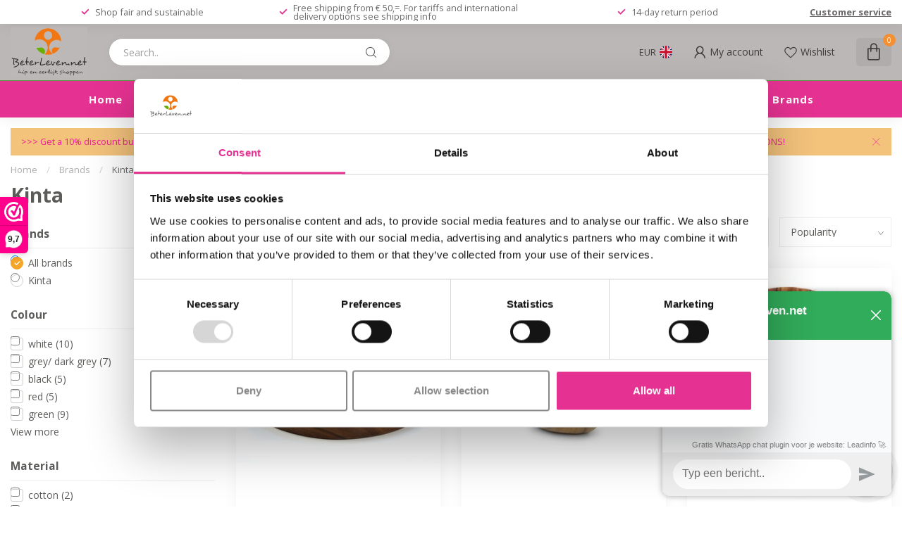

--- FILE ---
content_type: text/html;charset=utf-8
request_url: https://www.beterleven.net/en/brands/kinta/
body_size: 40508
content:
<!DOCTYPE html>
<html lang="en">
  <head>
<link rel="preconnect" href="https://cdn.webshopapp.com">
<link rel="preconnect" href="https://fonts.googleapis.com">
<link rel="preconnect" href="https://fonts.gstatic.com" crossorigin>
<!--

    Theme Proxima | v1.0.0.1807202501_0_343414
    Theme designed and created by Dyvelopment - We are true e-commerce heroes!

    For custom Lightspeed eCom development or design contact us at www.dyvelopment.com

      _____                  _                                  _   
     |  __ \                | |                                | |  
     | |  | |_   ___   _____| | ___  _ __  _ __ ___   ___ _ __ | |_ 
     | |  | | | | \ \ / / _ \ |/ _ \| '_ \| '_ ` _ \ / _ \ '_ \| __|
     | |__| | |_| |\ V /  __/ | (_) | |_) | | | | | |  __/ | | | |_ 
     |_____/ \__, | \_/ \___|_|\___/| .__/|_| |_| |_|\___|_| |_|\__|
              __/ |                 | |                             
             |___/                  |_|                             
-->


<meta charset="utf-8"/>
<!-- [START] 'blocks/head.rain' -->
<!--

  (c) 2008-2026 Lightspeed Netherlands B.V.
  http://www.lightspeedhq.com
  Generated: 19-01-2026 @ 21:06:38

-->
<link rel="canonical" href="https://www.beterleven.net/en/brands/kinta/"/>
<link rel="next" href="https://www.beterleven.net/en/brands/kinta/page2.html"/>
<link rel="alternate" href="https://www.beterleven.net/en/index.rss" type="application/rss+xml" title="New products"/>
<meta name="robots" content="noodp,noydir"/>
<link href="www.beterleven.net" rel="publisher"/>
<meta name="google-site-verification" content="iIavkmpceapLs8ppX5VKlP3pBlKSCtkBGyxWjt8y9wk"/>
<meta property="og:url" content="https://www.beterleven.net/en/brands/kinta/?source=facebook"/>
<meta property="og:site_name" content="BeterLeven.net"/>
<meta property="og:title" content="Kinta"/>
<meta property="og:description" content="Shop your fair trade and eco living and fashion accessoires at Beterleven.net"/>
<script>
<!-- Copyright (c) 2000-2022 etracker GmbH. All rights reserved. -->
<!-- This material may not be reproduced, displayed, modified or distributed -->
<!-- without the express prior written permission of the copyright holder. -->
<!-- etracker tracklet 5.0 -->
<script type="text/javascript">
// var et_pagename = "";
// var et_areas = "";
// var et_tval = 0;
// var et_tsale = 0;
// var et_tonr = "";
// var et_basket = "";
</script>
<script id="_etLoader" type="text/javascript" charset="UTF-8" data-block-cookies="true" data-secure-code="OBVppm" src="//code.etracker.com/code/e.js" async></script>
<!-- etracker tracklet 5.0 end -->

</script>
<script>
<meta name="facebook-domain-verification" content="rs3r6hxa616td71lczt6hic2w9zq6p" />
</script>
<script>
/* DyApps Theme Addons config */
if( !window.dyapps ){ window.dyapps = {}; }
window.dyapps.addons = {
 "enabled": true,
 "created_at": "15-10-2025 16:33:12",
 "settings": {
    "matrix_separator": ",",
    "filterGroupSwatches": ["kleur","materiaal"],
    "swatchesForCustomFields": ["kleur"],
    "plan": {
     "can_variant_group": true,
     "can_stockify": true,
     "can_vat_switcher": true,
     "can_age_popup": false,
     "can_custom_qty": false,
     "can_data01_colors": false
    },
    "advancedVariants": {
     "enabled": true,
     "price_in_dropdown": true,
     "stockify_in_dropdown": true,
     "disable_out_of_stock": true,
     "grid_swatches_container_selector": ".dy-collection-grid-swatch-holder",
     "grid_swatches_position": "left",
     "grid_swatches_max_colors": 4,
     "grid_swatches_enabled": true,
     "variant_status_icon": false,
     "display_type": "blocks",
     "product_swatches_size": "default",
     "live_pricing": true
    },
    "age_popup": {
     "enabled": false,
     "logo_url": "",
     "image_footer_url": "",
     "text": {
                 
        "nl": {
         "content": "<h3>Bevestig je leeftijd<\/h3><p>Je moet 18 jaar of ouder zijn om deze website te bezoeken.<\/p>",
         "content_no": "<h3>Sorry!<\/h3><p>Je kunt deze website helaas niet bezoeken.<\/p>",
         "button_yes": "Ik ben 18 jaar of ouder",
         "button_no": "Ik ben jonger dan 18",
        } ,          
        "en": {
         "content": "<h3>Confirm your age<\/h3><p>You must be over the age of 18 to enter this website.<\/p>",
         "content_no": "<h3>Sorry!<\/h3><p>Unfortunately you cannot access this website.<\/p>",
         "button_yes": "I am 18 years or older",
         "button_no": "I am under 18",
        }        }
    },
    "stockify": {
     "enabled": true,
     "stock_trigger_type": "outofstock",
     "optin_policy": false,
     "api": "https://my.dyapps.io/api/public/56a56f7fd5/stockify/subscribe",
     "text": {
                 
        "nl": {
         "email_placeholder": "Jouw e-mailadres",
         "button_trigger": "Geef me een seintje bij voorraad",
         "button_submit": "Houd me op de hoogte!",
         "title": "Laat je e-mailadres achter",
         "desc": "Helaas is dit product momenteel uitverkocht. Laat je e-mailadres achter en we sturen je een e-mail wanneer het product weer beschikbaar is.",
         "bottom_text": "We gebruiken je gegevens alleen voor deze email. Meer info in onze <a href=\"\/service\/privacy-policy\/\" target=\"_blank\">privacy policy<\/a>."
        } ,          
        "en": {
         "email_placeholder": "Your email address",
         "button_trigger": "Notify me when back in stock",
         "button_submit": "Keep me updated!",
         "title": "Leave your email address",
         "desc": "Unfortunately this item is out of stock right now. Leave your email address below and we'll send you an email when the item is available again.",
         "bottom_text": "We use your data to send this email. Read more in our <a href=\"\/service\/privacy-policy\/\" target=\"_blank\">privacy policy<\/a>."
        }        }
    },
    "categoryBanners": {
     "enabled": true,
     "mobile_breakpoint": "576px",
     "category_banner": [],
     "banners": {
        
        "1297": {
                                    
        }       }
    }
 },
 "swatches": {
 "default": {"is_default": true, "type": "multi", "values": {"background-size": "10px 10px", "background-position": "0 0, 0 5px, 5px -5px, -5px 0px", "background-image": "linear-gradient(45deg, rgba(100,100,100,0.3) 25%, transparent 25%),  linear-gradient(-45deg, rgba(100,100,100,0.3) 25%, transparent 25%),  linear-gradient(45deg, transparent 75%, rgba(100,100,100,0.3) 75%),  linear-gradient(-45deg, transparent 75%, rgba(100,100,100,0.3) 75%)"}} ,  
 "blauw": {"type": "color", "value": "#7ba9af"},  
 "blue": {"type": "color", "value": "#7ba9af"},  
 "rood": {"type": "color", "value": "#ea1e1e"},  
 "red": {"type": "color", "value": "#ea1e1e"},  
 "geel": {"type": "color", "value": "#e3d04d"},  
 "yellow": {"type": "color", "value": "#e3d04d"},  
 "wit": {"type": "color", "value": "#ffffff"},  
 "white": {"type": "color", "value": "#ffffff"},  
 "zwart": {"type": "color", "value": "#000000"},  
 "black": {"type": "color", "value": "#000000"},  
 "oranje": {"type": "color", "value": "#eb7216"},  
 "orange": {"type": "color", "value": "#eb7216"},  
 "bruin": {"type": "color", "value": "#704208"},  
 "brown": {"type": "color", "value": "#704208"},  
 "roze": {"type": "color", "value": "#efc0d9"},  
 "pink": {"type": "color", "value": "#efc0d9"},  
 "lila/ paars": {"type": "color", "value": "#a54ee3"},  
 "lilac/ purple": {"type": "color", "value": "#a54ee3"},  
 "groen": {"type": "color", "value": "#07874b"},  
 "green": {"type": "color", "value": "#07874b"},  
 "grijs/ antraciet": {"type": "color", "value": "#a6a1a1"},  
 "grey/ dark grey": {"type": "color", "value": "#a6a1a1"},  
 "turquoise": {"type": "color", "value": "#1befdf"},  
 "beige/ ecru": {"type": "color", "value": "#e6e0c8"},  
 "fuchsia": {"type": "color", "value": "#e712a2"},  
 "multicolour": {"type": "image", "value": "https://cdn.webshopapp.com/shops/343414/files/456702644/polygon-multicolor.jpg"}  }
};
</script>
<script>
(function(w,d,s,l,i){w[l]=w[l]||[];w[l].push({'gtm.start':new Date().getTime(),event:'gtm.js'});var f=d.getElementsByTagName(s)[0],j=d.createElement(s),dl=l!='dataLayer'?'&l='+l:'';j.async=true;j.src='https://toekomst.beterleven.net/gtm.js?id='+i+dl;f.parentNode.insertBefore(j,f);})(window,document,'script','dataLayer','GTM-N6NSSW2');
</script>
<script src="https://lightspeed.taggrs.cloud/lightspeed-c-series-minified.js"></script>
<script src="https://t.contentsquare.net/uxa/943c84162a5d5.js"></script>
<!--[if lt IE 9]>
<script src="https://cdn.webshopapp.com/assets/html5shiv.js?2025-02-20"></script>
<![endif]-->
<!-- [END] 'blocks/head.rain' -->

<title>Kinta - BeterLeven.net</title>

<meta name="dyapps-addons-enabled" content="true">
<meta name="dyapps-addons-version" content="2022081001">
<meta name="dyapps-theme-name" content="Proxima">
<meta name="dyapps-theme-editor" content="false">

<meta name="description" content="Shop your fair trade and eco living and fashion accessoires at Beterleven.net" />
<meta name="keywords" content="Kinta, eco webshop, fair trade webshop, buy fairtrade accessories, buy fair trade gifts, organic giftshop, eco living, sustainable living, sustainable gifts" />

<meta http-equiv="X-UA-Compatible" content="IE=edge">
<meta name="viewport" content="width=device-width, initial-scale=1">

<link rel="shortcut icon" href="https://cdn.webshopapp.com/shops/343414/themes/174539/v/1796800/assets/favicon.ico?20230316205037" type="image/x-icon" />
<link rel="preload" as="image" href="https://cdn.webshopapp.com/shops/343414/themes/174539/v/2536766/assets/logo.png?20250118124529">



<script src="https://cdn.webshopapp.com/shops/343414/themes/174539/assets/jquery-1-12-4-min.js?2026011213042920210102171433" defer></script>
<script>if(navigator.userAgent.indexOf("MSIE ") > -1 || navigator.userAgent.indexOf("Trident/") > -1) { document.write('<script src="https://cdn.webshopapp.com/shops/343414/themes/174539/assets/intersection-observer-polyfill.js?2026011213042920210102171433">\x3C/script>') }</script>

<style>/*!
 * Bootstrap Reboot v4.6.1 (https://getbootstrap.com/)
 * Copyright 2011-2021 The Bootstrap Authors
 * Copyright 2011-2021 Twitter, Inc.
 * Licensed under MIT (https://github.com/twbs/bootstrap/blob/main/LICENSE)
 * Forked from Normalize.css, licensed MIT (https://github.com/necolas/normalize.css/blob/master/LICENSE.md)
 */*,*::before,*::after{box-sizing:border-box}html{font-family:sans-serif;line-height:1.15;-webkit-text-size-adjust:100%;-webkit-tap-highlight-color:rgba(0,0,0,0)}article,aside,figcaption,figure,footer,header,hgroup,main,nav,section{display:block}body{margin:0;font-family:-apple-system,BlinkMacSystemFont,"Segoe UI",Roboto,"Helvetica Neue",Arial,"Noto Sans","Liberation Sans",sans-serif,"Apple Color Emoji","Segoe UI Emoji","Segoe UI Symbol","Noto Color Emoji";font-size:1rem;font-weight:400;line-height:1.42857143;color:#212529;text-align:left;background-color:#fff}[tabindex="-1"]:focus:not(:focus-visible){outline:0 !important}hr{box-sizing:content-box;height:0;overflow:visible}h1,h2,h3,h4,h5,h6{margin-top:0;margin-bottom:.5rem}p{margin-top:0;margin-bottom:1rem}abbr[title],abbr[data-original-title]{text-decoration:underline;text-decoration:underline dotted;cursor:help;border-bottom:0;text-decoration-skip-ink:none}address{margin-bottom:1rem;font-style:normal;line-height:inherit}ol,ul,dl{margin-top:0;margin-bottom:1rem}ol ol,ul ul,ol ul,ul ol{margin-bottom:0}dt{font-weight:700}dd{margin-bottom:.5rem;margin-left:0}blockquote{margin:0 0 1rem}b,strong{font-weight:bolder}small{font-size:80%}sub,sup{position:relative;font-size:75%;line-height:0;vertical-align:baseline}sub{bottom:-0.25em}sup{top:-0.5em}a{color:#007bff;text-decoration:none;background-color:transparent}a:hover{color:#0056b3;text-decoration:underline}a:not([href]):not([class]){color:inherit;text-decoration:none}a:not([href]):not([class]):hover{color:inherit;text-decoration:none}pre,code,kbd,samp{font-family:SFMono-Regular,Menlo,Monaco,Consolas,"Liberation Mono","Courier New",monospace;font-size:1em}pre{margin-top:0;margin-bottom:1rem;overflow:auto;-ms-overflow-style:scrollbar}figure{margin:0 0 1rem}img{vertical-align:middle;border-style:none}svg{overflow:hidden;vertical-align:middle}table{border-collapse:collapse}caption{padding-top:.75rem;padding-bottom:.75rem;color:#6c757d;text-align:left;caption-side:bottom}th{text-align:inherit;text-align:-webkit-match-parent}label{display:inline-block;margin-bottom:.5rem}button{border-radius:0}button:focus:not(:focus-visible){outline:0}input,button,select,optgroup,textarea{margin:0;font-family:inherit;font-size:inherit;line-height:inherit}button,input{overflow:visible}button,select{text-transform:none}[role=button]{cursor:pointer}select{word-wrap:normal}button,[type=button],[type=reset],[type=submit]{-webkit-appearance:button}button:not(:disabled),[type=button]:not(:disabled),[type=reset]:not(:disabled),[type=submit]:not(:disabled){cursor:pointer}button::-moz-focus-inner,[type=button]::-moz-focus-inner,[type=reset]::-moz-focus-inner,[type=submit]::-moz-focus-inner{padding:0;border-style:none}input[type=radio],input[type=checkbox]{box-sizing:border-box;padding:0}textarea{overflow:auto;resize:vertical}fieldset{min-width:0;padding:0;margin:0;border:0}legend{display:block;width:100%;max-width:100%;padding:0;margin-bottom:.5rem;font-size:1.5rem;line-height:inherit;color:inherit;white-space:normal}progress{vertical-align:baseline}[type=number]::-webkit-inner-spin-button,[type=number]::-webkit-outer-spin-button{height:auto}[type=search]{outline-offset:-2px;-webkit-appearance:none}[type=search]::-webkit-search-decoration{-webkit-appearance:none}::-webkit-file-upload-button{font:inherit;-webkit-appearance:button}output{display:inline-block}summary{display:list-item;cursor:pointer}template{display:none}[hidden]{display:none !important}/*!
 * Bootstrap Grid v4.6.1 (https://getbootstrap.com/)
 * Copyright 2011-2021 The Bootstrap Authors
 * Copyright 2011-2021 Twitter, Inc.
 * Licensed under MIT (https://github.com/twbs/bootstrap/blob/main/LICENSE)
 */html{box-sizing:border-box;-ms-overflow-style:scrollbar}*,*::before,*::after{box-sizing:inherit}.container,.container-fluid,.container-xl,.container-lg,.container-md,.container-sm{width:100%;padding-right:15px;padding-left:15px;margin-right:auto;margin-left:auto}@media(min-width: 576px){.container-sm,.container{max-width:540px}}@media(min-width: 768px){.container-md,.container-sm,.container{max-width:720px}}@media(min-width: 992px){.container-lg,.container-md,.container-sm,.container{max-width:960px}}@media(min-width: 1200px){.container-xl,.container-lg,.container-md,.container-sm,.container{max-width:1140px}}.row{display:flex;flex-wrap:wrap;margin-right:-15px;margin-left:-15px}.no-gutters{margin-right:0;margin-left:0}.no-gutters>.col,.no-gutters>[class*=col-]{padding-right:0;padding-left:0}.col-xl,.col-xl-auto,.col-xl-12,.col-xl-11,.col-xl-10,.col-xl-9,.col-xl-8,.col-xl-7,.col-xl-6,.col-xl-5,.col-xl-4,.col-xl-3,.col-xl-2,.col-xl-1,.col-lg,.col-lg-auto,.col-lg-12,.col-lg-11,.col-lg-10,.col-lg-9,.col-lg-8,.col-lg-7,.col-lg-6,.col-lg-5,.col-lg-4,.col-lg-3,.col-lg-2,.col-lg-1,.col-md,.col-md-auto,.col-md-12,.col-md-11,.col-md-10,.col-md-9,.col-md-8,.col-md-7,.col-md-6,.col-md-5,.col-md-4,.col-md-3,.col-md-2,.col-md-1,.col-sm,.col-sm-auto,.col-sm-12,.col-sm-11,.col-sm-10,.col-sm-9,.col-sm-8,.col-sm-7,.col-sm-6,.col-sm-5,.col-sm-4,.col-sm-3,.col-sm-2,.col-sm-1,.col,.col-auto,.col-12,.col-11,.col-10,.col-9,.col-8,.col-7,.col-6,.col-5,.col-4,.col-3,.col-2,.col-1{position:relative;width:100%;padding-right:15px;padding-left:15px}.col{flex-basis:0;flex-grow:1;max-width:100%}.row-cols-1>*{flex:0 0 100%;max-width:100%}.row-cols-2>*{flex:0 0 50%;max-width:50%}.row-cols-3>*{flex:0 0 33.3333333333%;max-width:33.3333333333%}.row-cols-4>*{flex:0 0 25%;max-width:25%}.row-cols-5>*{flex:0 0 20%;max-width:20%}.row-cols-6>*{flex:0 0 16.6666666667%;max-width:16.6666666667%}.col-auto{flex:0 0 auto;width:auto;max-width:100%}.col-1{flex:0 0 8.33333333%;max-width:8.33333333%}.col-2{flex:0 0 16.66666667%;max-width:16.66666667%}.col-3{flex:0 0 25%;max-width:25%}.col-4{flex:0 0 33.33333333%;max-width:33.33333333%}.col-5{flex:0 0 41.66666667%;max-width:41.66666667%}.col-6{flex:0 0 50%;max-width:50%}.col-7{flex:0 0 58.33333333%;max-width:58.33333333%}.col-8{flex:0 0 66.66666667%;max-width:66.66666667%}.col-9{flex:0 0 75%;max-width:75%}.col-10{flex:0 0 83.33333333%;max-width:83.33333333%}.col-11{flex:0 0 91.66666667%;max-width:91.66666667%}.col-12{flex:0 0 100%;max-width:100%}.order-first{order:-1}.order-last{order:13}.order-0{order:0}.order-1{order:1}.order-2{order:2}.order-3{order:3}.order-4{order:4}.order-5{order:5}.order-6{order:6}.order-7{order:7}.order-8{order:8}.order-9{order:9}.order-10{order:10}.order-11{order:11}.order-12{order:12}.offset-1{margin-left:8.33333333%}.offset-2{margin-left:16.66666667%}.offset-3{margin-left:25%}.offset-4{margin-left:33.33333333%}.offset-5{margin-left:41.66666667%}.offset-6{margin-left:50%}.offset-7{margin-left:58.33333333%}.offset-8{margin-left:66.66666667%}.offset-9{margin-left:75%}.offset-10{margin-left:83.33333333%}.offset-11{margin-left:91.66666667%}@media(min-width: 576px){.col-sm{flex-basis:0;flex-grow:1;max-width:100%}.row-cols-sm-1>*{flex:0 0 100%;max-width:100%}.row-cols-sm-2>*{flex:0 0 50%;max-width:50%}.row-cols-sm-3>*{flex:0 0 33.3333333333%;max-width:33.3333333333%}.row-cols-sm-4>*{flex:0 0 25%;max-width:25%}.row-cols-sm-5>*{flex:0 0 20%;max-width:20%}.row-cols-sm-6>*{flex:0 0 16.6666666667%;max-width:16.6666666667%}.col-sm-auto{flex:0 0 auto;width:auto;max-width:100%}.col-sm-1{flex:0 0 8.33333333%;max-width:8.33333333%}.col-sm-2{flex:0 0 16.66666667%;max-width:16.66666667%}.col-sm-3{flex:0 0 25%;max-width:25%}.col-sm-4{flex:0 0 33.33333333%;max-width:33.33333333%}.col-sm-5{flex:0 0 41.66666667%;max-width:41.66666667%}.col-sm-6{flex:0 0 50%;max-width:50%}.col-sm-7{flex:0 0 58.33333333%;max-width:58.33333333%}.col-sm-8{flex:0 0 66.66666667%;max-width:66.66666667%}.col-sm-9{flex:0 0 75%;max-width:75%}.col-sm-10{flex:0 0 83.33333333%;max-width:83.33333333%}.col-sm-11{flex:0 0 91.66666667%;max-width:91.66666667%}.col-sm-12{flex:0 0 100%;max-width:100%}.order-sm-first{order:-1}.order-sm-last{order:13}.order-sm-0{order:0}.order-sm-1{order:1}.order-sm-2{order:2}.order-sm-3{order:3}.order-sm-4{order:4}.order-sm-5{order:5}.order-sm-6{order:6}.order-sm-7{order:7}.order-sm-8{order:8}.order-sm-9{order:9}.order-sm-10{order:10}.order-sm-11{order:11}.order-sm-12{order:12}.offset-sm-0{margin-left:0}.offset-sm-1{margin-left:8.33333333%}.offset-sm-2{margin-left:16.66666667%}.offset-sm-3{margin-left:25%}.offset-sm-4{margin-left:33.33333333%}.offset-sm-5{margin-left:41.66666667%}.offset-sm-6{margin-left:50%}.offset-sm-7{margin-left:58.33333333%}.offset-sm-8{margin-left:66.66666667%}.offset-sm-9{margin-left:75%}.offset-sm-10{margin-left:83.33333333%}.offset-sm-11{margin-left:91.66666667%}}@media(min-width: 768px){.col-md{flex-basis:0;flex-grow:1;max-width:100%}.row-cols-md-1>*{flex:0 0 100%;max-width:100%}.row-cols-md-2>*{flex:0 0 50%;max-width:50%}.row-cols-md-3>*{flex:0 0 33.3333333333%;max-width:33.3333333333%}.row-cols-md-4>*{flex:0 0 25%;max-width:25%}.row-cols-md-5>*{flex:0 0 20%;max-width:20%}.row-cols-md-6>*{flex:0 0 16.6666666667%;max-width:16.6666666667%}.col-md-auto{flex:0 0 auto;width:auto;max-width:100%}.col-md-1{flex:0 0 8.33333333%;max-width:8.33333333%}.col-md-2{flex:0 0 16.66666667%;max-width:16.66666667%}.col-md-3{flex:0 0 25%;max-width:25%}.col-md-4{flex:0 0 33.33333333%;max-width:33.33333333%}.col-md-5{flex:0 0 41.66666667%;max-width:41.66666667%}.col-md-6{flex:0 0 50%;max-width:50%}.col-md-7{flex:0 0 58.33333333%;max-width:58.33333333%}.col-md-8{flex:0 0 66.66666667%;max-width:66.66666667%}.col-md-9{flex:0 0 75%;max-width:75%}.col-md-10{flex:0 0 83.33333333%;max-width:83.33333333%}.col-md-11{flex:0 0 91.66666667%;max-width:91.66666667%}.col-md-12{flex:0 0 100%;max-width:100%}.order-md-first{order:-1}.order-md-last{order:13}.order-md-0{order:0}.order-md-1{order:1}.order-md-2{order:2}.order-md-3{order:3}.order-md-4{order:4}.order-md-5{order:5}.order-md-6{order:6}.order-md-7{order:7}.order-md-8{order:8}.order-md-9{order:9}.order-md-10{order:10}.order-md-11{order:11}.order-md-12{order:12}.offset-md-0{margin-left:0}.offset-md-1{margin-left:8.33333333%}.offset-md-2{margin-left:16.66666667%}.offset-md-3{margin-left:25%}.offset-md-4{margin-left:33.33333333%}.offset-md-5{margin-left:41.66666667%}.offset-md-6{margin-left:50%}.offset-md-7{margin-left:58.33333333%}.offset-md-8{margin-left:66.66666667%}.offset-md-9{margin-left:75%}.offset-md-10{margin-left:83.33333333%}.offset-md-11{margin-left:91.66666667%}}@media(min-width: 992px){.col-lg{flex-basis:0;flex-grow:1;max-width:100%}.row-cols-lg-1>*{flex:0 0 100%;max-width:100%}.row-cols-lg-2>*{flex:0 0 50%;max-width:50%}.row-cols-lg-3>*{flex:0 0 33.3333333333%;max-width:33.3333333333%}.row-cols-lg-4>*{flex:0 0 25%;max-width:25%}.row-cols-lg-5>*{flex:0 0 20%;max-width:20%}.row-cols-lg-6>*{flex:0 0 16.6666666667%;max-width:16.6666666667%}.col-lg-auto{flex:0 0 auto;width:auto;max-width:100%}.col-lg-1{flex:0 0 8.33333333%;max-width:8.33333333%}.col-lg-2{flex:0 0 16.66666667%;max-width:16.66666667%}.col-lg-3{flex:0 0 25%;max-width:25%}.col-lg-4{flex:0 0 33.33333333%;max-width:33.33333333%}.col-lg-5{flex:0 0 41.66666667%;max-width:41.66666667%}.col-lg-6{flex:0 0 50%;max-width:50%}.col-lg-7{flex:0 0 58.33333333%;max-width:58.33333333%}.col-lg-8{flex:0 0 66.66666667%;max-width:66.66666667%}.col-lg-9{flex:0 0 75%;max-width:75%}.col-lg-10{flex:0 0 83.33333333%;max-width:83.33333333%}.col-lg-11{flex:0 0 91.66666667%;max-width:91.66666667%}.col-lg-12{flex:0 0 100%;max-width:100%}.order-lg-first{order:-1}.order-lg-last{order:13}.order-lg-0{order:0}.order-lg-1{order:1}.order-lg-2{order:2}.order-lg-3{order:3}.order-lg-4{order:4}.order-lg-5{order:5}.order-lg-6{order:6}.order-lg-7{order:7}.order-lg-8{order:8}.order-lg-9{order:9}.order-lg-10{order:10}.order-lg-11{order:11}.order-lg-12{order:12}.offset-lg-0{margin-left:0}.offset-lg-1{margin-left:8.33333333%}.offset-lg-2{margin-left:16.66666667%}.offset-lg-3{margin-left:25%}.offset-lg-4{margin-left:33.33333333%}.offset-lg-5{margin-left:41.66666667%}.offset-lg-6{margin-left:50%}.offset-lg-7{margin-left:58.33333333%}.offset-lg-8{margin-left:66.66666667%}.offset-lg-9{margin-left:75%}.offset-lg-10{margin-left:83.33333333%}.offset-lg-11{margin-left:91.66666667%}}@media(min-width: 1200px){.col-xl{flex-basis:0;flex-grow:1;max-width:100%}.row-cols-xl-1>*{flex:0 0 100%;max-width:100%}.row-cols-xl-2>*{flex:0 0 50%;max-width:50%}.row-cols-xl-3>*{flex:0 0 33.3333333333%;max-width:33.3333333333%}.row-cols-xl-4>*{flex:0 0 25%;max-width:25%}.row-cols-xl-5>*{flex:0 0 20%;max-width:20%}.row-cols-xl-6>*{flex:0 0 16.6666666667%;max-width:16.6666666667%}.col-xl-auto{flex:0 0 auto;width:auto;max-width:100%}.col-xl-1{flex:0 0 8.33333333%;max-width:8.33333333%}.col-xl-2{flex:0 0 16.66666667%;max-width:16.66666667%}.col-xl-3{flex:0 0 25%;max-width:25%}.col-xl-4{flex:0 0 33.33333333%;max-width:33.33333333%}.col-xl-5{flex:0 0 41.66666667%;max-width:41.66666667%}.col-xl-6{flex:0 0 50%;max-width:50%}.col-xl-7{flex:0 0 58.33333333%;max-width:58.33333333%}.col-xl-8{flex:0 0 66.66666667%;max-width:66.66666667%}.col-xl-9{flex:0 0 75%;max-width:75%}.col-xl-10{flex:0 0 83.33333333%;max-width:83.33333333%}.col-xl-11{flex:0 0 91.66666667%;max-width:91.66666667%}.col-xl-12{flex:0 0 100%;max-width:100%}.order-xl-first{order:-1}.order-xl-last{order:13}.order-xl-0{order:0}.order-xl-1{order:1}.order-xl-2{order:2}.order-xl-3{order:3}.order-xl-4{order:4}.order-xl-5{order:5}.order-xl-6{order:6}.order-xl-7{order:7}.order-xl-8{order:8}.order-xl-9{order:9}.order-xl-10{order:10}.order-xl-11{order:11}.order-xl-12{order:12}.offset-xl-0{margin-left:0}.offset-xl-1{margin-left:8.33333333%}.offset-xl-2{margin-left:16.66666667%}.offset-xl-3{margin-left:25%}.offset-xl-4{margin-left:33.33333333%}.offset-xl-5{margin-left:41.66666667%}.offset-xl-6{margin-left:50%}.offset-xl-7{margin-left:58.33333333%}.offset-xl-8{margin-left:66.66666667%}.offset-xl-9{margin-left:75%}.offset-xl-10{margin-left:83.33333333%}.offset-xl-11{margin-left:91.66666667%}}.d-none{display:none !important}.d-inline{display:inline !important}.d-inline-block{display:inline-block !important}.d-block{display:block !important}.d-table{display:table !important}.d-table-row{display:table-row !important}.d-table-cell{display:table-cell !important}.d-flex{display:flex !important}.d-inline-flex{display:inline-flex !important}@media(min-width: 576px){.d-sm-none{display:none !important}.d-sm-inline{display:inline !important}.d-sm-inline-block{display:inline-block !important}.d-sm-block{display:block !important}.d-sm-table{display:table !important}.d-sm-table-row{display:table-row !important}.d-sm-table-cell{display:table-cell !important}.d-sm-flex{display:flex !important}.d-sm-inline-flex{display:inline-flex !important}}@media(min-width: 768px){.d-md-none{display:none !important}.d-md-inline{display:inline !important}.d-md-inline-block{display:inline-block !important}.d-md-block{display:block !important}.d-md-table{display:table !important}.d-md-table-row{display:table-row !important}.d-md-table-cell{display:table-cell !important}.d-md-flex{display:flex !important}.d-md-inline-flex{display:inline-flex !important}}@media(min-width: 992px){.d-lg-none{display:none !important}.d-lg-inline{display:inline !important}.d-lg-inline-block{display:inline-block !important}.d-lg-block{display:block !important}.d-lg-table{display:table !important}.d-lg-table-row{display:table-row !important}.d-lg-table-cell{display:table-cell !important}.d-lg-flex{display:flex !important}.d-lg-inline-flex{display:inline-flex !important}}@media(min-width: 1200px){.d-xl-none{display:none !important}.d-xl-inline{display:inline !important}.d-xl-inline-block{display:inline-block !important}.d-xl-block{display:block !important}.d-xl-table{display:table !important}.d-xl-table-row{display:table-row !important}.d-xl-table-cell{display:table-cell !important}.d-xl-flex{display:flex !important}.d-xl-inline-flex{display:inline-flex !important}}@media print{.d-print-none{display:none !important}.d-print-inline{display:inline !important}.d-print-inline-block{display:inline-block !important}.d-print-block{display:block !important}.d-print-table{display:table !important}.d-print-table-row{display:table-row !important}.d-print-table-cell{display:table-cell !important}.d-print-flex{display:flex !important}.d-print-inline-flex{display:inline-flex !important}}.flex-row{flex-direction:row !important}.flex-column{flex-direction:column !important}.flex-row-reverse{flex-direction:row-reverse !important}.flex-column-reverse{flex-direction:column-reverse !important}.flex-wrap{flex-wrap:wrap !important}.flex-nowrap{flex-wrap:nowrap !important}.flex-wrap-reverse{flex-wrap:wrap-reverse !important}.flex-fill{flex:1 1 auto !important}.flex-grow-0{flex-grow:0 !important}.flex-grow-1{flex-grow:1 !important}.flex-shrink-0{flex-shrink:0 !important}.flex-shrink-1{flex-shrink:1 !important}.justify-content-start{justify-content:flex-start !important}.justify-content-end{justify-content:flex-end !important}.justify-content-center{justify-content:center !important}.justify-content-between{justify-content:space-between !important}.justify-content-around{justify-content:space-around !important}.align-items-start{align-items:flex-start !important}.align-items-end{align-items:flex-end !important}.align-items-center{align-items:center !important}.align-items-baseline{align-items:baseline !important}.align-items-stretch{align-items:stretch !important}.align-content-start{align-content:flex-start !important}.align-content-end{align-content:flex-end !important}.align-content-center{align-content:center !important}.align-content-between{align-content:space-between !important}.align-content-around{align-content:space-around !important}.align-content-stretch{align-content:stretch !important}.align-self-auto{align-self:auto !important}.align-self-start{align-self:flex-start !important}.align-self-end{align-self:flex-end !important}.align-self-center{align-self:center !important}.align-self-baseline{align-self:baseline !important}.align-self-stretch{align-self:stretch !important}@media(min-width: 576px){.flex-sm-row{flex-direction:row !important}.flex-sm-column{flex-direction:column !important}.flex-sm-row-reverse{flex-direction:row-reverse !important}.flex-sm-column-reverse{flex-direction:column-reverse !important}.flex-sm-wrap{flex-wrap:wrap !important}.flex-sm-nowrap{flex-wrap:nowrap !important}.flex-sm-wrap-reverse{flex-wrap:wrap-reverse !important}.flex-sm-fill{flex:1 1 auto !important}.flex-sm-grow-0{flex-grow:0 !important}.flex-sm-grow-1{flex-grow:1 !important}.flex-sm-shrink-0{flex-shrink:0 !important}.flex-sm-shrink-1{flex-shrink:1 !important}.justify-content-sm-start{justify-content:flex-start !important}.justify-content-sm-end{justify-content:flex-end !important}.justify-content-sm-center{justify-content:center !important}.justify-content-sm-between{justify-content:space-between !important}.justify-content-sm-around{justify-content:space-around !important}.align-items-sm-start{align-items:flex-start !important}.align-items-sm-end{align-items:flex-end !important}.align-items-sm-center{align-items:center !important}.align-items-sm-baseline{align-items:baseline !important}.align-items-sm-stretch{align-items:stretch !important}.align-content-sm-start{align-content:flex-start !important}.align-content-sm-end{align-content:flex-end !important}.align-content-sm-center{align-content:center !important}.align-content-sm-between{align-content:space-between !important}.align-content-sm-around{align-content:space-around !important}.align-content-sm-stretch{align-content:stretch !important}.align-self-sm-auto{align-self:auto !important}.align-self-sm-start{align-self:flex-start !important}.align-self-sm-end{align-self:flex-end !important}.align-self-sm-center{align-self:center !important}.align-self-sm-baseline{align-self:baseline !important}.align-self-sm-stretch{align-self:stretch !important}}@media(min-width: 768px){.flex-md-row{flex-direction:row !important}.flex-md-column{flex-direction:column !important}.flex-md-row-reverse{flex-direction:row-reverse !important}.flex-md-column-reverse{flex-direction:column-reverse !important}.flex-md-wrap{flex-wrap:wrap !important}.flex-md-nowrap{flex-wrap:nowrap !important}.flex-md-wrap-reverse{flex-wrap:wrap-reverse !important}.flex-md-fill{flex:1 1 auto !important}.flex-md-grow-0{flex-grow:0 !important}.flex-md-grow-1{flex-grow:1 !important}.flex-md-shrink-0{flex-shrink:0 !important}.flex-md-shrink-1{flex-shrink:1 !important}.justify-content-md-start{justify-content:flex-start !important}.justify-content-md-end{justify-content:flex-end !important}.justify-content-md-center{justify-content:center !important}.justify-content-md-between{justify-content:space-between !important}.justify-content-md-around{justify-content:space-around !important}.align-items-md-start{align-items:flex-start !important}.align-items-md-end{align-items:flex-end !important}.align-items-md-center{align-items:center !important}.align-items-md-baseline{align-items:baseline !important}.align-items-md-stretch{align-items:stretch !important}.align-content-md-start{align-content:flex-start !important}.align-content-md-end{align-content:flex-end !important}.align-content-md-center{align-content:center !important}.align-content-md-between{align-content:space-between !important}.align-content-md-around{align-content:space-around !important}.align-content-md-stretch{align-content:stretch !important}.align-self-md-auto{align-self:auto !important}.align-self-md-start{align-self:flex-start !important}.align-self-md-end{align-self:flex-end !important}.align-self-md-center{align-self:center !important}.align-self-md-baseline{align-self:baseline !important}.align-self-md-stretch{align-self:stretch !important}}@media(min-width: 992px){.flex-lg-row{flex-direction:row !important}.flex-lg-column{flex-direction:column !important}.flex-lg-row-reverse{flex-direction:row-reverse !important}.flex-lg-column-reverse{flex-direction:column-reverse !important}.flex-lg-wrap{flex-wrap:wrap !important}.flex-lg-nowrap{flex-wrap:nowrap !important}.flex-lg-wrap-reverse{flex-wrap:wrap-reverse !important}.flex-lg-fill{flex:1 1 auto !important}.flex-lg-grow-0{flex-grow:0 !important}.flex-lg-grow-1{flex-grow:1 !important}.flex-lg-shrink-0{flex-shrink:0 !important}.flex-lg-shrink-1{flex-shrink:1 !important}.justify-content-lg-start{justify-content:flex-start !important}.justify-content-lg-end{justify-content:flex-end !important}.justify-content-lg-center{justify-content:center !important}.justify-content-lg-between{justify-content:space-between !important}.justify-content-lg-around{justify-content:space-around !important}.align-items-lg-start{align-items:flex-start !important}.align-items-lg-end{align-items:flex-end !important}.align-items-lg-center{align-items:center !important}.align-items-lg-baseline{align-items:baseline !important}.align-items-lg-stretch{align-items:stretch !important}.align-content-lg-start{align-content:flex-start !important}.align-content-lg-end{align-content:flex-end !important}.align-content-lg-center{align-content:center !important}.align-content-lg-between{align-content:space-between !important}.align-content-lg-around{align-content:space-around !important}.align-content-lg-stretch{align-content:stretch !important}.align-self-lg-auto{align-self:auto !important}.align-self-lg-start{align-self:flex-start !important}.align-self-lg-end{align-self:flex-end !important}.align-self-lg-center{align-self:center !important}.align-self-lg-baseline{align-self:baseline !important}.align-self-lg-stretch{align-self:stretch !important}}@media(min-width: 1200px){.flex-xl-row{flex-direction:row !important}.flex-xl-column{flex-direction:column !important}.flex-xl-row-reverse{flex-direction:row-reverse !important}.flex-xl-column-reverse{flex-direction:column-reverse !important}.flex-xl-wrap{flex-wrap:wrap !important}.flex-xl-nowrap{flex-wrap:nowrap !important}.flex-xl-wrap-reverse{flex-wrap:wrap-reverse !important}.flex-xl-fill{flex:1 1 auto !important}.flex-xl-grow-0{flex-grow:0 !important}.flex-xl-grow-1{flex-grow:1 !important}.flex-xl-shrink-0{flex-shrink:0 !important}.flex-xl-shrink-1{flex-shrink:1 !important}.justify-content-xl-start{justify-content:flex-start !important}.justify-content-xl-end{justify-content:flex-end !important}.justify-content-xl-center{justify-content:center !important}.justify-content-xl-between{justify-content:space-between !important}.justify-content-xl-around{justify-content:space-around !important}.align-items-xl-start{align-items:flex-start !important}.align-items-xl-end{align-items:flex-end !important}.align-items-xl-center{align-items:center !important}.align-items-xl-baseline{align-items:baseline !important}.align-items-xl-stretch{align-items:stretch !important}.align-content-xl-start{align-content:flex-start !important}.align-content-xl-end{align-content:flex-end !important}.align-content-xl-center{align-content:center !important}.align-content-xl-between{align-content:space-between !important}.align-content-xl-around{align-content:space-around !important}.align-content-xl-stretch{align-content:stretch !important}.align-self-xl-auto{align-self:auto !important}.align-self-xl-start{align-self:flex-start !important}.align-self-xl-end{align-self:flex-end !important}.align-self-xl-center{align-self:center !important}.align-self-xl-baseline{align-self:baseline !important}.align-self-xl-stretch{align-self:stretch !important}}.m-0{margin:0 !important}.mt-0,.my-0{margin-top:0 !important}.mr-0,.mx-0{margin-right:0 !important}.mb-0,.my-0{margin-bottom:0 !important}.ml-0,.mx-0{margin-left:0 !important}.m-1{margin:5px !important}.mt-1,.my-1{margin-top:5px !important}.mr-1,.mx-1{margin-right:5px !important}.mb-1,.my-1{margin-bottom:5px !important}.ml-1,.mx-1{margin-left:5px !important}.m-2{margin:10px !important}.mt-2,.my-2{margin-top:10px !important}.mr-2,.mx-2{margin-right:10px !important}.mb-2,.my-2{margin-bottom:10px !important}.ml-2,.mx-2{margin-left:10px !important}.m-3{margin:15px !important}.mt-3,.my-3{margin-top:15px !important}.mr-3,.mx-3{margin-right:15px !important}.mb-3,.my-3{margin-bottom:15px !important}.ml-3,.mx-3{margin-left:15px !important}.m-4{margin:30px !important}.mt-4,.my-4{margin-top:30px !important}.mr-4,.mx-4{margin-right:30px !important}.mb-4,.my-4{margin-bottom:30px !important}.ml-4,.mx-4{margin-left:30px !important}.m-5{margin:50px !important}.mt-5,.my-5{margin-top:50px !important}.mr-5,.mx-5{margin-right:50px !important}.mb-5,.my-5{margin-bottom:50px !important}.ml-5,.mx-5{margin-left:50px !important}.m-6{margin:80px !important}.mt-6,.my-6{margin-top:80px !important}.mr-6,.mx-6{margin-right:80px !important}.mb-6,.my-6{margin-bottom:80px !important}.ml-6,.mx-6{margin-left:80px !important}.p-0{padding:0 !important}.pt-0,.py-0{padding-top:0 !important}.pr-0,.px-0{padding-right:0 !important}.pb-0,.py-0{padding-bottom:0 !important}.pl-0,.px-0{padding-left:0 !important}.p-1{padding:5px !important}.pt-1,.py-1{padding-top:5px !important}.pr-1,.px-1{padding-right:5px !important}.pb-1,.py-1{padding-bottom:5px !important}.pl-1,.px-1{padding-left:5px !important}.p-2{padding:10px !important}.pt-2,.py-2{padding-top:10px !important}.pr-2,.px-2{padding-right:10px !important}.pb-2,.py-2{padding-bottom:10px !important}.pl-2,.px-2{padding-left:10px !important}.p-3{padding:15px !important}.pt-3,.py-3{padding-top:15px !important}.pr-3,.px-3{padding-right:15px !important}.pb-3,.py-3{padding-bottom:15px !important}.pl-3,.px-3{padding-left:15px !important}.p-4{padding:30px !important}.pt-4,.py-4{padding-top:30px !important}.pr-4,.px-4{padding-right:30px !important}.pb-4,.py-4{padding-bottom:30px !important}.pl-4,.px-4{padding-left:30px !important}.p-5{padding:50px !important}.pt-5,.py-5{padding-top:50px !important}.pr-5,.px-5{padding-right:50px !important}.pb-5,.py-5{padding-bottom:50px !important}.pl-5,.px-5{padding-left:50px !important}.p-6{padding:80px !important}.pt-6,.py-6{padding-top:80px !important}.pr-6,.px-6{padding-right:80px !important}.pb-6,.py-6{padding-bottom:80px !important}.pl-6,.px-6{padding-left:80px !important}.m-n1{margin:-5px !important}.mt-n1,.my-n1{margin-top:-5px !important}.mr-n1,.mx-n1{margin-right:-5px !important}.mb-n1,.my-n1{margin-bottom:-5px !important}.ml-n1,.mx-n1{margin-left:-5px !important}.m-n2{margin:-10px !important}.mt-n2,.my-n2{margin-top:-10px !important}.mr-n2,.mx-n2{margin-right:-10px !important}.mb-n2,.my-n2{margin-bottom:-10px !important}.ml-n2,.mx-n2{margin-left:-10px !important}.m-n3{margin:-15px !important}.mt-n3,.my-n3{margin-top:-15px !important}.mr-n3,.mx-n3{margin-right:-15px !important}.mb-n3,.my-n3{margin-bottom:-15px !important}.ml-n3,.mx-n3{margin-left:-15px !important}.m-n4{margin:-30px !important}.mt-n4,.my-n4{margin-top:-30px !important}.mr-n4,.mx-n4{margin-right:-30px !important}.mb-n4,.my-n4{margin-bottom:-30px !important}.ml-n4,.mx-n4{margin-left:-30px !important}.m-n5{margin:-50px !important}.mt-n5,.my-n5{margin-top:-50px !important}.mr-n5,.mx-n5{margin-right:-50px !important}.mb-n5,.my-n5{margin-bottom:-50px !important}.ml-n5,.mx-n5{margin-left:-50px !important}.m-n6{margin:-80px !important}.mt-n6,.my-n6{margin-top:-80px !important}.mr-n6,.mx-n6{margin-right:-80px !important}.mb-n6,.my-n6{margin-bottom:-80px !important}.ml-n6,.mx-n6{margin-left:-80px !important}.m-auto{margin:auto !important}.mt-auto,.my-auto{margin-top:auto !important}.mr-auto,.mx-auto{margin-right:auto !important}.mb-auto,.my-auto{margin-bottom:auto !important}.ml-auto,.mx-auto{margin-left:auto !important}@media(min-width: 576px){.m-sm-0{margin:0 !important}.mt-sm-0,.my-sm-0{margin-top:0 !important}.mr-sm-0,.mx-sm-0{margin-right:0 !important}.mb-sm-0,.my-sm-0{margin-bottom:0 !important}.ml-sm-0,.mx-sm-0{margin-left:0 !important}.m-sm-1{margin:5px !important}.mt-sm-1,.my-sm-1{margin-top:5px !important}.mr-sm-1,.mx-sm-1{margin-right:5px !important}.mb-sm-1,.my-sm-1{margin-bottom:5px !important}.ml-sm-1,.mx-sm-1{margin-left:5px !important}.m-sm-2{margin:10px !important}.mt-sm-2,.my-sm-2{margin-top:10px !important}.mr-sm-2,.mx-sm-2{margin-right:10px !important}.mb-sm-2,.my-sm-2{margin-bottom:10px !important}.ml-sm-2,.mx-sm-2{margin-left:10px !important}.m-sm-3{margin:15px !important}.mt-sm-3,.my-sm-3{margin-top:15px !important}.mr-sm-3,.mx-sm-3{margin-right:15px !important}.mb-sm-3,.my-sm-3{margin-bottom:15px !important}.ml-sm-3,.mx-sm-3{margin-left:15px !important}.m-sm-4{margin:30px !important}.mt-sm-4,.my-sm-4{margin-top:30px !important}.mr-sm-4,.mx-sm-4{margin-right:30px !important}.mb-sm-4,.my-sm-4{margin-bottom:30px !important}.ml-sm-4,.mx-sm-4{margin-left:30px !important}.m-sm-5{margin:50px !important}.mt-sm-5,.my-sm-5{margin-top:50px !important}.mr-sm-5,.mx-sm-5{margin-right:50px !important}.mb-sm-5,.my-sm-5{margin-bottom:50px !important}.ml-sm-5,.mx-sm-5{margin-left:50px !important}.m-sm-6{margin:80px !important}.mt-sm-6,.my-sm-6{margin-top:80px !important}.mr-sm-6,.mx-sm-6{margin-right:80px !important}.mb-sm-6,.my-sm-6{margin-bottom:80px !important}.ml-sm-6,.mx-sm-6{margin-left:80px !important}.p-sm-0{padding:0 !important}.pt-sm-0,.py-sm-0{padding-top:0 !important}.pr-sm-0,.px-sm-0{padding-right:0 !important}.pb-sm-0,.py-sm-0{padding-bottom:0 !important}.pl-sm-0,.px-sm-0{padding-left:0 !important}.p-sm-1{padding:5px !important}.pt-sm-1,.py-sm-1{padding-top:5px !important}.pr-sm-1,.px-sm-1{padding-right:5px !important}.pb-sm-1,.py-sm-1{padding-bottom:5px !important}.pl-sm-1,.px-sm-1{padding-left:5px !important}.p-sm-2{padding:10px !important}.pt-sm-2,.py-sm-2{padding-top:10px !important}.pr-sm-2,.px-sm-2{padding-right:10px !important}.pb-sm-2,.py-sm-2{padding-bottom:10px !important}.pl-sm-2,.px-sm-2{padding-left:10px !important}.p-sm-3{padding:15px !important}.pt-sm-3,.py-sm-3{padding-top:15px !important}.pr-sm-3,.px-sm-3{padding-right:15px !important}.pb-sm-3,.py-sm-3{padding-bottom:15px !important}.pl-sm-3,.px-sm-3{padding-left:15px !important}.p-sm-4{padding:30px !important}.pt-sm-4,.py-sm-4{padding-top:30px !important}.pr-sm-4,.px-sm-4{padding-right:30px !important}.pb-sm-4,.py-sm-4{padding-bottom:30px !important}.pl-sm-4,.px-sm-4{padding-left:30px !important}.p-sm-5{padding:50px !important}.pt-sm-5,.py-sm-5{padding-top:50px !important}.pr-sm-5,.px-sm-5{padding-right:50px !important}.pb-sm-5,.py-sm-5{padding-bottom:50px !important}.pl-sm-5,.px-sm-5{padding-left:50px !important}.p-sm-6{padding:80px !important}.pt-sm-6,.py-sm-6{padding-top:80px !important}.pr-sm-6,.px-sm-6{padding-right:80px !important}.pb-sm-6,.py-sm-6{padding-bottom:80px !important}.pl-sm-6,.px-sm-6{padding-left:80px !important}.m-sm-n1{margin:-5px !important}.mt-sm-n1,.my-sm-n1{margin-top:-5px !important}.mr-sm-n1,.mx-sm-n1{margin-right:-5px !important}.mb-sm-n1,.my-sm-n1{margin-bottom:-5px !important}.ml-sm-n1,.mx-sm-n1{margin-left:-5px !important}.m-sm-n2{margin:-10px !important}.mt-sm-n2,.my-sm-n2{margin-top:-10px !important}.mr-sm-n2,.mx-sm-n2{margin-right:-10px !important}.mb-sm-n2,.my-sm-n2{margin-bottom:-10px !important}.ml-sm-n2,.mx-sm-n2{margin-left:-10px !important}.m-sm-n3{margin:-15px !important}.mt-sm-n3,.my-sm-n3{margin-top:-15px !important}.mr-sm-n3,.mx-sm-n3{margin-right:-15px !important}.mb-sm-n3,.my-sm-n3{margin-bottom:-15px !important}.ml-sm-n3,.mx-sm-n3{margin-left:-15px !important}.m-sm-n4{margin:-30px !important}.mt-sm-n4,.my-sm-n4{margin-top:-30px !important}.mr-sm-n4,.mx-sm-n4{margin-right:-30px !important}.mb-sm-n4,.my-sm-n4{margin-bottom:-30px !important}.ml-sm-n4,.mx-sm-n4{margin-left:-30px !important}.m-sm-n5{margin:-50px !important}.mt-sm-n5,.my-sm-n5{margin-top:-50px !important}.mr-sm-n5,.mx-sm-n5{margin-right:-50px !important}.mb-sm-n5,.my-sm-n5{margin-bottom:-50px !important}.ml-sm-n5,.mx-sm-n5{margin-left:-50px !important}.m-sm-n6{margin:-80px !important}.mt-sm-n6,.my-sm-n6{margin-top:-80px !important}.mr-sm-n6,.mx-sm-n6{margin-right:-80px !important}.mb-sm-n6,.my-sm-n6{margin-bottom:-80px !important}.ml-sm-n6,.mx-sm-n6{margin-left:-80px !important}.m-sm-auto{margin:auto !important}.mt-sm-auto,.my-sm-auto{margin-top:auto !important}.mr-sm-auto,.mx-sm-auto{margin-right:auto !important}.mb-sm-auto,.my-sm-auto{margin-bottom:auto !important}.ml-sm-auto,.mx-sm-auto{margin-left:auto !important}}@media(min-width: 768px){.m-md-0{margin:0 !important}.mt-md-0,.my-md-0{margin-top:0 !important}.mr-md-0,.mx-md-0{margin-right:0 !important}.mb-md-0,.my-md-0{margin-bottom:0 !important}.ml-md-0,.mx-md-0{margin-left:0 !important}.m-md-1{margin:5px !important}.mt-md-1,.my-md-1{margin-top:5px !important}.mr-md-1,.mx-md-1{margin-right:5px !important}.mb-md-1,.my-md-1{margin-bottom:5px !important}.ml-md-1,.mx-md-1{margin-left:5px !important}.m-md-2{margin:10px !important}.mt-md-2,.my-md-2{margin-top:10px !important}.mr-md-2,.mx-md-2{margin-right:10px !important}.mb-md-2,.my-md-2{margin-bottom:10px !important}.ml-md-2,.mx-md-2{margin-left:10px !important}.m-md-3{margin:15px !important}.mt-md-3,.my-md-3{margin-top:15px !important}.mr-md-3,.mx-md-3{margin-right:15px !important}.mb-md-3,.my-md-3{margin-bottom:15px !important}.ml-md-3,.mx-md-3{margin-left:15px !important}.m-md-4{margin:30px !important}.mt-md-4,.my-md-4{margin-top:30px !important}.mr-md-4,.mx-md-4{margin-right:30px !important}.mb-md-4,.my-md-4{margin-bottom:30px !important}.ml-md-4,.mx-md-4{margin-left:30px !important}.m-md-5{margin:50px !important}.mt-md-5,.my-md-5{margin-top:50px !important}.mr-md-5,.mx-md-5{margin-right:50px !important}.mb-md-5,.my-md-5{margin-bottom:50px !important}.ml-md-5,.mx-md-5{margin-left:50px !important}.m-md-6{margin:80px !important}.mt-md-6,.my-md-6{margin-top:80px !important}.mr-md-6,.mx-md-6{margin-right:80px !important}.mb-md-6,.my-md-6{margin-bottom:80px !important}.ml-md-6,.mx-md-6{margin-left:80px !important}.p-md-0{padding:0 !important}.pt-md-0,.py-md-0{padding-top:0 !important}.pr-md-0,.px-md-0{padding-right:0 !important}.pb-md-0,.py-md-0{padding-bottom:0 !important}.pl-md-0,.px-md-0{padding-left:0 !important}.p-md-1{padding:5px !important}.pt-md-1,.py-md-1{padding-top:5px !important}.pr-md-1,.px-md-1{padding-right:5px !important}.pb-md-1,.py-md-1{padding-bottom:5px !important}.pl-md-1,.px-md-1{padding-left:5px !important}.p-md-2{padding:10px !important}.pt-md-2,.py-md-2{padding-top:10px !important}.pr-md-2,.px-md-2{padding-right:10px !important}.pb-md-2,.py-md-2{padding-bottom:10px !important}.pl-md-2,.px-md-2{padding-left:10px !important}.p-md-3{padding:15px !important}.pt-md-3,.py-md-3{padding-top:15px !important}.pr-md-3,.px-md-3{padding-right:15px !important}.pb-md-3,.py-md-3{padding-bottom:15px !important}.pl-md-3,.px-md-3{padding-left:15px !important}.p-md-4{padding:30px !important}.pt-md-4,.py-md-4{padding-top:30px !important}.pr-md-4,.px-md-4{padding-right:30px !important}.pb-md-4,.py-md-4{padding-bottom:30px !important}.pl-md-4,.px-md-4{padding-left:30px !important}.p-md-5{padding:50px !important}.pt-md-5,.py-md-5{padding-top:50px !important}.pr-md-5,.px-md-5{padding-right:50px !important}.pb-md-5,.py-md-5{padding-bottom:50px !important}.pl-md-5,.px-md-5{padding-left:50px !important}.p-md-6{padding:80px !important}.pt-md-6,.py-md-6{padding-top:80px !important}.pr-md-6,.px-md-6{padding-right:80px !important}.pb-md-6,.py-md-6{padding-bottom:80px !important}.pl-md-6,.px-md-6{padding-left:80px !important}.m-md-n1{margin:-5px !important}.mt-md-n1,.my-md-n1{margin-top:-5px !important}.mr-md-n1,.mx-md-n1{margin-right:-5px !important}.mb-md-n1,.my-md-n1{margin-bottom:-5px !important}.ml-md-n1,.mx-md-n1{margin-left:-5px !important}.m-md-n2{margin:-10px !important}.mt-md-n2,.my-md-n2{margin-top:-10px !important}.mr-md-n2,.mx-md-n2{margin-right:-10px !important}.mb-md-n2,.my-md-n2{margin-bottom:-10px !important}.ml-md-n2,.mx-md-n2{margin-left:-10px !important}.m-md-n3{margin:-15px !important}.mt-md-n3,.my-md-n3{margin-top:-15px !important}.mr-md-n3,.mx-md-n3{margin-right:-15px !important}.mb-md-n3,.my-md-n3{margin-bottom:-15px !important}.ml-md-n3,.mx-md-n3{margin-left:-15px !important}.m-md-n4{margin:-30px !important}.mt-md-n4,.my-md-n4{margin-top:-30px !important}.mr-md-n4,.mx-md-n4{margin-right:-30px !important}.mb-md-n4,.my-md-n4{margin-bottom:-30px !important}.ml-md-n4,.mx-md-n4{margin-left:-30px !important}.m-md-n5{margin:-50px !important}.mt-md-n5,.my-md-n5{margin-top:-50px !important}.mr-md-n5,.mx-md-n5{margin-right:-50px !important}.mb-md-n5,.my-md-n5{margin-bottom:-50px !important}.ml-md-n5,.mx-md-n5{margin-left:-50px !important}.m-md-n6{margin:-80px !important}.mt-md-n6,.my-md-n6{margin-top:-80px !important}.mr-md-n6,.mx-md-n6{margin-right:-80px !important}.mb-md-n6,.my-md-n6{margin-bottom:-80px !important}.ml-md-n6,.mx-md-n6{margin-left:-80px !important}.m-md-auto{margin:auto !important}.mt-md-auto,.my-md-auto{margin-top:auto !important}.mr-md-auto,.mx-md-auto{margin-right:auto !important}.mb-md-auto,.my-md-auto{margin-bottom:auto !important}.ml-md-auto,.mx-md-auto{margin-left:auto !important}}@media(min-width: 992px){.m-lg-0{margin:0 !important}.mt-lg-0,.my-lg-0{margin-top:0 !important}.mr-lg-0,.mx-lg-0{margin-right:0 !important}.mb-lg-0,.my-lg-0{margin-bottom:0 !important}.ml-lg-0,.mx-lg-0{margin-left:0 !important}.m-lg-1{margin:5px !important}.mt-lg-1,.my-lg-1{margin-top:5px !important}.mr-lg-1,.mx-lg-1{margin-right:5px !important}.mb-lg-1,.my-lg-1{margin-bottom:5px !important}.ml-lg-1,.mx-lg-1{margin-left:5px !important}.m-lg-2{margin:10px !important}.mt-lg-2,.my-lg-2{margin-top:10px !important}.mr-lg-2,.mx-lg-2{margin-right:10px !important}.mb-lg-2,.my-lg-2{margin-bottom:10px !important}.ml-lg-2,.mx-lg-2{margin-left:10px !important}.m-lg-3{margin:15px !important}.mt-lg-3,.my-lg-3{margin-top:15px !important}.mr-lg-3,.mx-lg-3{margin-right:15px !important}.mb-lg-3,.my-lg-3{margin-bottom:15px !important}.ml-lg-3,.mx-lg-3{margin-left:15px !important}.m-lg-4{margin:30px !important}.mt-lg-4,.my-lg-4{margin-top:30px !important}.mr-lg-4,.mx-lg-4{margin-right:30px !important}.mb-lg-4,.my-lg-4{margin-bottom:30px !important}.ml-lg-4,.mx-lg-4{margin-left:30px !important}.m-lg-5{margin:50px !important}.mt-lg-5,.my-lg-5{margin-top:50px !important}.mr-lg-5,.mx-lg-5{margin-right:50px !important}.mb-lg-5,.my-lg-5{margin-bottom:50px !important}.ml-lg-5,.mx-lg-5{margin-left:50px !important}.m-lg-6{margin:80px !important}.mt-lg-6,.my-lg-6{margin-top:80px !important}.mr-lg-6,.mx-lg-6{margin-right:80px !important}.mb-lg-6,.my-lg-6{margin-bottom:80px !important}.ml-lg-6,.mx-lg-6{margin-left:80px !important}.p-lg-0{padding:0 !important}.pt-lg-0,.py-lg-0{padding-top:0 !important}.pr-lg-0,.px-lg-0{padding-right:0 !important}.pb-lg-0,.py-lg-0{padding-bottom:0 !important}.pl-lg-0,.px-lg-0{padding-left:0 !important}.p-lg-1{padding:5px !important}.pt-lg-1,.py-lg-1{padding-top:5px !important}.pr-lg-1,.px-lg-1{padding-right:5px !important}.pb-lg-1,.py-lg-1{padding-bottom:5px !important}.pl-lg-1,.px-lg-1{padding-left:5px !important}.p-lg-2{padding:10px !important}.pt-lg-2,.py-lg-2{padding-top:10px !important}.pr-lg-2,.px-lg-2{padding-right:10px !important}.pb-lg-2,.py-lg-2{padding-bottom:10px !important}.pl-lg-2,.px-lg-2{padding-left:10px !important}.p-lg-3{padding:15px !important}.pt-lg-3,.py-lg-3{padding-top:15px !important}.pr-lg-3,.px-lg-3{padding-right:15px !important}.pb-lg-3,.py-lg-3{padding-bottom:15px !important}.pl-lg-3,.px-lg-3{padding-left:15px !important}.p-lg-4{padding:30px !important}.pt-lg-4,.py-lg-4{padding-top:30px !important}.pr-lg-4,.px-lg-4{padding-right:30px !important}.pb-lg-4,.py-lg-4{padding-bottom:30px !important}.pl-lg-4,.px-lg-4{padding-left:30px !important}.p-lg-5{padding:50px !important}.pt-lg-5,.py-lg-5{padding-top:50px !important}.pr-lg-5,.px-lg-5{padding-right:50px !important}.pb-lg-5,.py-lg-5{padding-bottom:50px !important}.pl-lg-5,.px-lg-5{padding-left:50px !important}.p-lg-6{padding:80px !important}.pt-lg-6,.py-lg-6{padding-top:80px !important}.pr-lg-6,.px-lg-6{padding-right:80px !important}.pb-lg-6,.py-lg-6{padding-bottom:80px !important}.pl-lg-6,.px-lg-6{padding-left:80px !important}.m-lg-n1{margin:-5px !important}.mt-lg-n1,.my-lg-n1{margin-top:-5px !important}.mr-lg-n1,.mx-lg-n1{margin-right:-5px !important}.mb-lg-n1,.my-lg-n1{margin-bottom:-5px !important}.ml-lg-n1,.mx-lg-n1{margin-left:-5px !important}.m-lg-n2{margin:-10px !important}.mt-lg-n2,.my-lg-n2{margin-top:-10px !important}.mr-lg-n2,.mx-lg-n2{margin-right:-10px !important}.mb-lg-n2,.my-lg-n2{margin-bottom:-10px !important}.ml-lg-n2,.mx-lg-n2{margin-left:-10px !important}.m-lg-n3{margin:-15px !important}.mt-lg-n3,.my-lg-n3{margin-top:-15px !important}.mr-lg-n3,.mx-lg-n3{margin-right:-15px !important}.mb-lg-n3,.my-lg-n3{margin-bottom:-15px !important}.ml-lg-n3,.mx-lg-n3{margin-left:-15px !important}.m-lg-n4{margin:-30px !important}.mt-lg-n4,.my-lg-n4{margin-top:-30px !important}.mr-lg-n4,.mx-lg-n4{margin-right:-30px !important}.mb-lg-n4,.my-lg-n4{margin-bottom:-30px !important}.ml-lg-n4,.mx-lg-n4{margin-left:-30px !important}.m-lg-n5{margin:-50px !important}.mt-lg-n5,.my-lg-n5{margin-top:-50px !important}.mr-lg-n5,.mx-lg-n5{margin-right:-50px !important}.mb-lg-n5,.my-lg-n5{margin-bottom:-50px !important}.ml-lg-n5,.mx-lg-n5{margin-left:-50px !important}.m-lg-n6{margin:-80px !important}.mt-lg-n6,.my-lg-n6{margin-top:-80px !important}.mr-lg-n6,.mx-lg-n6{margin-right:-80px !important}.mb-lg-n6,.my-lg-n6{margin-bottom:-80px !important}.ml-lg-n6,.mx-lg-n6{margin-left:-80px !important}.m-lg-auto{margin:auto !important}.mt-lg-auto,.my-lg-auto{margin-top:auto !important}.mr-lg-auto,.mx-lg-auto{margin-right:auto !important}.mb-lg-auto,.my-lg-auto{margin-bottom:auto !important}.ml-lg-auto,.mx-lg-auto{margin-left:auto !important}}@media(min-width: 1200px){.m-xl-0{margin:0 !important}.mt-xl-0,.my-xl-0{margin-top:0 !important}.mr-xl-0,.mx-xl-0{margin-right:0 !important}.mb-xl-0,.my-xl-0{margin-bottom:0 !important}.ml-xl-0,.mx-xl-0{margin-left:0 !important}.m-xl-1{margin:5px !important}.mt-xl-1,.my-xl-1{margin-top:5px !important}.mr-xl-1,.mx-xl-1{margin-right:5px !important}.mb-xl-1,.my-xl-1{margin-bottom:5px !important}.ml-xl-1,.mx-xl-1{margin-left:5px !important}.m-xl-2{margin:10px !important}.mt-xl-2,.my-xl-2{margin-top:10px !important}.mr-xl-2,.mx-xl-2{margin-right:10px !important}.mb-xl-2,.my-xl-2{margin-bottom:10px !important}.ml-xl-2,.mx-xl-2{margin-left:10px !important}.m-xl-3{margin:15px !important}.mt-xl-3,.my-xl-3{margin-top:15px !important}.mr-xl-3,.mx-xl-3{margin-right:15px !important}.mb-xl-3,.my-xl-3{margin-bottom:15px !important}.ml-xl-3,.mx-xl-3{margin-left:15px !important}.m-xl-4{margin:30px !important}.mt-xl-4,.my-xl-4{margin-top:30px !important}.mr-xl-4,.mx-xl-4{margin-right:30px !important}.mb-xl-4,.my-xl-4{margin-bottom:30px !important}.ml-xl-4,.mx-xl-4{margin-left:30px !important}.m-xl-5{margin:50px !important}.mt-xl-5,.my-xl-5{margin-top:50px !important}.mr-xl-5,.mx-xl-5{margin-right:50px !important}.mb-xl-5,.my-xl-5{margin-bottom:50px !important}.ml-xl-5,.mx-xl-5{margin-left:50px !important}.m-xl-6{margin:80px !important}.mt-xl-6,.my-xl-6{margin-top:80px !important}.mr-xl-6,.mx-xl-6{margin-right:80px !important}.mb-xl-6,.my-xl-6{margin-bottom:80px !important}.ml-xl-6,.mx-xl-6{margin-left:80px !important}.p-xl-0{padding:0 !important}.pt-xl-0,.py-xl-0{padding-top:0 !important}.pr-xl-0,.px-xl-0{padding-right:0 !important}.pb-xl-0,.py-xl-0{padding-bottom:0 !important}.pl-xl-0,.px-xl-0{padding-left:0 !important}.p-xl-1{padding:5px !important}.pt-xl-1,.py-xl-1{padding-top:5px !important}.pr-xl-1,.px-xl-1{padding-right:5px !important}.pb-xl-1,.py-xl-1{padding-bottom:5px !important}.pl-xl-1,.px-xl-1{padding-left:5px !important}.p-xl-2{padding:10px !important}.pt-xl-2,.py-xl-2{padding-top:10px !important}.pr-xl-2,.px-xl-2{padding-right:10px !important}.pb-xl-2,.py-xl-2{padding-bottom:10px !important}.pl-xl-2,.px-xl-2{padding-left:10px !important}.p-xl-3{padding:15px !important}.pt-xl-3,.py-xl-3{padding-top:15px !important}.pr-xl-3,.px-xl-3{padding-right:15px !important}.pb-xl-3,.py-xl-3{padding-bottom:15px !important}.pl-xl-3,.px-xl-3{padding-left:15px !important}.p-xl-4{padding:30px !important}.pt-xl-4,.py-xl-4{padding-top:30px !important}.pr-xl-4,.px-xl-4{padding-right:30px !important}.pb-xl-4,.py-xl-4{padding-bottom:30px !important}.pl-xl-4,.px-xl-4{padding-left:30px !important}.p-xl-5{padding:50px !important}.pt-xl-5,.py-xl-5{padding-top:50px !important}.pr-xl-5,.px-xl-5{padding-right:50px !important}.pb-xl-5,.py-xl-5{padding-bottom:50px !important}.pl-xl-5,.px-xl-5{padding-left:50px !important}.p-xl-6{padding:80px !important}.pt-xl-6,.py-xl-6{padding-top:80px !important}.pr-xl-6,.px-xl-6{padding-right:80px !important}.pb-xl-6,.py-xl-6{padding-bottom:80px !important}.pl-xl-6,.px-xl-6{padding-left:80px !important}.m-xl-n1{margin:-5px !important}.mt-xl-n1,.my-xl-n1{margin-top:-5px !important}.mr-xl-n1,.mx-xl-n1{margin-right:-5px !important}.mb-xl-n1,.my-xl-n1{margin-bottom:-5px !important}.ml-xl-n1,.mx-xl-n1{margin-left:-5px !important}.m-xl-n2{margin:-10px !important}.mt-xl-n2,.my-xl-n2{margin-top:-10px !important}.mr-xl-n2,.mx-xl-n2{margin-right:-10px !important}.mb-xl-n2,.my-xl-n2{margin-bottom:-10px !important}.ml-xl-n2,.mx-xl-n2{margin-left:-10px !important}.m-xl-n3{margin:-15px !important}.mt-xl-n3,.my-xl-n3{margin-top:-15px !important}.mr-xl-n3,.mx-xl-n3{margin-right:-15px !important}.mb-xl-n3,.my-xl-n3{margin-bottom:-15px !important}.ml-xl-n3,.mx-xl-n3{margin-left:-15px !important}.m-xl-n4{margin:-30px !important}.mt-xl-n4,.my-xl-n4{margin-top:-30px !important}.mr-xl-n4,.mx-xl-n4{margin-right:-30px !important}.mb-xl-n4,.my-xl-n4{margin-bottom:-30px !important}.ml-xl-n4,.mx-xl-n4{margin-left:-30px !important}.m-xl-n5{margin:-50px !important}.mt-xl-n5,.my-xl-n5{margin-top:-50px !important}.mr-xl-n5,.mx-xl-n5{margin-right:-50px !important}.mb-xl-n5,.my-xl-n5{margin-bottom:-50px !important}.ml-xl-n5,.mx-xl-n5{margin-left:-50px !important}.m-xl-n6{margin:-80px !important}.mt-xl-n6,.my-xl-n6{margin-top:-80px !important}.mr-xl-n6,.mx-xl-n6{margin-right:-80px !important}.mb-xl-n6,.my-xl-n6{margin-bottom:-80px !important}.ml-xl-n6,.mx-xl-n6{margin-left:-80px !important}.m-xl-auto{margin:auto !important}.mt-xl-auto,.my-xl-auto{margin-top:auto !important}.mr-xl-auto,.mx-xl-auto{margin-right:auto !important}.mb-xl-auto,.my-xl-auto{margin-bottom:auto !important}.ml-xl-auto,.mx-xl-auto{margin-left:auto !important}}@media(min-width: 1300px){.container{max-width:1350px}}</style>


<!-- <link rel="preload" href="https://cdn.webshopapp.com/shops/343414/themes/174539/assets/style.css?2026011213042920210102171433" as="style">-->
<link rel="stylesheet" href="https://cdn.webshopapp.com/shops/343414/themes/174539/assets/style.css?2026011213042920210102171433" />
<!-- <link rel="preload" href="https://cdn.webshopapp.com/shops/343414/themes/174539/assets/style.css?2026011213042920210102171433" as="style" onload="this.onload=null;this.rel='stylesheet'"> -->

<link rel="preload" href="https://fonts.googleapis.com/css?family=Open%20Sans:400,300,700&amp;display=fallback" as="style">
<link href="https://fonts.googleapis.com/css?family=Open%20Sans:400,300,700&amp;display=fallback" rel="stylesheet">

<link rel="preload" href="https://cdn.webshopapp.com/shops/343414/themes/174539/assets/dy-addons.css?2026011213042920210102171433" as="style" onload="this.onload=null;this.rel='stylesheet'">


<style>
@font-face {
  font-family: 'proxima-icons';
  src:
    url(https://cdn.webshopapp.com/shops/343414/themes/174539/assets/proxima-icons.ttf?2026011213042920210102171433) format('truetype'),
    url(https://cdn.webshopapp.com/shops/343414/themes/174539/assets/proxima-icons.woff?2026011213042920210102171433) format('woff'),
    url(https://cdn.webshopapp.com/shops/343414/themes/174539/assets/proxima-icons.svg?2026011213042920210102171433#proxima-icons) format('svg');
  font-weight: normal;
  font-style: normal;
  font-display: block;
}
</style>
<link rel="preload" href="https://cdn.webshopapp.com/shops/343414/themes/174539/assets/settings.css?2026011213042920210102171433" as="style">
<link rel="preload" href="https://cdn.webshopapp.com/shops/343414/themes/174539/assets/custom.css?2026011213042920210102171433" as="style">
<link rel="stylesheet" href="https://cdn.webshopapp.com/shops/343414/themes/174539/assets/settings.css?2026011213042920210102171433" />
<link rel="stylesheet" href="https://cdn.webshopapp.com/shops/343414/themes/174539/assets/custom.css?2026011213042920210102171433" />

<!-- <link rel="preload" href="https://cdn.webshopapp.com/shops/343414/themes/174539/assets/settings.css?2026011213042920210102171433" as="style" onload="this.onload=null;this.rel='stylesheet'">
<link rel="preload" href="https://cdn.webshopapp.com/shops/343414/themes/174539/assets/custom.css?2026011213042920210102171433" as="style" onload="this.onload=null;this.rel='stylesheet'"> -->



<script>
  window.theme = {
    isDemoShop: false,
    language: 'en',
    template: 'pages/collection.rain',
    pageData: {},
    dyApps: {
      version: 20220101
    }
  };

</script>

<script type="text/javascript" src="https://cdn.webshopapp.com/shops/343414/themes/174539/assets/swiper-453-min.js?2026011213042920210102171433" defer></script>
<script type="text/javascript" src="https://cdn.webshopapp.com/shops/343414/themes/174539/assets/global.js?2026011213042920210102171433" defer></script>  </head>
  <body class="layout-custom usp-carousel-pos-top">
    
    <div id="mobile-nav-holder" class="fancy-box from-left overflow-hidden p-0">
    	<div id="mobile-nav-header" class="p-3 border-bottom-gray gray-border-bottom">
        <div class="flex-grow-1 font-headings fz-160">Menu</div>
        <div id="mobile-lang-switcher" class="d-flex align-items-center mr-3 lh-1">
          <span class="flag-icon flag-icon-en mr-1"></span> <span class="">EUR</span>
        </div>
        <i class="icon-x-l close-fancy"></i>
      </div>
      <div id="mobile-nav-content"></div>
    </div>
    
    <header id="header" class="usp-carousel-pos-top header-scrollable">
<!--
originalUspCarouselPosition = top
uspCarouselPosition = top
      amountOfSubheaderFeatures = 1
      uspsInSubheader = false
      uspsInSubheader = false -->
<div id="header-holder" class="usp-carousel-pos-top">
    	


  <div class="usp-bar usp-bar-top header-has-shadow">
    <div class="container d-flex align-items-center">
      <div class="usp-carousel swiper-container usp-carousel-top usp-def-amount-3">
    <div class="swiper-wrapper" data-slidesperview-desktop="">
                <div class="swiper-slide usp-carousel-item">
          <i class="icon-check-b usp-carousel-icon"></i> <span class="usp-item-text">Shop fair and sustainable</span>
        </div>
                        <div class="swiper-slide usp-carousel-item">
          <i class="icon-check-b usp-carousel-icon"></i> <span class="usp-item-text">Free shipping from € 50,=. For tariffs and international delivery options see <a href="https://www.beterleven.net/en/service/shipping-returns">shipping info</a> </span>
        </div>
                        <div class="swiper-slide usp-carousel-item">
          <i class="icon-check-b usp-carousel-icon"></i> <span class="usp-item-text">14-day return period</span>
        </div>
                    </div>
  </div>


              	                    <a href="https://www.beterleven.net/en/service/" class="topbar-custom-link d-none d-lg-inline-block">Customer service</a>
      
          
    
        </div>
  </div>
    
  <div id="header-content" class="container logo-left d-flex align-items-center ">
    <div id="header-left" class="header-col d-flex align-items-center">      
      <div id="mobilenav" class="nav-icon hb-icon d-lg-none" data-trigger-fancy="mobile-nav-holder">
            <div class="hb-icon-line line-1"></div>
            <div class="hb-icon-line line-2"></div>
            <div class="hb-icon-label">Menu</div>
      </div>
            
            
            	
      <a href="https://www.beterleven.net/en/" class="mr-3 mr-sm-0">
<!--       <img class="logo" src="https://cdn.webshopapp.com/shops/343414/themes/174539/v/2536766/assets/logo.png?20250118124529" alt="BeterLeven.net. Eco and fair shopping."> -->
    	        <img class="logo d-none d-sm-inline-block" src="https://cdn.webshopapp.com/shops/343414/themes/174539/v/2536766/assets/logo.png?20250118124529" alt="BeterLeven.net. Eco and fair shopping.">
        <img class="logo mobile-logo d-inline-block d-sm-none" src="https://cdn.webshopapp.com/shops/343414/themes/174539/v/2604978/assets/logo-mobile.png?20250403130112" alt="BeterLeven.net. Eco and fair shopping.">
    	    </a>
		
            
      <form id="header-search" action="https://www.beterleven.net/en/search/" method="get" class="d-none d-lg-block ml-4">
        <input id="header-search-input"  maxlength="50" type="text" name="q" class="theme-input search-input header-search-input as-body border-none br-xl pl-20" placeholder="Search..">
        <button class="search-button r-10" type="submit"><i class="icon-search c-body-text"></i></button>
        
        <div id="search-results" class="as-body px-3 py-3 pt-2 row apply-shadow"></div>
      </form>
    </div>
        
    <div id="header-right" class="header-col with-labels">
        
      <div id="header-fancy-language" class="header-item d-none d-md-block" tabindex="0">
        <span class="header-link" data-tooltip title="Language & Currency" data-placement="bottom" data-trigger-fancy="fancy-language">
          <span id="header-locale-code" data-language-code="en">EUR</span>
          <span class="flag-icon flag-icon-en"></span> 
        </span>
              </div>

      <div id="header-fancy-account" class="header-item">
        
                	<span class="header-link" data-tooltip title="My account" data-placement="bottom" data-trigger-fancy="fancy-account" data-fancy-type="hybrid">
            <i class="header-icon icon-user"></i>
            <span class="header-icon-label">My account</span>
        	</span>
              </div>

            <div id="header-wishlist" class="d-none d-md-block header-item">
        <a href="https://www.beterleven.net/en/account/wishlist/" class="header-link" data-tooltip title="Wishlist" data-placement="bottom" data-fancy="fancy-account-holder">
          <i class="header-icon icon-heart"></i>
          <span class="header-icon-label">Wishlist</span>
        </a>
      </div>
            
      <div id="header-fancy-cart" class="header-item mr-0">
        <a href="https://www.beterleven.net/en/cart/" id="cart-header-link" class="cart header-link justify-content-center" data-trigger-fancy="fancy-cart">
            <i id="header-icon-cart" class="icon-shopping-bag"></i><span id="cart-qty" class="shopping-bag">0</span>
        </a>
      </div>
    </div>
    
  </div>
</div>


	<div id="navbar-holder" class="navbar-border-top header-has-shadow hidden-xxs hidden-xs hidden-sm">
  <div class="container">
      <nav id="navbar" class="navbar-type-small d-flex justify-content-center">

<ul id="navbar-items" class="flex-grow-1 item-spacing-small  smallmenu text-center">
        
  		<li class="navbar-item navbar-main-item"><a href="https://www.beterleven.net/en/" class="navbar-main-link">Home</a></li>
  
          				        <li class="navbar-item navbar-main-item navbar-main-item-dropdown" data-navbar-id="11663570">
          <a href="https://www.beterleven.net/en/living/" class="navbar-main-link navbar-main-link-dropdown">Living</a>



                    <ul class="navbar-sub">
                        <li class="navbar-item">
                                <a href="https://www.beterleven.net/en/living/baskets-and-storage-items/" class="navbar-sub-link nav-item-with-arrow">Baskets and storage items</a>
                <ul class="navbar-sub navbar-sub-sub">
                                    <li class="navbar-item">
                    <a href="https://www.beterleven.net/en/living/baskets-and-storage-items/jumbo-storage-bags/" class="navbar-sub-link">Jumbo storage bags</a>
                  </li>
                                    <li class="navbar-item">
                    <a href="https://www.beterleven.net/en/living/baskets-and-storage-items/wicker-baskets/" class="navbar-sub-link">Wicker baskets</a>
                  </li>
                                    <li class="navbar-item">
                    <a href="https://www.beterleven.net/en/living/baskets-and-storage-items/rubber-baskets/" class="navbar-sub-link">Rubber baskets</a>
                  </li>
                                    <li class="navbar-item">
                    <a href="https://www.beterleven.net/en/living/baskets-and-storage-items/animal-baskets/" class="navbar-sub-link">Animal baskets</a>
                  </li>
                                    <li class="navbar-item">
                    <a href="https://www.beterleven.net/en/living/baskets-and-storage-items/baskets-from-felt-fabric-and-more/" class="navbar-sub-link">Baskets from felt, fabric and more</a>
                  </li>
                                    <li class="navbar-item">
                    <a href="https://www.beterleven.net/en/living/baskets-and-storage-items/wicker-bowls/" class="navbar-sub-link">Wicker bowls</a>
                  </li>
                                  </ul>
                            </li>
                        <li class="navbar-item">
                                <a href="https://www.beterleven.net/en/living/throws-and-blankets/" class="navbar-sub-link nav-item-with-arrow">Throws and blankets</a>
                <ul class="navbar-sub navbar-sub-sub">
                                    <li class="navbar-item">
                    <a href="https://www.beterleven.net/en/living/throws-and-blankets/throws-and-blankets-wool/" class="navbar-sub-link">Throws and blankets wool</a>
                  </li>
                                    <li class="navbar-item">
                    <a href="https://www.beterleven.net/en/living/throws-and-blankets/cotton-plaids-and-throws/" class="navbar-sub-link">Cotton plaids and throws</a>
                  </li>
                                  </ul>
                            </li>
                        <li class="navbar-item">
                                <a href="https://www.beterleven.net/en/living/cushions-and-cushion-covers/" class="navbar-sub-link nav-item-with-arrow">Cushions and cushion covers</a>
                <ul class="navbar-sub navbar-sub-sub">
                                    <li class="navbar-item">
                    <a href="https://www.beterleven.net/en/living/cushions-and-cushion-covers/cushions/" class="navbar-sub-link">Cushions</a>
                  </li>
                                    <li class="navbar-item">
                    <a href="https://www.beterleven.net/en/living/cushions-and-cushion-covers/cushion-covers/" class="navbar-sub-link">Cushion covers</a>
                  </li>
                                  </ul>
                            </li>
                        <li class="navbar-item">
                                <a href="https://www.beterleven.net/en/living/decorative-bowls/" class="navbar-sub-link">Decorative bowls</a>
                            </li>
                        <li class="navbar-item">
                                <a href="https://www.beterleven.net/en/living/small-decoration/" class="navbar-sub-link nav-item-with-arrow">Small decoration</a>
                <ul class="navbar-sub navbar-sub-sub">
                                    <li class="navbar-item">
                    <a href="https://www.beterleven.net/en/living/small-decoration/christmas-decoration/" class="navbar-sub-link">Christmas decoration</a>
                  </li>
                                    <li class="navbar-item">
                    <a href="https://www.beterleven.net/en/living/small-decoration/hangers-and-garlands/" class="navbar-sub-link">Hangers and garlands</a>
                  </li>
                                    <li class="navbar-item">
                    <a href="https://www.beterleven.net/en/living/small-decoration/artificial-flowers/" class="navbar-sub-link">Artificial flowers</a>
                  </li>
                                    <li class="navbar-item">
                    <a href="https://www.beterleven.net/en/living/small-decoration/lighting/" class="navbar-sub-link">Lighting</a>
                  </li>
                                    <li class="navbar-item">
                    <a href="https://www.beterleven.net/en/living/small-decoration/easter-decoration/" class="navbar-sub-link">Easter decoration</a>
                  </li>
                                  </ul>
                            </li>
                        <li class="navbar-item">
                                <a href="https://www.beterleven.net/en/living/bathroom-accessories/" class="navbar-sub-link nav-item-with-arrow">Bathroom accessories</a>
                <ul class="navbar-sub navbar-sub-sub">
                                    <li class="navbar-item">
                    <a href="https://www.beterleven.net/en/living/bathroom-accessories/laundry-baskets/" class="navbar-sub-link">Laundry baskets</a>
                  </li>
                                    <li class="navbar-item">
                    <a href="https://www.beterleven.net/en/living/bathroom-accessories/hammam-towels/" class="navbar-sub-link">Hammam towels</a>
                  </li>
                                    <li class="navbar-item">
                    <a href="https://www.beterleven.net/en/living/bathroom-accessories/natural-soap/" class="navbar-sub-link">Natural soap</a>
                  </li>
                                    <li class="navbar-item">
                    <a href="https://www.beterleven.net/en/living/bathroom-accessories/cosmetics/" class="navbar-sub-link">Cosmetics</a>
                  </li>
                                  </ul>
                            </li>
                        <li class="navbar-item">
                                <a href="https://www.beterleven.net/en/living/carpets-and-mats/" class="navbar-sub-link">Carpets and mats</a>
                            </li>
                        <li class="navbar-item">
                                <a href="https://www.beterleven.net/en/living/small-furniture/" class="navbar-sub-link">Small furniture</a>
                            </li>
                        <li class="navbar-item">
                                <a href="https://www.beterleven.net/en/living/on-the-go/" class="navbar-sub-link">On the go</a>
                            </li>
                      </ul>
          
        </li>
          				        <li class="navbar-item navbar-main-item navbar-main-item-dropdown" data-navbar-id="11663573">
          <a href="https://www.beterleven.net/en/cooking-dining/" class="navbar-main-link navbar-main-link-dropdown">Cooking &amp; Dining</a>



                    <ul class="navbar-sub">
                        <li class="navbar-item">
                                <a href="https://www.beterleven.net/en/cooking-dining/crockery/" class="navbar-sub-link nav-item-with-arrow">Crockery</a>
                <ul class="navbar-sub navbar-sub-sub">
                                    <li class="navbar-item">
                    <a href="https://www.beterleven.net/en/cooking-dining/crockery/plates/" class="navbar-sub-link">Plates</a>
                  </li>
                                    <li class="navbar-item">
                    <a href="https://www.beterleven.net/en/cooking-dining/crockery/serving-trays-and-bowls/" class="navbar-sub-link">Serving trays and bowls</a>
                  </li>
                                    <li class="navbar-item">
                    <a href="https://www.beterleven.net/en/cooking-dining/crockery/tea-pots-cups-and-mugs/" class="navbar-sub-link">Tea pots, cups and mugs</a>
                  </li>
                                  </ul>
                            </li>
                        <li class="navbar-item">
                                <a href="https://www.beterleven.net/en/cooking-dining/dopper-water-bottles-en-insulated-bottles/" class="navbar-sub-link">Dopper - water bottles en insulated bottles</a>
                            </li>
                        <li class="navbar-item">
                                <a href="https://www.beterleven.net/en/cooking-dining/kitchen-en-tableware/" class="navbar-sub-link">Kitchen en tableware</a>
                            </li>
                        <li class="navbar-item">
                                <a href="https://www.beterleven.net/en/cooking-dining/coasters/" class="navbar-sub-link nav-item-with-arrow">Coasters</a>
                <ul class="navbar-sub navbar-sub-sub">
                                    <li class="navbar-item">
                    <a href="https://www.beterleven.net/en/cooking-dining/coasters/felt-coasters/" class="navbar-sub-link">Felt coasters</a>
                  </li>
                                    <li class="navbar-item">
                    <a href="https://www.beterleven.net/en/cooking-dining/coasters/wooden-coasters/" class="navbar-sub-link">Wooden coasters</a>
                  </li>
                                  </ul>
                            </li>
                        <li class="navbar-item">
                                <a href="https://www.beterleven.net/en/cooking-dining/bread-fruit-baskets/" class="navbar-sub-link">Bread &amp; fruit baskets</a>
                            </li>
                        <li class="navbar-item">
                                <a href="https://www.beterleven.net/en/cooking-dining/eating-and-cutting-boards/" class="navbar-sub-link">Eating and cutting boards</a>
                            </li>
                        <li class="navbar-item">
                                <a href="https://www.beterleven.net/en/cooking-dining/serving-trays/" class="navbar-sub-link">Serving trays</a>
                            </li>
                        <li class="navbar-item">
                                <a href="https://www.beterleven.net/en/cooking-dining/candle-holders-and-candles/" class="navbar-sub-link">Candle holders and candles</a>
                            </li>
                      </ul>
          
        </li>
          				        <li class="navbar-item navbar-main-item navbar-main-item-dropdown" data-navbar-id="11660472">
          <a href="https://www.beterleven.net/en/bags-accessories/" class="navbar-main-link navbar-main-link-dropdown">Bags &amp; accessories</a>



                    <ul class="navbar-sub">
                        <li class="navbar-item">
                                <a href="https://www.beterleven.net/en/bags-accessories/bags/" class="navbar-sub-link nav-item-with-arrow">Bags</a>
                <ul class="navbar-sub navbar-sub-sub">
                                    <li class="navbar-item">
                    <a href="https://www.beterleven.net/en/bags-accessories/bags/handbags/" class="navbar-sub-link">Handbags</a>
                  </li>
                                    <li class="navbar-item">
                    <a href="https://www.beterleven.net/en/bags-accessories/bags/wicker-bags/" class="navbar-sub-link">Wicker bags</a>
                  </li>
                                    <li class="navbar-item">
                    <a href="https://www.beterleven.net/en/bags-accessories/bags/shopper-and-storage-bags/" class="navbar-sub-link">Shopper and storage bags</a>
                  </li>
                                    <li class="navbar-item">
                    <a href="https://www.beterleven.net/en/bags-accessories/bags/office-bags-laptop-bags/" class="navbar-sub-link">Office bags - laptop bags</a>
                  </li>
                                    <li class="navbar-item">
                    <a href="https://www.beterleven.net/en/bags-accessories/bags/travel-bags-sports-bags-wash-bags/" class="navbar-sub-link">Travel bags -Sports bags - Wash bags</a>
                  </li>
                                    <li class="navbar-item">
                    <a href="https://www.beterleven.net/en/bags-accessories/bags/back-packs/" class="navbar-sub-link">Back packs</a>
                  </li>
                                    <li class="navbar-item">
                    <a href="https://www.beterleven.net/en/bags-accessories/bags/diaper-bags/" class="navbar-sub-link">Diaper bags</a>
                  </li>
                                  </ul>
                            </li>
                        <li class="navbar-item">
                                <a href="https://www.beterleven.net/en/bags-accessories/shawls-and-scarfs/" class="navbar-sub-link">Shawls and scarfs</a>
                            </li>
                        <li class="navbar-item">
                                <a href="https://www.beterleven.net/en/bags-accessories/jewellery/" class="navbar-sub-link nav-item-with-arrow">Jewellery</a>
                <ul class="navbar-sub navbar-sub-sub">
                                    <li class="navbar-item">
                    <a href="https://www.beterleven.net/en/bags-accessories/jewellery/bracelets/" class="navbar-sub-link">Bracelets</a>
                  </li>
                                    <li class="navbar-item">
                    <a href="https://www.beterleven.net/en/bags-accessories/jewellery/necklaces/" class="navbar-sub-link">Necklaces</a>
                  </li>
                                    <li class="navbar-item">
                    <a href="https://www.beterleven.net/en/bags-accessories/jewellery/earrings/" class="navbar-sub-link">Earrings</a>
                  </li>
                                    <li class="navbar-item">
                    <a href="https://www.beterleven.net/en/bags-accessories/jewellery/rings/" class="navbar-sub-link">Rings</a>
                  </li>
                                  </ul>
                            </li>
                        <li class="navbar-item">
                                <a href="https://www.beterleven.net/en/bags-accessories/wallets/" class="navbar-sub-link">Wallets</a>
                            </li>
                      </ul>
          
        </li>
          				        <li class="navbar-item navbar-main-item" data-navbar-id="11663574">
          <a href="https://www.beterleven.net/en/soap/" class="navbar-main-link">Soap</a>



          
        </li>
          				        <li class="navbar-item navbar-main-item navbar-main-item-dropdown" data-navbar-id="11663592">
          <a href="https://www.beterleven.net/en/baby-toddler/" class="navbar-main-link navbar-main-link-dropdown">Baby &amp; toddler</a>



                    <ul class="navbar-sub">
                        <li class="navbar-item">
                                <a href="https://www.beterleven.net/en/baby-toddler/baby-clothes/" class="navbar-sub-link nav-item-with-arrow">Baby clothes</a>
                <ul class="navbar-sub navbar-sub-sub">
                                    <li class="navbar-item">
                    <a href="https://www.beterleven.net/en/baby-toddler/baby-clothes/bodies-baby/" class="navbar-sub-link">Bodies baby</a>
                  </li>
                                    <li class="navbar-item">
                    <a href="https://www.beterleven.net/en/baby-toddler/baby-clothes/baby-shirts-tops/" class="navbar-sub-link">Baby shirts &amp; tops</a>
                  </li>
                                    <li class="navbar-item">
                    <a href="https://www.beterleven.net/en/baby-toddler/baby-clothes/pants-and-leggings/" class="navbar-sub-link">Pants and leggings</a>
                  </li>
                                    <li class="navbar-item">
                    <a href="https://www.beterleven.net/en/baby-toddler/baby-clothes/baby-dresses/" class="navbar-sub-link">Baby dresses</a>
                  </li>
                                    <li class="navbar-item">
                    <a href="https://www.beterleven.net/en/baby-toddler/baby-clothes/baby-hats/" class="navbar-sub-link">Baby hats </a>
                  </li>
                                    <li class="navbar-item">
                    <a href="https://www.beterleven.net/en/baby-toddler/baby-clothes/baby-bibs-and-dummy-cloths/" class="navbar-sub-link">Baby bibs and dummy cloths</a>
                  </li>
                                    <li class="navbar-item">
                    <a href="https://www.beterleven.net/en/baby-toddler/baby-clothes/baby-body-suits-and-pyjamas/" class="navbar-sub-link">Baby body suits and pyjama&#039;s</a>
                  </li>
                                    <li class="navbar-item">
                    <a href="https://www.beterleven.net/en/baby-toddler/baby-clothes/baby-vests/" class="navbar-sub-link">Baby vests</a>
                  </li>
                                    <li class="navbar-item">
                    <a href="https://www.beterleven.net/en/baby-toddler/baby-clothes/baby-gift-pack-with-a-shirt-long-pants-hat-and-bib/" class="navbar-sub-link">Baby gift pack with a shirt, long pants, hat and bib from organic cotton</a>
                  </li>
                                    <li class="navbar-item">
                    <a href="https://www.beterleven.net/en/baby-toddler/baby-clothes/baby-booties-socks-and-mittens-11689177/" class="navbar-sub-link">Baby booties, socks and mittens</a>
                  </li>
                                  </ul>
                            </li>
                        <li class="navbar-item">
                                <a href="https://www.beterleven.net/en/baby-toddler/maternity-nightgown/" class="navbar-sub-link">Maternity nightgown</a>
                            </li>
                        <li class="navbar-item">
                                <a href="https://www.beterleven.net/en/baby-toddler/crib-blankets-cot-blankets-sleeping-bags/" class="navbar-sub-link nav-item-with-arrow">Crib blankets,  cot blankets, sleeping bags</a>
                <ul class="navbar-sub navbar-sub-sub">
                                    <li class="navbar-item">
                    <a href="https://www.beterleven.net/en/baby-toddler/crib-blankets-cot-blankets-sleeping-bags/crib-blankets/" class="navbar-sub-link">Crib blankets</a>
                  </li>
                                    <li class="navbar-item">
                    <a href="https://www.beterleven.net/en/baby-toddler/crib-blankets-cot-blankets-sleeping-bags/cot-blankets/" class="navbar-sub-link">Cot blankets</a>
                  </li>
                                    <li class="navbar-item">
                    <a href="https://www.beterleven.net/en/baby-toddler/crib-blankets-cot-blankets-sleeping-bags/baby-sleeping-bags/" class="navbar-sub-link">Baby sleeping bags</a>
                  </li>
                                  </ul>
                            </li>
                        <li class="navbar-item">
                                <a href="https://www.beterleven.net/en/baby-toddler/toys-and-cuddle-toys/" class="navbar-sub-link">Toys and cuddle toys</a>
                            </li>
                        <li class="navbar-item">
                                <a href="https://www.beterleven.net/en/baby-toddler/children-bags-and-accessories/" class="navbar-sub-link">Children bags and accessories</a>
                            </li>
                        <li class="navbar-item">
                                <a href="https://www.beterleven.net/en/baby-toddler/baby-room-accessories-and-decoration/" class="navbar-sub-link">Baby room accessories and decoration</a>
                            </li>
                      </ul>
          
        </li>
          				        <li class="navbar-item navbar-main-item navbar-main-item-dropdown" data-navbar-id="11923216">
          <a href="https://www.beterleven.net/en/gifts/" class="navbar-main-link navbar-main-link-dropdown">Gifts</a>



                    <ul class="navbar-sub">
                        <li class="navbar-item">
                                <a href="https://www.beterleven.net/en/gifts/valentine-gifts-love/" class="navbar-sub-link">Valentine gifts -love</a>
                            </li>
                        <li class="navbar-item">
                                <a href="https://www.beterleven.net/en/gifts/gift-for-a-child-christmas-gifts/" class="navbar-sub-link">Gift for a child / Christmas gifts</a>
                            </li>
                        <li class="navbar-item">
                                <a href="https://www.beterleven.net/en/gifts/gift-for-woman/" class="navbar-sub-link">Gift for woman</a>
                            </li>
                        <li class="navbar-item">
                                <a href="https://www.beterleven.net/en/gifts/gifts-for-men/" class="navbar-sub-link">Gifts for men </a>
                            </li>
                        <li class="navbar-item">
                                <a href="https://www.beterleven.net/en/gifts/baby-gifts/" class="navbar-sub-link">Baby gifts</a>
                            </li>
                        <li class="navbar-item">
                                <a href="https://www.beterleven.net/en/gifts/christmas-gifts-fair-trade/" class="navbar-sub-link">Christmas gifts fair trade</a>
                            </li>
                        <li class="navbar-item">
                                <a href="https://www.beterleven.net/en/gifts/gift-card-beterlevennet/" class="navbar-sub-link">Gift card BeterLeven.net</a>
                            </li>
                        <li class="navbar-item">
                                <a href="https://www.beterleven.net/en/gifts/wishing-en-gift-cards/" class="navbar-sub-link">Wishing en gift cards</a>
                            </li>
                      </ul>
          
        </li>
          				        <li class="navbar-item navbar-main-item" data-navbar-id="11736384">
          <a href="https://www.beterleven.net/en/sale/" class="navbar-main-link">Sale</a>



          
        </li>
          
                          <li class="navbar-main-item">
            <a href="https://www.beterleven.net/en/blogs/lifestyle-blog/" class="navbar-main-link">Blog</a>
          </li>
                        
                <li class="navbar-main-item">
          <a href="https://www.beterleven.net/en/brands/" class="navbar-main-link">Brands</a>
        </li>
          
          
                
          
          
      </ul>

    <form id="subheader-search" class="d-flex d-md-none pos-relative flex-grow-1 as-body my-2" action="https://www.beterleven.net/en/search/" method="GET">
      <input type="text" maxlength="50" name="q" id="subheader-search-input" class="search-input subheader-search-input" placeholder="Search..">
      <button class="search-button" type="submit" name="search"><i class="icon-search"></i></button>
    </form>
        
                    
    </nav>
  </div>  
</div>  
        
</header>
  

<div id="notification-holder" class="container" >
<div id="notification">
  <div>>>> Get a 10% discount buying 4 or more <a href="https://www.beterleven.net/en/bags-accessories/bags/shopper-and-storage-bags/">STORAGE BAGS or SHOPPERS </a>  >>> Get a 10% off buying 4 or more <a href="https://www.beterleven.net/en/cooking-dining/coasters/"> COASTERS </a> >>> Get a 10% discount buying 2 or more <a href="https://www.beterleven.net/en/living/throws-and-blankets/"> PLAIDS or <a href="https://www.beterleven.net/en/living/cushions-and-cushion-covers/">CUSHIONS!</a></div>
  <i class="icon-x-l" id="close-notification"></i>
</div>
</div>
<script>
if( !localStorage.getItem('lopende_kortingen') )
{
  let notificationElement = document.getElementById('notification-holder');

  notificationElement.style.display = 'block';

  document.getElementById('close-notification').addEventListener('click', function()
  {
    localStorage.setItem('lopende_kortingen', true);
    notificationElement.style.display = 'none';
  })
}
</script>
    <div id="subnav-dimmed"></div>
    
        	<div class="container" id="breadcrumbs">
<!--   <a href="#" class="button button-lined button-tiny"><i class="icon-angle-left"></i> Back</a> -->
    <a href="https://www.beterleven.net/en/" title="Home" class="opacity-50">Home</a>

      		<span class="bc-seperator">/</span>
  		  		  		<a href="https://www.beterleven.net/en/brands/" class="hover-underline opacity-50">Brands</a>
  		      		<span class="bc-seperator">/</span>
  		  		  		<a href="https://www.beterleven.net/en/brands/kinta/" class="hover-underline opacity-90">Kinta</a>
  		    </div>
        
    <div id="theme-messages" class="theme-messages">
</div>    
        
        	<div id="collection" class="static-products-holder">

      
              





<div class="container">
<h1 class="page-title">Kinta</h1>
    
</div>

<div class="container">  
  <div class="row">
    
        <div id="collection-sidebar-holder" class="d-none d-lg-block col-md-3 sidebar">
      <div id="collection-sidebar" class="product-filters sidebar-filters mt-4 sticky-sidebar custom-scrollbar">        
      	  
                                




<form id="filters_sidebar" action="https://www.beterleven.net/en/brands/kinta/" data-filter-type="sidebar" method="get" class="custom-filter-form custom-filter-form-live">
  <div class="filter-content flex-grow-1 pb-3" style="height:auto; overflow-y:auto;">
  <input type="hidden" name="sort" value="popular" />
	<input type="hidden" name="brand" value="0" />
	<input type="hidden" name="mode" value="grid" />
	<input type="hidden" name="limit" value="24" />
	<input type="hidden" name="sort" value="popular" />
  
    
    
    <div class="custom-filter-col">
      <h5 class="filter-title gray-border-bottom pb-2">Brands</h5>
    
    	
      <ul class="filter-values filter-group-brands">
                <li class="filter-value " data-filter-group="brands">
          <input id="brand_0_sidebar" type="radio" name="brand" value="0"  checked="checked" class="fancy-radio" /> <label for="brand_0_sidebar">All brands</label>
        </li>
        	                <li class="filter-value " data-filter-group="brands">
          <input id="brand_4580509_sidebar" type="radio" name="brand" value="4580509"  class="fancy-radio" /> <label for="brand_4580509_sidebar">Kinta</label>
        </li>
        	        
                      </ul>
  </div>
    
    
    <div class="custom-filter-col mt-4 dynamic filter-group" data-filter-id="148747" data-filter-title="Colour">
      <h5 class="filter-title filter-title-toggle gray-border-bottom pb-2">Colour</h5>

        
      <ul class="filter-values filter-group-148747">
                <li class="filter-value " data-filter-group="148747">
          <input id="filter_866293_sidebar" type="checkbox" name="filter[]" class="fancy-checkbox" value="866293" data-filter-value-id="866293" data-filter-value-title="white"  data-filter-count="10" />
          <label for="filter_866293_sidebar">white <span>(10)</span></label>
        </li>
        	                <li class="filter-value " data-filter-group="148747">
          <input id="filter_866313_sidebar" type="checkbox" name="filter[]" class="fancy-checkbox" value="866313" data-filter-value-id="866313" data-filter-value-title="grey/ dark grey"  data-filter-count="7" />
          <label for="filter_866313_sidebar">grey/ dark grey <span>(7)</span></label>
        </li>
        	                <li class="filter-value " data-filter-group="148747">
          <input id="filter_866290_sidebar" type="checkbox" name="filter[]" class="fancy-checkbox" value="866290" data-filter-value-id="866290" data-filter-value-title="black"  data-filter-count="5" />
          <label for="filter_866290_sidebar">black <span>(5)</span></label>
        </li>
        	                <li class="filter-value " data-filter-group="148747">
          <input id="filter_866285_sidebar" type="checkbox" name="filter[]" class="fancy-checkbox" value="866285" data-filter-value-id="866285" data-filter-value-title="red"  data-filter-count="5" />
          <label for="filter_866285_sidebar">red <span>(5)</span></label>
        </li>
        	                <li class="filter-value " data-filter-group="148747">
          <input id="filter_866295_sidebar" type="checkbox" name="filter[]" class="fancy-checkbox" value="866295" data-filter-value-id="866295" data-filter-value-title="green"  data-filter-count="9" />
          <label for="filter_866295_sidebar">green <span>(9)</span></label>
        </li>
        	                <li class="filter-value hidden-filter" data-filter-group="148747">
          <input id="filter_866287_sidebar" type="checkbox" name="filter[]" class="fancy-checkbox" value="866287" data-filter-value-id="866287" data-filter-value-title="blue"  data-filter-count="13" />
          <label for="filter_866287_sidebar">blue <span>(13)</span></label>
        </li>
        	                <li class="filter-value hidden-filter" data-filter-group="148747">
          <input id="filter_866288_sidebar" type="checkbox" name="filter[]" class="fancy-checkbox" value="866288" data-filter-value-id="866288" data-filter-value-title="yellow"  data-filter-count="4" />
          <label for="filter_866288_sidebar">yellow <span>(4)</span></label>
        </li>
        	                <li class="filter-value hidden-filter" data-filter-group="148747">
          <input id="filter_866576_sidebar" type="checkbox" name="filter[]" class="fancy-checkbox" value="866576" data-filter-value-id="866576" data-filter-value-title="lilac/ purple"  data-filter-count="4" />
          <label for="filter_866576_sidebar">lilac/ purple <span>(4)</span></label>
        </li>
        	                <li class="filter-value hidden-filter" data-filter-group="148747">
          <input id="filter_866289_sidebar" type="checkbox" name="filter[]" class="fancy-checkbox" value="866289" data-filter-value-id="866289" data-filter-value-title="brown"  data-filter-count="4" />
          <label for="filter_866289_sidebar">brown <span>(4)</span></label>
        </li>
        	                <li class="filter-value hidden-filter" data-filter-group="148747">
          <input id="filter_866312_sidebar" type="checkbox" name="filter[]" class="fancy-checkbox" value="866312" data-filter-value-id="866312" data-filter-value-title="beige/ ecru"  data-filter-count="4" />
          <label for="filter_866312_sidebar">beige/ ecru <span>(4)</span></label>
        </li>
        	        				
                <li class="more zlh-1">
          <a href="#" class="filter-show-more" data-filter-group="148747">View more</a>
        </li>
                
              </ul>
  </div>
    <div class="custom-filter-col mt-4 dynamic filter-group" data-filter-id="152464" data-filter-title="Material">
      <h5 class="filter-title filter-title-toggle gray-border-bottom pb-2">Material</h5>

        
      <ul class="filter-values filter-group-152464">
                <li class="filter-value " data-filter-group="152464">
          <input id="filter_867917_sidebar" type="checkbox" name="filter[]" class="fancy-checkbox" value="867917" data-filter-value-id="867917" data-filter-value-title="cotton"  data-filter-count="2" />
          <label for="filter_867917_sidebar">cotton <span>(2)</span></label>
        </li>
        	                <li class="filter-value " data-filter-group="152464">
          <input id="filter_869389_sidebar" type="checkbox" name="filter[]" class="fancy-checkbox" value="869389" data-filter-value-id="869389" data-filter-value-title="canvas, linen, jute"  data-filter-count="5" />
          <label for="filter_869389_sidebar">canvas, linen, jute <span>(5)</span></label>
        </li>
        	                <li class="filter-value " data-filter-group="152464">
          <input id="filter_867921_sidebar" type="checkbox" name="filter[]" class="fancy-checkbox" value="867921" data-filter-value-id="867921" data-filter-value-title="rubber"  data-filter-count="4" />
          <label for="filter_867921_sidebar">rubber <span>(4)</span></label>
        </li>
        	                <li class="filter-value " data-filter-group="152464">
          <input id="filter_868260_sidebar" type="checkbox" name="filter[]" class="fancy-checkbox" value="868260" data-filter-value-id="868260" data-filter-value-title="wood, bamboo, resin"  data-filter-count="112" />
          <label for="filter_868260_sidebar">wood, bamboo, resin <span>(112)</span></label>
        </li>
        	                <li class="filter-value " data-filter-group="152464">
          <input id="filter_868261_sidebar" type="checkbox" name="filter[]" class="fancy-checkbox" value="868261" data-filter-value-id="868261" data-filter-value-title="silver, metal"  data-filter-count="1" />
          <label for="filter_868261_sidebar">silver, metal <span>(1)</span></label>
        </li>
        	                <li class="filter-value hidden-filter" data-filter-group="152464">
          <input id="filter_868671_sidebar" type="checkbox" name="filter[]" class="fancy-checkbox" value="868671" data-filter-value-id="868671" data-filter-value-title="ceramics"  data-filter-count="18" />
          <label for="filter_868671_sidebar">ceramics <span>(18)</span></label>
        </li>
        	        				
                <li class="more zlh-1">
          <a href="#" class="filter-show-more" data-filter-group="152464">View more</a>
        </li>
                
              </ul>
  </div>
    <div class="custom-filter-col mt-4 dynamic filter-group" data-filter-id="152920" data-filter-title="Theme - design">
      <h5 class="filter-title filter-title-toggle gray-border-bottom pb-2">Theme - design</h5>

        
      <ul class="filter-values filter-group-152920">
                <li class="filter-value " data-filter-group="152920">
          <input id="filter_870993_sidebar" type="checkbox" name="filter[]" class="fancy-checkbox" value="870993" data-filter-value-id="870993" data-filter-value-title="plain"  data-filter-count="3" />
          <label for="filter_870993_sidebar">plain <span>(3)</span></label>
        </li>
        	                <li class="filter-value " data-filter-group="152920">
          <input id="filter_870997_sidebar" type="checkbox" name="filter[]" class="fancy-checkbox" value="870997" data-filter-value-id="870997" data-filter-value-title="animals"  data-filter-count="2" />
          <label for="filter_870997_sidebar">animals <span>(2)</span></label>
        </li>
        	                <li class="filter-value " data-filter-group="152920">
          <input id="filter_890210_sidebar" type="checkbox" name="filter[]" class="fancy-checkbox" value="890210" data-filter-value-id="890210" data-filter-value-title="Christmas"  data-filter-count="28" />
          <label for="filter_890210_sidebar">Christmas <span>(28)</span></label>
        </li>
        	                <li class="filter-value " data-filter-group="152920">
          <input id="filter_928365_sidebar" type="checkbox" name="filter[]" class="fancy-checkbox" value="928365" data-filter-value-id="928365" data-filter-value-title="love"  data-filter-count="5" />
          <label for="filter_928365_sidebar">love <span>(5)</span></label>
        </li>
        	        				
                
              </ul>
  </div>
    
    <div class="custom-filter-col mt-4 pr-3">
    <h5>Price</h5>

    <div class="sidebar-filter-slider mt-3">
      <div class="collection-filter-price"></div>
    </div>
    <div class="price-filter-range d-flex align-items-center mt-3">
      
      <span class="mr-2">Min</span>
      <input type="number" name="min" pattern="\d*" value="0" class="price-filter-min theme-input" />
      <span class="ml-auto mr-2">Max</span>
      <input type="number" name="max" pattern="\d*" value="75" class="price-filter-max theme-input" />
      
      <input type="submit" name="submitform" value="1" class="d-none">
    </div>
  </div>
    </div>
  
  </form>
        
              </div>
    </div>
        
    <div class="col-12 col-lg-9">

    	<div class="row">
            </div>

        
                                





<div class="d-flex d-md-none mt-3">
    	<button class="button button-filters flex-grow-1 zztrigger-fancy" data-fancy-id="fancy-filters" data-trigger-fancy="fancy-filters">Filters <i class="icon-sliders ml-2"></i></button>
    </div>

<div class="d-flex align-items-center mt-3">
  <div class="collection-view flex-grow-1 nowrap align-items-center d-flex">
        	<a href="https://www.beterleven.net/en/brands/kinta/" class="c-highlight button button-lined-soft lh-1 p-1 mr-2 d-flex br-2"><i class="icon-grid"></i></a>
    	<a href="https://www.beterleven.net/en/brands/kinta/?mode=list" class="opacity-50 lh-1 d-flex"><i class="icon-list"></i></a>
            <span class="ml-2 d-none d-sm-inline">162<span class=""> Products</span></span>
      </div>
  
          
  <span class="d-none d-sm-inline-block">Show:</span>
  <select name="limit" onchange="document.location=this.options[this.selectedIndex].getAttribute('data-url')" class="fancy-select elem-input-3x ml-2 mr-3">    	
        	<option value="6" data-url="https://www.beterleven.net/en/brands/kinta/?limit=6">6</option>
        	<option value="12" data-url="https://www.beterleven.net/en/brands/kinta/?limit=12">12</option>
        	<option value="24" data-url="https://www.beterleven.net/en/brands/kinta/" selected>24</option>
        	<option value="36" data-url="https://www.beterleven.net/en/brands/kinta/?limit=36">36</option>
        	<option value="48" data-url="https://www.beterleven.net/en/brands/kinta/?limit=48">48</option>
      </select>
  
  <select name="sort" onchange="document.location=this.options[this.selectedIndex].getAttribute('data-url')" class="fancy-select elem-input-3x">
        <option value="popular" data-url="https://www.beterleven.net/en/brands/kinta/" selected="selected">Popularity</option>
        <option value="newest" data-url="https://www.beterleven.net/en/brands/kinta/?sort=newest">Newest products</option>
        <option value="lowest" data-url="https://www.beterleven.net/en/brands/kinta/?sort=lowest">Lowest price</option>
        <option value="highest" data-url="https://www.beterleven.net/en/brands/kinta/?sort=highest">Highest price</option>
        <option value="asc" data-url="https://www.beterleven.net/en/brands/kinta/?sort=asc">Name ascending</option>
        <option value="desc" data-url="https://www.beterleven.net/en/brands/kinta/?sort=desc">Name descending</option>
      </select>
  
    	<button class="button elem-input-3x button-filters ml-3 d-none d-md-block d-lg-none" data-trigger-fancy="fancy-filters">Filters <i class="icon-sliders ml-2"></i></button>
      </div>

      
	
            <div class="row collection-products-row product-grid">
              		


        

 

		
  						
									
			<!-- value:  -->




	
	
				
				
	
	
        
		      
													  
		
			
				
	
				

    

 				
<div class="product-col odd col-lg-4 col-md-4 col-sm-6 col-xs-6 col-6 mt-3 mt-sm-4 order-first" data-loopindex="1" data-trueindex="1" data-homedeal="">
  <div class="product-block product-intersect-json text-left  shadow-hover default-shadow" data-pid="145932295" data-vid="288130318" data-json="https://www.beterleven.net/en/wooden-servingtray-round-30-cm.html?format=json"  data-feature-group-by-key="sku" data-feature-group-by="KI-dienblad-acaciahout-rond">
      
            
            
      <a href="https://www.beterleven.net/en/wooden-servingtray-round-30-cm.html" class="product-grid-img-holder dy-collection-grid-swatch-holder">
        <img
             src="https://cdn.webshopapp.com/shops/343414/files/465533091/325x375x2/kinta-wooden-serving-tray-round-30-cm.jpg"
             alt="Kinta Wooden serving tray round 30 cm"
             title="Kinta Wooden serving tray round 30 cm"
             width="325"
             height="375"
             class=" product-grid-img" />
        
        <i class="icon-expand quickshop-button trigger-quickshop"></i>
        
              </a>
      
            <a href="https://www.beterleven.net/en/account/wishlistAdd/145932295/?variant_id=288130318" class="product-block-wishlist gray-border body-bg  wishlist-on-hover" data-fancy="fancy-account-holder">
        <i class="icon-heart"></i>
      </a>
            
            
      <div class="product-block-sub px-2 px-sm-3 pb-2 pb-sm-3">
        
          <a href="https://www.beterleven.net/en/wooden-servingtray-round-30-cm.html" title="Kinta Wooden serving tray round 30 cm" class="heading product-block-title mt-3">
            Wooden serving tray round 30 cm
          </a>
      
                <div class="product-grid-reviews stars">
          <!--
                      --><i class="icon-star-s star-empty"></i><!--
                      --><i class="icon-star-s star-empty"></i><!--
                      --><i class="icon-star-s star-empty"></i><!--
                      --><i class="icon-star-s star-empty"></i><!--
                      --><i class="icon-star-s star-empty"></i><!--
                    -->
        </div>
              
                <div class="product-block-desc">
          Wooden serving tray round 30 x 4 cm. Sustainable acacia wood. Fair trade by Kint...
        </div>
              
        <div class="mt-auto"></div>
        
                  <div class="product-block-price mt-2 fz-115">
                        <span class="price-incl bold">€37,95</span>
            <span class="price-excl bold">€31,36</span>
          </div>
                
        
                
                <div class="product-col-stock fz-095 preload-hidden lh-110">
          &nbsp;
        </div> 
                
          
        
           <div class="product-block-footer d-flex align-items-center mt-2">
                  <div class="d-none d-md-block flex-grow-1">
            <input id="compare_288130318" type="checkbox" name="compare[]" class="fancy-checkbox tiny" value=""  />
            <label for="compare_288130318" class="compare" data-url="https://www.beterleven.net/en/compare/add/288130318/">
              Compare
            </label>
        </div>
                            
                          
          <form action="https://www.beterleven.net/en/cart/add/288130318/" class="quick-order d-flex align-items-center justify-content-end flex-grow-1">
                        <input type="text" class="qty-fast" name="quantity" value="1" aria-label="Quantity">
            <a href="https://www.beterleven.net/en/cart/add/288130318/" class="button quick-order-button trigger-add-to-cart"
               data-metadata='{"id":145932295,"vid":288130318,"variant":"","title":"Wooden serving tray round 30 cm","price":{"price":37.95,"price_incl":37.95,"price_excl":31.3636,"price_old":0,"price_old_incl":0,"price_old_excl":0},"image":"https:\/\/cdn.webshopapp.com\/shops\/343414\/files\/465533091\/325x375x2\/image.jpg"}'><i class="icon-shopping-bag"></i></a>
                      </form>
              </div>
        	</div>
  </div>
</div>

  

 
        

 

		
  						
									
			<!-- value:  -->




	
	
	
	
	
	
        
				  
													  
		
			
				
	
				

    

 				
<div class="product-col even col-lg-4 col-md-4 col-sm-6 col-xs-6 col-6 mt-3 mt-sm-4 order-first" data-loopindex="2" data-trueindex="2" data-homedeal="">
  <div class="product-block product-intersect-json text-left  shadow-hover default-shadow" data-pid="139151043" data-vid="275027212" data-json="https://www.beterleven.net/en/heart-shape-wooden-rice-bowl-10-cm-139151043.html?format=json"  data-feature-group-by-key="sku" data-feature-group-by="KI-hartvormig-schaal">
      
            
            
      <a href="https://www.beterleven.net/en/heart-shape-wooden-rice-bowl-10-cm-139151043.html" class="product-grid-img-holder dy-collection-grid-swatch-holder">
        <img
             src="https://cdn.webshopapp.com/shops/343414/files/476708989/325x375x2/kinta-heart-shape-wooden-rice-bowl-10-cm.jpg"
             alt="Kinta Heart shape wooden rice bowl 10 cm"
             title="Kinta Heart shape wooden rice bowl 10 cm"
             width="325"
             height="375"
             class=" product-grid-img" />
        
        <i class="icon-expand quickshop-button trigger-quickshop"></i>
        
              </a>
      
            <a href="https://www.beterleven.net/en/account/wishlistAdd/139151043/?variant_id=275027212" class="product-block-wishlist gray-border body-bg  wishlist-on-hover" data-fancy="fancy-account-holder">
        <i class="icon-heart"></i>
      </a>
            
            
      <div class="product-block-sub px-2 px-sm-3 pb-2 pb-sm-3">
        
          <a href="https://www.beterleven.net/en/heart-shape-wooden-rice-bowl-10-cm-139151043.html" title="Kinta Heart shape wooden rice bowl 10 cm" class="heading product-block-title mt-3">
            Heart shape wooden rice bowl 10 cm
          </a>
      
                <div class="product-grid-reviews stars">
          <!--
                      --><i class="icon-star-s star-empty"></i><!--
                      --><i class="icon-star-s star-empty"></i><!--
                      --><i class="icon-star-s star-empty"></i><!--
                      --><i class="icon-star-s star-empty"></i><!--
                      --><i class="icon-star-s star-empty"></i><!--
                    -->
        </div>
              
                <div class="product-block-desc">
          Heart shape wooden rice bowl 10 cm
        </div>
              
        <div class="mt-auto"></div>
        
                  <div class="product-block-price mt-2 fz-115">
                        <span class="price-incl bold">€9,95</span>
            <span class="price-excl bold">€8,22</span>
          </div>
                
        
                
                <div class="product-col-stock fz-095 preload-hidden lh-110">
          &nbsp;
        </div> 
                
          
        
           <div class="product-block-footer d-flex align-items-center mt-2">
                  <div class="d-none d-md-block flex-grow-1">
            <input id="compare_275027212" type="checkbox" name="compare[]" class="fancy-checkbox tiny" value=""  />
            <label for="compare_275027212" class="compare" data-url="https://www.beterleven.net/en/compare/add/275027212/">
              Compare
            </label>
        </div>
                            
                          
          <form action="https://www.beterleven.net/en/cart/add/275027212/" class="quick-order d-flex align-items-center justify-content-end flex-grow-1">
                        <input type="text" class="qty-fast" name="quantity" value="1" aria-label="Quantity">
            <a href="https://www.beterleven.net/en/cart/add/275027212/" class="button quick-order-button trigger-add-to-cart"
               data-metadata='{"id":139151043,"vid":275027212,"variant":"","title":"Heart shape wooden rice bowl 10 cm","price":{"price":9.95,"price_incl":9.95,"price_excl":8.2231,"price_old":0,"price_old_incl":0,"price_old_excl":0},"image":"https:\/\/cdn.webshopapp.com\/shops\/343414\/files\/476708989\/325x375x2\/image.jpg"}'><i class="icon-shopping-bag"></i></a>
                      </form>
              </div>
        	</div>
  </div>
</div>

  

 
        

 

		
  						
									
			<!-- value:  -->




	
	
	
	
	
	
        
		      
													  
		
			
				
	
				

    

 						
<div class="product-col odd col-lg-4 col-md-4 col-sm-6 col-xs-6 col-6 mt-3 mt-sm-4 order-0" data-loopindex="3" data-trueindex="3" data-homedeal="">
  <div class="product-block product-intersect-json text-left  shadow-hover default-shadow" data-pid="139150657" data-vid="275026777" data-json="https://www.beterleven.net/en/wooden-plate-20-cm-round-with-border-139150657.html?format=json"  data-feature-group-by-key="sku" data-feature-group-by="KI-houtenbordrand">
      
            
            
      <a href="https://www.beterleven.net/en/wooden-plate-20-cm-round-with-border-139150657.html" class="product-grid-img-holder dy-collection-grid-swatch-holder">
        <img
             src="https://cdn.webshopapp.com/shops/343414/files/474609138/325x375x2/kinta-wooden-plate-20-cm-round-with-border.jpg"
             alt="Kinta Wooden plate 20 cm round with border"
             title="Kinta Wooden plate 20 cm round with border"
             width="325"
             height="375"
             class=" product-grid-img" />
        
        <i class="icon-expand quickshop-button trigger-quickshop"></i>
        
              </a>
      
            <a href="https://www.beterleven.net/en/account/wishlistAdd/139150657/?variant_id=275026777" class="product-block-wishlist gray-border body-bg  wishlist-on-hover" data-fancy="fancy-account-holder">
        <i class="icon-heart"></i>
      </a>
            
            
      <div class="product-block-sub px-2 px-sm-3 pb-2 pb-sm-3">
        
          <a href="https://www.beterleven.net/en/wooden-plate-20-cm-round-with-border-139150657.html" title="Kinta Wooden plate 20 cm round with border" class="heading product-block-title mt-3">
            Wooden plate 20 cm round with border
          </a>
      
                <div class="product-grid-reviews stars">
          <!--
                      --><i class="icon-star-s star-empty"></i><!--
                      --><i class="icon-star-s star-empty"></i><!--
                      --><i class="icon-star-s star-empty"></i><!--
                      --><i class="icon-star-s star-empty"></i><!--
                      --><i class="icon-star-s star-empty"></i><!--
                    -->
        </div>
              
                <div class="product-block-desc">
          Wooden dish. Plate of sustainable acacia wood. Diameter 20 cm. Made by Kinta. Fa...
        </div>
              
        <div class="mt-auto"></div>
        
                  <div class="product-block-price mt-2 fz-115">
                        <span class="price-incl bold">€14,95</span>
            <span class="price-excl bold">€12,36</span>
          </div>
                
        
                
                <div class="product-col-stock fz-095 preload-hidden lh-110">
          &nbsp;
        </div> 
                
          
        
           <div class="product-block-footer d-flex align-items-center mt-2">
                  <div class="d-none d-md-block flex-grow-1">
            <input id="compare_275026777" type="checkbox" name="compare[]" class="fancy-checkbox tiny" value=""  />
            <label for="compare_275026777" class="compare" data-url="https://www.beterleven.net/en/compare/add/275026777/">
              Compare
            </label>
        </div>
                            
                          
          <form action="https://www.beterleven.net/en/cart/add/275026777/" class="quick-order d-flex align-items-center justify-content-end flex-grow-1">
                        <input type="text" class="qty-fast" name="quantity" value="1" aria-label="Quantity">
            <a href="https://www.beterleven.net/en/cart/add/275026777/" class="button quick-order-button trigger-add-to-cart"
               data-metadata='{"id":139150657,"vid":275026777,"variant":"","title":"Wooden plate 20 cm round with border","price":{"price":14.95,"price_incl":14.95,"price_excl":12.3554,"price_old":0,"price_old_incl":0,"price_old_excl":0},"image":"https:\/\/cdn.webshopapp.com\/shops\/343414\/files\/474609138\/325x375x2\/image.jpg"}'><i class="icon-shopping-bag"></i></a>
                      </form>
              </div>
        	</div>
  </div>
</div>

    <div id="dy-cat-banner-holder" class="col-12 dy-cat-banner-holder order-first order-md-0"></div>
  

 
        

 

		
  						
									
			<!-- value:  -->




	
	
	
	
	
	
        
				  
													  
		
			
				
	
				

    

 					  
<div class="product-col even col-lg-4 col-md-4 col-sm-6 col-xs-6 col-6 mt-3 mt-sm-4 order-0" data-loopindex="4" data-trueindex="4" data-homedeal="">
  <div class="product-block product-intersect-json text-left  shadow-hover default-shadow" data-pid="139151132" data-vid="275027308" data-json="https://www.beterleven.net/en/wooden-coaster-9cm-139151132.html?format=json"  data-feature-group-by-key="sku" data-feature-group-by="KI-onderzetter-hout">
      
            
            
      <a href="https://www.beterleven.net/en/wooden-coaster-9cm-139151132.html" class="product-grid-img-holder dy-collection-grid-swatch-holder">
        <img
             src="https://cdn.webshopapp.com/shops/343414/files/468633125/325x375x2/kinta-wooden-round-coaster-acacia-wood-9cm.jpg"
             alt="Kinta Wooden round coaster acacia wood - 9cm"
             title="Kinta Wooden round coaster acacia wood - 9cm"
             width="325"
             height="375"
             class=" product-grid-img" />
        
        <i class="icon-expand quickshop-button trigger-quickshop"></i>
        
              </a>
      
            <a href="https://www.beterleven.net/en/account/wishlistAdd/139151132/?variant_id=275027308" class="product-block-wishlist gray-border body-bg  wishlist-on-hover" data-fancy="fancy-account-holder">
        <i class="icon-heart"></i>
      </a>
            
            
      <div class="product-block-sub px-2 px-sm-3 pb-2 pb-sm-3">
        
          <a href="https://www.beterleven.net/en/wooden-coaster-9cm-139151132.html" title="Kinta Wooden round coaster acacia wood - 9cm" class="heading product-block-title mt-3">
            Wooden round coaster acacia wood - 9cm
          </a>
      
                <div class="product-grid-reviews stars">
          <!--
                      --><i class="icon-star-s star-fill"></i><!--
                      --><i class="icon-star-s star-fill"></i><!--
                      --><i class="icon-star-s star-fill"></i><!--
                      --><i class="icon-star-s star-fill"></i><!--
                      --><i class="icon-star-s star-fill"></i><!--
                    -->
        </div>
              
                <div class="product-block-desc">
          Wooden coaster made of sustainable acacia wood. Diameter 9cm x 1,3cm height. Fai...
        </div>
              
        <div class="mt-auto"></div>
        
                  <div class="product-block-price mt-2 fz-115">
                        <span class="price-incl bold">€4,50</span>
            <span class="price-excl bold">€3,72</span>
          </div>
                
        
                
                <div class="product-col-stock fz-095 preload-hidden lh-110">
          &nbsp;
        </div> 
                
          
        
           <div class="product-block-footer d-flex align-items-center mt-2">
                  <div class="d-none d-md-block flex-grow-1">
            <input id="compare_275027308" type="checkbox" name="compare[]" class="fancy-checkbox tiny" value=""  />
            <label for="compare_275027308" class="compare" data-url="https://www.beterleven.net/en/compare/add/275027308/">
              Compare
            </label>
        </div>
                            
                          
          <form action="https://www.beterleven.net/en/cart/add/275027308/" class="quick-order d-flex align-items-center justify-content-end flex-grow-1">
                        <input type="text" class="qty-fast" name="quantity" value="1" aria-label="Quantity">
            <a href="https://www.beterleven.net/en/cart/add/275027308/" class="button quick-order-button trigger-add-to-cart"
               data-metadata='{"id":139151132,"vid":275027308,"variant":"Round - 9 cm","title":"Wooden round coaster acacia wood - 9cm","price":{"price":4.5,"price_incl":4.5,"price_excl":3.719,"price_old":0,"price_old_incl":0,"price_old_excl":0},"image":"https:\/\/cdn.webshopapp.com\/shops\/343414\/files\/468633125\/325x375x2\/image.jpg"}'><i class="icon-shopping-bag"></i></a>
                      </form>
              </div>
        	</div>
  </div>
</div>

  

 
        

 

<!-- value:  -->




	
	
	
	
	
	
        
		      
													  
		
			
				
	
				

    


<div class="product-col odd col-lg-4 col-md-4 col-sm-6 col-xs-6 col-6 mt-3 mt-sm-4" data-loopindex="5" data-trueindex="5" data-homedeal="">
  <div class="product-block product-intersect-json text-left  shadow-hover default-shadow" data-pid="155111557" data-vid="311098521" data-json="https://www.beterleven.net/en/wooden-cuttingboard-patchwork-20x20cm.html?format=json" >
      
            
            
      <a href="https://www.beterleven.net/en/wooden-cuttingboard-patchwork-20x20cm.html" class="product-grid-img-holder dy-collection-grid-swatch-holder lazy-pending">
        <img
             data-src="https://cdn.webshopapp.com/shops/343414/files/469400112/325x375x2/kinta-wooden-cuttingboard-patchwork-20x20-25x25cm.jpg"
             alt="Kinta Wooden cuttingboard patchwork 20x20/ 25x25cm/ 30x30cm"
             title="Kinta Wooden cuttingboard patchwork 20x20/ 25x25cm/ 30x30cm"
             width="325"
             height="375"
             class="lazy product-grid-img" />
        
        <i class="icon-expand quickshop-button trigger-quickshop"></i>
        
              </a>
      
            <a href="https://www.beterleven.net/en/account/wishlistAdd/155111557/?variant_id=311098521" class="product-block-wishlist gray-border body-bg  wishlist-on-hover" data-fancy="fancy-account-holder">
        <i class="icon-heart"></i>
      </a>
            
            
      <div class="product-block-sub px-2 px-sm-3 pb-2 pb-sm-3">
        
          <a href="https://www.beterleven.net/en/wooden-cuttingboard-patchwork-20x20cm.html" title="Kinta Wooden cuttingboard patchwork 20x20/ 25x25cm/ 30x30cm" class="heading product-block-title mt-3">
            Wooden cuttingboard patchwork 20x20/ 25x25cm/ 30x30cm
          </a>
      
                <div class="product-grid-reviews stars">
          <!--
                      --><i class="icon-star-s star-empty"></i><!--
                      --><i class="icon-star-s star-empty"></i><!--
                      --><i class="icon-star-s star-empty"></i><!--
                      --><i class="icon-star-s star-empty"></i><!--
                      --><i class="icon-star-s star-empty"></i><!--
                    -->
        </div>
              
                <div class="product-block-desc">
          Wooden cuttingboard patchwork 20x20/ 25x25cm/ 30x30cm
        </div>
              
        <div class="mt-auto"></div>
        
                  <div class="product-block-price mt-2 fz-115">
                        <span class="price-incl bold">€34,50</span>
            <span class="price-excl bold">€28,51</span>
          </div>
                
        
                
                <div class="product-col-stock fz-095 preload-hidden lh-110">
          &nbsp;
        </div> 
                
          
        
           <div class="product-block-footer d-flex align-items-center mt-2">
                  <div class="d-none d-md-block flex-grow-1">
            <input id="compare_311098521" type="checkbox" name="compare[]" class="fancy-checkbox tiny" value=""  />
            <label for="compare_311098521" class="compare" data-url="https://www.beterleven.net/en/compare/add/311098521/">
              Compare
            </label>
        </div>
                            
                          
          <form action="https://www.beterleven.net/en/cart/add/311098521/" class="quick-order d-flex align-items-center justify-content-end flex-grow-1">
                        <input type="text" class="qty-fast" name="quantity" value="1" aria-label="Quantity">
            <a href="https://www.beterleven.net/en/cart/add/311098521/" class="button quick-order-button trigger-add-to-cart"
               data-metadata='{"id":155111557,"vid":311098521,"variant":"Cutting board 25x25cm","title":"Wooden cuttingboard patchwork 20x20\/ 25x25cm\/ 30x30cm","price":{"price":34.5,"price_incl":34.5,"price_excl":28.5124,"price_old":0,"price_old_incl":0,"price_old_excl":0},"image":"https:\/\/cdn.webshopapp.com\/shops\/343414\/files\/469400112\/325x375x2\/image.jpg"}'><i class="icon-shopping-bag"></i></a>
                      </form>
              </div>
        	</div>
  </div>
</div>

  

 
        

 

		
  						
									
			<!-- value:  -->




	
	
	
	
	
	
        
				  
													  
		
			
				
	
				

    


<div class="product-col even col-lg-4 col-md-4 col-sm-6 col-xs-6 col-6 mt-3 mt-sm-4" data-loopindex="6" data-trueindex="6" data-homedeal="">
  <div class="product-block product-intersect-json text-left  shadow-hover default-shadow" data-pid="139151037" data-vid="275027205" data-json="https://www.beterleven.net/en/wooden-bowl-d10-cm-x-h-45-cm-139151037.html?format=json"  data-feature-group-by-key="sku" data-feature-group-by="KI-houtenschaal-taps">
      
            
            
      <a href="https://www.beterleven.net/en/wooden-bowl-d10-cm-x-h-45-cm-139151037.html" class="product-grid-img-holder dy-collection-grid-swatch-holder lazy-pending">
        <img
             data-src="https://cdn.webshopapp.com/shops/343414/files/416802379/325x375x2/kinta-wooden-bowl-d10-cm-x-h-45-cm.jpg"
             alt="Kinta Wooden bowl D10 cm x H 4,5 cm"
             title="Kinta Wooden bowl D10 cm x H 4,5 cm"
             width="325"
             height="375"
             class="lazy product-grid-img" />
        
        <i class="icon-expand quickshop-button trigger-quickshop"></i>
        
              </a>
      
            <a href="https://www.beterleven.net/en/account/wishlistAdd/139151037/?variant_id=275027205" class="product-block-wishlist gray-border body-bg  wishlist-on-hover" data-fancy="fancy-account-holder">
        <i class="icon-heart"></i>
      </a>
            
            
      <div class="product-block-sub px-2 px-sm-3 pb-2 pb-sm-3">
        
          <a href="https://www.beterleven.net/en/wooden-bowl-d10-cm-x-h-45-cm-139151037.html" title="Kinta Wooden bowl D10 cm x H 4,5 cm" class="heading product-block-title mt-3">
            Wooden bowl D10 cm x H 4,5 cm
          </a>
      
                <div class="product-grid-reviews stars">
          <!--
                      --><i class="icon-star-s star-empty"></i><!--
                      --><i class="icon-star-s star-empty"></i><!--
                      --><i class="icon-star-s star-empty"></i><!--
                      --><i class="icon-star-s star-empty"></i><!--
                      --><i class="icon-star-s star-empty"></i><!--
                    -->
        </div>
              
                <div class="product-block-desc">
          Wooden bowl D10 cm x H 4,5 cm
        </div>
              
        <div class="mt-auto"></div>
        
                  <div class="product-block-price mt-2 fz-115">
                        <span class="price-incl bold">€6,95</span>
            <span class="price-excl bold">€5,74</span>
          </div>
                
        
                
                <div class="product-col-stock fz-095 preload-hidden lh-110">
          &nbsp;
        </div> 
                
          
        
           <div class="product-block-footer d-flex align-items-center mt-2">
                  <div class="d-none d-md-block flex-grow-1">
            <input id="compare_275027205" type="checkbox" name="compare[]" class="fancy-checkbox tiny" value=""  />
            <label for="compare_275027205" class="compare" data-url="https://www.beterleven.net/en/compare/add/275027205/">
              Compare
            </label>
        </div>
                            
                          
          <form action="https://www.beterleven.net/en/cart/add/275027205/" class="quick-order d-flex align-items-center justify-content-end flex-grow-1">
                        <input type="text" class="qty-fast" name="quantity" value="1" aria-label="Quantity">
            <a href="https://www.beterleven.net/en/cart/add/275027205/" class="button quick-order-button trigger-add-to-cart"
               data-metadata='{"id":139151037,"vid":275027205,"variant":"","title":"Wooden bowl D10 cm x H 4,5 cm","price":{"price":6.95,"price_incl":6.95,"price_excl":5.7438,"price_old":0,"price_old_incl":0,"price_old_excl":0},"image":"https:\/\/cdn.webshopapp.com\/shops\/343414\/files\/416802379\/325x375x2\/image.jpg"}'><i class="icon-shopping-bag"></i></a>
                      </form>
              </div>
        	</div>
  </div>
</div>

  

 
        

 

		
  						
									
			<!-- value:  -->




	
	
	
	
	
	
        
		      
													  
		
			
				
	
				

    


<div class="product-col odd col-lg-4 col-md-4 col-sm-6 col-xs-6 col-6 mt-3 mt-sm-4" data-loopindex="7" data-trueindex="7" data-homedeal="">
  <div class="product-block product-intersect-json text-left  shadow-hover default-shadow" data-pid="150880228" data-vid="299235103" data-json="https://www.beterleven.net/en/wooden-salad-bowl-bleached-30-cm-copy.html?format=json"  data-feature-group-by-key="sku" data-feature-group-by="KI-houten-schaal">
      
            
            
      <a href="https://www.beterleven.net/en/wooden-salad-bowl-bleached-30-cm-copy.html" class="product-grid-img-holder dy-collection-grid-swatch-holder lazy-pending">
        <img
             data-src="https://cdn.webshopapp.com/shops/343414/files/454785510/325x375x2/kinta-wooden-salad-bowl-rustic-bleached-d25cm.jpg"
             alt="Kinta Wooden salad bowl rustic bleached D25cm"
             title="Kinta Wooden salad bowl rustic bleached D25cm"
             width="325"
             height="375"
             class="lazy product-grid-img" />
        
        <i class="icon-expand quickshop-button trigger-quickshop"></i>
        
              </a>
      
            <a href="https://www.beterleven.net/en/account/wishlistAdd/150880228/?variant_id=299235103" class="product-block-wishlist gray-border body-bg  wishlist-on-hover wishlist-on-hover-sale" data-fancy="fancy-account-holder">
        <i class="icon-heart"></i>
      </a>
            
            <div class="product-sale sale-bg">
           -10%      </div>
            
      <div class="product-block-sub px-2 px-sm-3 pb-2 pb-sm-3">
        
          <a href="https://www.beterleven.net/en/wooden-salad-bowl-bleached-30-cm-copy.html" title="Kinta Wooden salad bowl rustic bleached D25cm" class="heading product-block-title mt-3">
            Wooden salad bowl rustic bleached D25cm
          </a>
      
                <div class="product-grid-reviews stars">
          <!--
                      --><i class="icon-star-s star-empty"></i><!--
                      --><i class="icon-star-s star-empty"></i><!--
                      --><i class="icon-star-s star-empty"></i><!--
                      --><i class="icon-star-s star-empty"></i><!--
                      --><i class="icon-star-s star-empty"></i><!--
                    -->
        </div>
              
                <div class="product-block-desc">
          Wooden salad bowl bleached D 25 cm - Kinta
        </div>
              
        <div class="mt-auto"></div>
        
                  <div class="product-block-price mt-2 fz-115">
                        	<span class="price-old price-incl">€67,75</span>
            	<span class="price-old price-excl">€55,99</span>
            	                        <span class="price-incl bold">€60,97</span>
            <span class="price-excl bold">€50,39</span>
          </div>
                
        
                
                <div class="product-col-stock fz-095 preload-hidden lh-110">
          &nbsp;
        </div> 
                
          
        
           <div class="product-block-footer d-flex align-items-center mt-2">
                  <div class="d-none d-md-block flex-grow-1">
            <input id="compare_299235103" type="checkbox" name="compare[]" class="fancy-checkbox tiny" value=""  />
            <label for="compare_299235103" class="compare" data-url="https://www.beterleven.net/en/compare/add/299235103/">
              Compare
            </label>
        </div>
                            
                          
          <form action="https://www.beterleven.net/en/cart/add/299235103/" class="quick-order d-flex align-items-center justify-content-end flex-grow-1">
                        <input type="text" class="qty-fast" name="quantity" value="1" aria-label="Quantity">
            <a href="https://www.beterleven.net/en/cart/add/299235103/" class="button quick-order-button trigger-add-to-cart"
               data-metadata='{"id":150880228,"vid":299235103,"variant":"","title":"Wooden salad bowl rustic bleached D25cm","price":{"price":60.97,"price_incl":60.97,"price_excl":50.3917,"price_old":67.75,"price_old_incl":67.75,"price_old_excl":55.9917},"image":"https:\/\/cdn.webshopapp.com\/shops\/343414\/files\/454785510\/325x375x2\/image.jpg"}'><i class="icon-shopping-bag"></i></a>
                      </form>
              </div>
        	</div>
  </div>
</div>

  

 
        

 

		
  						
									
			<!-- value:  -->




	
	
	
	
	
	
        
				  
													  
		
			
				
	
				

    


<div class="product-col even col-lg-4 col-md-4 col-sm-6 col-xs-6 col-6 mt-3 mt-sm-4" data-loopindex="8" data-trueindex="8" data-homedeal="">
  <div class="product-block product-intersect-json text-left  shadow-hover default-shadow" data-pid="139151039" data-vid="275027207" data-json="https://www.beterleven.net/en/wooden-bowl-d13-cm-x-h65-cm-tapered-139151039.html?format=json"  data-feature-group-by-key="sku" data-feature-group-by="KI-houtenschaal-taps">
      
            
            
      <a href="https://www.beterleven.net/en/wooden-bowl-d13-cm-x-h65-cm-tapered-139151039.html" class="product-grid-img-holder dy-collection-grid-swatch-holder lazy-pending">
        <img
             data-src="https://cdn.webshopapp.com/shops/343414/files/416802381/325x375x2/kinta-wooden-bowl-d13-x-h65-cm-tapered.jpg"
             alt="Kinta Wooden bowl D13 x H6,5 cm tapered"
             title="Kinta Wooden bowl D13 x H6,5 cm tapered"
             width="325"
             height="375"
             class="lazy product-grid-img" />
        
        <i class="icon-expand quickshop-button trigger-quickshop"></i>
        
              </a>
      
            <a href="https://www.beterleven.net/en/account/wishlistAdd/139151039/?variant_id=275027207" class="product-block-wishlist gray-border body-bg  wishlist-on-hover" data-fancy="fancy-account-holder">
        <i class="icon-heart"></i>
      </a>
            
            
      <div class="product-block-sub px-2 px-sm-3 pb-2 pb-sm-3">
        
          <a href="https://www.beterleven.net/en/wooden-bowl-d13-cm-x-h65-cm-tapered-139151039.html" title="Kinta Wooden bowl D13 x H6,5 cm tapered" class="heading product-block-title mt-3">
            Wooden bowl D13 x H6,5 cm tapered
          </a>
      
                <div class="product-grid-reviews stars">
          <!--
                      --><i class="icon-star-s star-empty"></i><!--
                      --><i class="icon-star-s star-empty"></i><!--
                      --><i class="icon-star-s star-empty"></i><!--
                      --><i class="icon-star-s star-empty"></i><!--
                      --><i class="icon-star-s star-empty"></i><!--
                    -->
        </div>
              
                <div class="product-block-desc">
          Wooden bowl acacia wood. Food safe. Diameter 13cm x Height 6,5 cm. Fair trade, s...
        </div>
              
        <div class="mt-auto"></div>
        
                  <div class="product-block-price mt-2 fz-115">
                        <span class="price-incl bold">€11,95</span>
            <span class="price-excl bold">€9,88</span>
          </div>
                
        
                
                <div class="product-col-stock fz-095 preload-hidden lh-110">
          &nbsp;
        </div> 
                
          
        
           <div class="product-block-footer d-flex align-items-center mt-2">
                  <div class="d-none d-md-block flex-grow-1">
            <input id="compare_275027207" type="checkbox" name="compare[]" class="fancy-checkbox tiny" value=""  />
            <label for="compare_275027207" class="compare" data-url="https://www.beterleven.net/en/compare/add/275027207/">
              Compare
            </label>
        </div>
                            
                          
          <form action="https://www.beterleven.net/en/cart/add/275027207/" class="quick-order d-flex align-items-center justify-content-end flex-grow-1">
                        <input type="text" class="qty-fast" name="quantity" value="1" aria-label="Quantity">
            <a href="https://www.beterleven.net/en/cart/add/275027207/" class="button quick-order-button trigger-add-to-cart"
               data-metadata='{"id":139151039,"vid":275027207,"variant":"","title":"Wooden bowl D13 x H6,5 cm tapered","price":{"price":11.95,"price_incl":11.95,"price_excl":9.876,"price_old":0,"price_old_incl":0,"price_old_excl":0},"image":"https:\/\/cdn.webshopapp.com\/shops\/343414\/files\/416802381\/325x375x2\/image.jpg"}'><i class="icon-shopping-bag"></i></a>
                      </form>
              </div>
        	</div>
  </div>
</div>

  

 
        

 

		
  						
									
			<!-- value:  -->




	
	
	
	
	
	
        
		      
													  
		
			
				
	
				

    


<div class="product-col odd col-lg-4 col-md-4 col-sm-6 col-xs-6 col-6 mt-3 mt-sm-4" data-loopindex="9" data-trueindex="9" data-homedeal="">
  <div class="product-block product-intersect-json text-left  shadow-hover default-shadow" data-pid="139493772" data-vid="275615612" data-json="https://www.beterleven.net/en/wooden-bowl-heart-shape-d-20-cm-139493772.html?format=json"  data-feature-group-by-key="sku" data-feature-group-by="KI-hartvormig-schaal">
      
            
            
      <a href="https://www.beterleven.net/en/wooden-bowl-heart-shape-d-20-cm-139493772.html" class="product-grid-img-holder dy-collection-grid-swatch-holder lazy-pending">
        <img
             data-src="https://cdn.webshopapp.com/shops/343414/files/476709145/325x375x2/kinta-wooden-bowl-heart-shape-d-20-x-h-5-cm.jpg"
             alt="Kinta Wooden bowl heart shape D 20 x H 5 cm"
             title="Kinta Wooden bowl heart shape D 20 x H 5 cm"
             width="325"
             height="375"
             class="lazy product-grid-img" />
        
        <i class="icon-expand quickshop-button trigger-quickshop"></i>
        
              </a>
      
            <a href="https://www.beterleven.net/en/account/wishlistAdd/139493772/?variant_id=275615612" class="product-block-wishlist gray-border body-bg  wishlist-on-hover" data-fancy="fancy-account-holder">
        <i class="icon-heart"></i>
      </a>
            
            
      <div class="product-block-sub px-2 px-sm-3 pb-2 pb-sm-3">
        
          <a href="https://www.beterleven.net/en/wooden-bowl-heart-shape-d-20-cm-139493772.html" title="Kinta Wooden bowl heart shape D 20 x H 5 cm" class="heading product-block-title mt-3">
            Wooden bowl heart shape D 20 x H 5 cm
          </a>
      
                <div class="product-grid-reviews stars">
          <!--
                      --><i class="icon-star-s star-empty"></i><!--
                      --><i class="icon-star-s star-empty"></i><!--
                      --><i class="icon-star-s star-empty"></i><!--
                      --><i class="icon-star-s star-empty"></i><!--
                      --><i class="icon-star-s star-empty"></i><!--
                    -->
        </div>
              
                <div class="product-block-desc">
          Wooden bowl heart shape Diameter 20  x Height 5cm
        </div>
              
        <div class="mt-auto"></div>
        
                  <div class="product-block-price mt-2 fz-115">
                        <span class="price-incl bold">€19,95</span>
            <span class="price-excl bold">€16,49</span>
          </div>
                
        
                
                <div class="product-col-stock fz-095 preload-hidden lh-110">
          &nbsp;
        </div> 
                
          
        
           <div class="product-block-footer d-flex align-items-center mt-2">
                  <div class="d-none d-md-block flex-grow-1">
            <input id="compare_275615612" type="checkbox" name="compare[]" class="fancy-checkbox tiny" value=""  />
            <label for="compare_275615612" class="compare" data-url="https://www.beterleven.net/en/compare/add/275615612/">
              Compare
            </label>
        </div>
                            
                          
          <form action="https://www.beterleven.net/en/cart/add/275615612/" class="quick-order d-flex align-items-center justify-content-end flex-grow-1">
                        <input type="text" class="qty-fast" name="quantity" value="1" aria-label="Quantity">
            <a href="https://www.beterleven.net/en/cart/add/275615612/" class="button quick-order-button trigger-add-to-cart"
               data-metadata='{"id":139493772,"vid":275615612,"variant":"","title":"Wooden bowl heart shape D 20 x H 5 cm","price":{"price":19.95,"price_incl":19.95,"price_excl":16.4876,"price_old":0,"price_old_incl":0,"price_old_excl":0},"image":"https:\/\/cdn.webshopapp.com\/shops\/343414\/files\/476709145\/325x375x2\/image.jpg"}'><i class="icon-shopping-bag"></i></a>
                      </form>
              </div>
        	</div>
  </div>
</div>

  

 
        

 

		
  						
									
			<!-- value:  -->




	
	
	
	
	
	
        
				  
													  
		
			
				
	
				

    


<div class="product-col even col-lg-4 col-md-4 col-sm-6 col-xs-6 col-6 mt-3 mt-sm-4" data-loopindex="10" data-trueindex="10" data-homedeal="">
  <div class="product-block product-intersect-json text-left  shadow-hover default-shadow" data-pid="139151059" data-vid="275027228" data-json="https://www.beterleven.net/en/ceramic-tea-coffee-cup-with-ear-200-ml-white.html?format=json"  data-feature-group-by-key="sku" data-feature-group-by="KI-kopjemetoorlaag">
      
            
            
      <a href="https://www.beterleven.net/en/ceramic-tea-coffee-cup-with-ear-200-ml-white.html" class="product-grid-img-holder dy-collection-grid-swatch-holder lazy-pending">
        <img
             data-src="https://cdn.webshopapp.com/shops/343414/files/445778567/325x375x2/kinta-ceramic-tea-coffee-cup-with-ear-200-ml-white.jpg"
             alt="Kinta Ceramic tea/ coffee cup with ear - 200 ml - white"
             title="Kinta Ceramic tea/ coffee cup with ear - 200 ml - white"
             width="325"
             height="375"
             class="lazy product-grid-img" />
        
        <i class="icon-expand quickshop-button trigger-quickshop"></i>
        
              </a>
      
            <a href="https://www.beterleven.net/en/account/wishlistAdd/139151059/?variant_id=275027228" class="product-block-wishlist gray-border body-bg  wishlist-on-hover" data-fancy="fancy-account-holder">
        <i class="icon-heart"></i>
      </a>
            
            
      <div class="product-block-sub px-2 px-sm-3 pb-2 pb-sm-3">
        
          <a href="https://www.beterleven.net/en/ceramic-tea-coffee-cup-with-ear-200-ml-white.html" title="Kinta Ceramic tea/ coffee cup with ear - 200 ml - white" class="heading product-block-title mt-3">
            Ceramic tea/ coffee cup with ear - 200 ml - white
          </a>
      
                <div class="product-grid-reviews stars">
          <!--
                      --><i class="icon-star-s star-empty"></i><!--
                      --><i class="icon-star-s star-empty"></i><!--
                      --><i class="icon-star-s star-empty"></i><!--
                      --><i class="icon-star-s star-empty"></i><!--
                      --><i class="icon-star-s star-empty"></i><!--
                    -->
        </div>
              
                <div class="product-block-desc">
          Ceramic tea/ coffee cup with ear - 200 ml - white. Fairtrade, handmade in Vietna...
        </div>
              
        <div class="mt-auto"></div>
        
                  <div class="product-block-price mt-2 fz-115">
                        <span class="price-incl bold">€12,95</span>
            <span class="price-excl bold">€10,70</span>
          </div>
                
        
                
                <div class="product-col-stock fz-095 preload-hidden lh-110">
          &nbsp;
        </div> 
                
          
        
           <div class="product-block-footer d-flex align-items-center mt-2">
                  <div class="d-none d-md-block flex-grow-1">
            <input id="compare_275027228" type="checkbox" name="compare[]" class="fancy-checkbox tiny" value=""  />
            <label for="compare_275027228" class="compare" data-url="https://www.beterleven.net/en/compare/add/275027228/">
              Compare
            </label>
        </div>
                            
                          
          <form action="https://www.beterleven.net/en/cart/add/275027228/" class="quick-order d-flex align-items-center justify-content-end flex-grow-1">
                        <input type="text" class="qty-fast" name="quantity" value="1" aria-label="Quantity">
            <a href="https://www.beterleven.net/en/cart/add/275027228/" class="button quick-order-button trigger-add-to-cart"
               data-metadata='{"id":139151059,"vid":275027228,"variant":"","title":"Ceramic tea\/ coffee cup with ear - 200 ml - white","price":{"price":12.95,"price_incl":12.95,"price_excl":10.7025,"price_old":0,"price_old_incl":0,"price_old_excl":0},"image":"https:\/\/cdn.webshopapp.com\/shops\/343414\/files\/445778567\/325x375x2\/image.jpg"}'><i class="icon-shopping-bag"></i></a>
                      </form>
              </div>
        	</div>
  </div>
</div>

  

 
        

 

		
  						
									
			<!-- value:  -->




	
	
	
	
	
	
        
		      
													  
		
			
				
	
				

    


<div class="product-col odd col-lg-4 col-md-4 col-sm-6 col-xs-6 col-6 mt-3 mt-sm-4" data-loopindex="11" data-trueindex="11" data-homedeal="">
  <div class="product-block product-intersect-json text-left  shadow-hover default-shadow" data-pid="139151032" data-vid="275027198" data-json="https://www.beterleven.net/en/wooden-plate-25-cm-round-with-border-139151032.html?format=json"  data-feature-group-by-key="sku" data-feature-group-by="KI-houtenbordrand">
      
            
            
      <a href="https://www.beterleven.net/en/wooden-plate-25-cm-round-with-border-139151032.html" class="product-grid-img-holder dy-collection-grid-swatch-holder lazy-pending">
        <img
             data-src="https://cdn.webshopapp.com/shops/343414/files/474608946/325x375x2/kinta-wooden-plate-25-cm-round-with-border.jpg"
             alt="Kinta Wooden plate 25 cm round with border"
             title="Kinta Wooden plate 25 cm round with border"
             width="325"
             height="375"
             class="lazy product-grid-img" />
        
        <i class="icon-expand quickshop-button trigger-quickshop"></i>
        
              </a>
      
            <a href="https://www.beterleven.net/en/account/wishlistAdd/139151032/?variant_id=275027198" class="product-block-wishlist gray-border body-bg  wishlist-on-hover" data-fancy="fancy-account-holder">
        <i class="icon-heart"></i>
      </a>
            
            
      <div class="product-block-sub px-2 px-sm-3 pb-2 pb-sm-3">
        
          <a href="https://www.beterleven.net/en/wooden-plate-25-cm-round-with-border-139151032.html" title="Kinta Wooden plate 25 cm round with border" class="heading product-block-title mt-3">
            Wooden plate 25 cm round with border
          </a>
      
                <div class="product-grid-reviews stars">
          <!--
                      --><i class="icon-star-s star-empty"></i><!--
                      --><i class="icon-star-s star-empty"></i><!--
                      --><i class="icon-star-s star-empty"></i><!--
                      --><i class="icon-star-s star-empty"></i><!--
                      --><i class="icon-star-s star-empty"></i><!--
                    -->
        </div>
              
                <div class="product-block-desc">
          Wooden plate 25 cm round with border
        </div>
              
        <div class="mt-auto"></div>
        
                  <div class="product-block-price mt-2 fz-115">
                        <span class="price-incl bold">€17,95</span>
            <span class="price-excl bold">€14,83</span>
          </div>
                
        
                
                <div class="product-col-stock fz-095 preload-hidden lh-110">
          &nbsp;
        </div> 
                
          
        
           <div class="product-block-footer d-flex align-items-center mt-2">
                  <div class="d-none d-md-block flex-grow-1">
            <input id="compare_275027198" type="checkbox" name="compare[]" class="fancy-checkbox tiny" value=""  />
            <label for="compare_275027198" class="compare" data-url="https://www.beterleven.net/en/compare/add/275027198/">
              Compare
            </label>
        </div>
                            
                          
          <form action="https://www.beterleven.net/en/cart/add/275027198/" class="quick-order d-flex align-items-center justify-content-end flex-grow-1">
                        <input type="text" class="qty-fast" name="quantity" value="1" aria-label="Quantity">
            <a href="https://www.beterleven.net/en/cart/add/275027198/" class="button quick-order-button trigger-add-to-cart"
               data-metadata='{"id":139151032,"vid":275027198,"variant":"","title":"Wooden plate 25 cm round with border","price":{"price":17.95,"price_incl":17.95,"price_excl":14.8347,"price_old":0,"price_old_incl":0,"price_old_excl":0},"image":"https:\/\/cdn.webshopapp.com\/shops\/343414\/files\/474608946\/325x375x2\/image.jpg"}'><i class="icon-shopping-bag"></i></a>
                      </form>
              </div>
        	</div>
  </div>
</div>

  

 
        

 

		
  						
									
			<!-- value:  -->




	
	
	
	
	
	
        
				  
													  
		
			
				
	
				

    


<div class="product-col even col-lg-4 col-md-4 col-sm-6 col-xs-6 col-6 mt-3 mt-sm-4" data-loopindex="12" data-trueindex="12" data-homedeal="">
  <div class="product-block product-intersect-json text-left  shadow-hover default-shadow" data-pid="139151028" data-vid="275027194" data-json="https://www.beterleven.net/en/wooden-plate-25-cm-bleached-kinta-139151028.html?format=json"  data-feature-group-by-key="sku" data-feature-group-by="KI-bordmetrand">
      
            
            
      <a href="https://www.beterleven.net/en/wooden-plate-25-cm-bleached-kinta-139151028.html" class="product-grid-img-holder dy-collection-grid-swatch-holder lazy-pending">
        <img
             data-src="https://cdn.webshopapp.com/shops/343414/files/416802364/325x375x2/kinta-wooden-plate-25-cm-bleached-kinta.jpg"
             alt="Kinta Wooden plate 25 cm bleached Kinta"
             title="Kinta Wooden plate 25 cm bleached Kinta"
             width="325"
             height="375"
             class="lazy product-grid-img" />
        
        <i class="icon-expand quickshop-button trigger-quickshop"></i>
        
              </a>
      
            <a href="https://www.beterleven.net/en/account/wishlistAdd/139151028/?variant_id=275027194" class="product-block-wishlist gray-border body-bg  wishlist-on-hover" data-fancy="fancy-account-holder">
        <i class="icon-heart"></i>
      </a>
            
            
      <div class="product-block-sub px-2 px-sm-3 pb-2 pb-sm-3">
        
          <a href="https://www.beterleven.net/en/wooden-plate-25-cm-bleached-kinta-139151028.html" title="Kinta Wooden plate 25 cm bleached Kinta" class="heading product-block-title mt-3">
            Wooden plate 25 cm bleached Kinta
          </a>
      
                <div class="product-grid-reviews stars">
          <!--
                      --><i class="icon-star-s star-empty"></i><!--
                      --><i class="icon-star-s star-empty"></i><!--
                      --><i class="icon-star-s star-empty"></i><!--
                      --><i class="icon-star-s star-empty"></i><!--
                      --><i class="icon-star-s star-empty"></i><!--
                    -->
        </div>
              
                <div class="product-block-desc">
          Wooden plate, blond. Made of acacia wood. Diameter 25 cm. Kinta
        </div>
              
        <div class="mt-auto"></div>
        
                  <div class="product-block-price mt-2 fz-115">
                        <span class="price-incl bold">€15,95</span>
            <span class="price-excl bold">€13,18</span>
          </div>
                
        
                
                <div class="product-col-stock fz-095 preload-hidden lh-110">
          &nbsp;
        </div> 
                
          
        
           <div class="product-block-footer d-flex align-items-center mt-2">
                  <div class="d-none d-md-block flex-grow-1">
            <input id="compare_275027194" type="checkbox" name="compare[]" class="fancy-checkbox tiny" value=""  />
            <label for="compare_275027194" class="compare" data-url="https://www.beterleven.net/en/compare/add/275027194/">
              Compare
            </label>
        </div>
                            
                          
          <form action="https://www.beterleven.net/en/cart/add/275027194/" class="quick-order d-flex align-items-center justify-content-end flex-grow-1">
                        <input type="text" class="qty-fast" name="quantity" value="1" aria-label="Quantity">
            <a href="https://www.beterleven.net/en/cart/add/275027194/" class="button quick-order-button trigger-add-to-cart"
               data-metadata='{"id":139151028,"vid":275027194,"variant":"","title":"Wooden plate 25 cm bleached Kinta","price":{"price":15.95,"price_incl":15.95,"price_excl":13.1818,"price_old":0,"price_old_incl":0,"price_old_excl":0},"image":"https:\/\/cdn.webshopapp.com\/shops\/343414\/files\/416802364\/325x375x2\/image.jpg"}'><i class="icon-shopping-bag"></i></a>
                      </form>
              </div>
        	</div>
  </div>
</div>

  

 
        

 

		
  						
									
			<!-- value:  -->




	
	
	
	
	
	
        
		      
													  
		
			
				
	
				

    


<div class="product-col odd col-lg-4 col-md-4 col-sm-6 col-xs-6 col-6 mt-3 mt-sm-4" data-loopindex="13" data-trueindex="13" data-homedeal="">
  <div class="product-block product-intersect-json text-left  shadow-hover default-shadow" data-pid="141168257" data-vid="278743244" data-json="https://www.beterleven.net/en/wooden-coaster-8-cm-acacia.html?format=json"  data-feature-group-by-key="sku" data-feature-group-by="KI-houtenonderzetter">
      
            
            
      <a href="https://www.beterleven.net/en/wooden-coaster-8-cm-acacia.html" class="product-grid-img-holder dy-collection-grid-swatch-holder lazy-pending">
        <img
             data-src="https://cdn.webshopapp.com/shops/343414/files/470473054/325x375x2/kinta-wooden-coaster-8-cm-acacia.jpg"
             alt="Kinta Wooden coaster 8 cm acacia"
             title="Kinta Wooden coaster 8 cm acacia"
             width="325"
             height="375"
             class="lazy product-grid-img" />
        
        <i class="icon-expand quickshop-button trigger-quickshop"></i>
        
              </a>
      
            <a href="https://www.beterleven.net/en/account/wishlistAdd/141168257/?variant_id=278743244" class="product-block-wishlist gray-border body-bg  wishlist-on-hover" data-fancy="fancy-account-holder">
        <i class="icon-heart"></i>
      </a>
            
            
      <div class="product-block-sub px-2 px-sm-3 pb-2 pb-sm-3">
        
          <a href="https://www.beterleven.net/en/wooden-coaster-8-cm-acacia.html" title="Kinta Wooden coaster 8 cm acacia" class="heading product-block-title mt-3">
            Wooden coaster 8 cm acacia
          </a>
      
                <div class="product-grid-reviews stars">
          <!--
                      --><i class="icon-star-s star-empty"></i><!--
                      --><i class="icon-star-s star-empty"></i><!--
                      --><i class="icon-star-s star-empty"></i><!--
                      --><i class="icon-star-s star-empty"></i><!--
                      --><i class="icon-star-s star-empty"></i><!--
                    -->
        </div>
              
                <div class="product-block-desc">
          Wooden coaster, per piece. Durable acaciawood. 8 cm. Fairtrade by Kinta.
        </div>
              
        <div class="mt-auto"></div>
        
                  <div class="product-block-price mt-2 fz-115">
                        <span class="price-incl bold">€5,95</span>
            <span class="price-excl bold">€4,92</span>
          </div>
                
        
                
                <div class="product-col-stock fz-095 preload-hidden lh-110">
          &nbsp;
        </div> 
                
          
        
           <div class="product-block-footer d-flex align-items-center mt-2">
                  <div class="d-none d-md-block flex-grow-1">
            <input id="compare_278743244" type="checkbox" name="compare[]" class="fancy-checkbox tiny" value=""  />
            <label for="compare_278743244" class="compare" data-url="https://www.beterleven.net/en/compare/add/278743244/">
              Compare
            </label>
        </div>
                            
                          
          <form action="https://www.beterleven.net/en/cart/add/278743244/" class="quick-order d-flex align-items-center justify-content-end flex-grow-1">
                        <input type="text" class="qty-fast" name="quantity" value="1" aria-label="Quantity">
            <a href="https://www.beterleven.net/en/cart/add/278743244/" class="button quick-order-button trigger-add-to-cart"
               data-metadata='{"id":141168257,"vid":278743244,"variant":"","title":"Wooden coaster 8 cm acacia","price":{"price":5.95,"price_incl":5.95,"price_excl":4.9174,"price_old":0,"price_old_incl":0,"price_old_excl":0},"image":"https:\/\/cdn.webshopapp.com\/shops\/343414\/files\/470473054\/325x375x2\/image.jpg"}'><i class="icon-shopping-bag"></i></a>
                      </form>
              </div>
        	</div>
  </div>
</div>

  

 
        

 

<!-- value:  -->




	
	
	
	
	
	
        
				  
													  
		
			
				
	
				

    


<div class="product-col even col-lg-4 col-md-4 col-sm-6 col-xs-6 col-6 mt-3 mt-sm-4" data-loopindex="14" data-trueindex="14" data-homedeal="">
  <div class="product-block product-intersect-json text-left  shadow-hover default-shadow" data-pid="139151290" data-vid="275027486" data-json="https://www.beterleven.net/en/wooden-flower-pot-h-14cm-139151290.html?format=json" >
      
            
            
      <a href="https://www.beterleven.net/en/wooden-flower-pot-h-14cm-139151290.html" class="product-grid-img-holder dy-collection-grid-swatch-holder lazy-pending">
        <img
             data-src="https://cdn.webshopapp.com/shops/343414/files/416802815/325x375x2/kinta-wooden-flower-pot-h-14cm.jpg"
             alt="Kinta Wooden flower pot h 14cm"
             title="Kinta Wooden flower pot h 14cm"
             width="325"
             height="375"
             class="lazy product-grid-img" />
        
        <i class="icon-expand quickshop-button trigger-quickshop"></i>
        
              </a>
      
            <a href="https://www.beterleven.net/en/account/wishlistAdd/139151290/?variant_id=275027486" class="product-block-wishlist gray-border body-bg  wishlist-on-hover" data-fancy="fancy-account-holder">
        <i class="icon-heart"></i>
      </a>
            
            
      <div class="product-block-sub px-2 px-sm-3 pb-2 pb-sm-3">
        
          <a href="https://www.beterleven.net/en/wooden-flower-pot-h-14cm-139151290.html" title="Kinta Wooden flower pot h 14cm" class="heading product-block-title mt-3">
            Wooden flower pot h 14cm
          </a>
      
                <div class="product-grid-reviews stars">
          <!--
                      --><i class="icon-star-s star-empty"></i><!--
                      --><i class="icon-star-s star-empty"></i><!--
                      --><i class="icon-star-s star-empty"></i><!--
                      --><i class="icon-star-s star-empty"></i><!--
                      --><i class="icon-star-s star-empty"></i><!--
                    -->
        </div>
              
                <div class="product-block-desc">
          Wooden flower pot h 14cm
        </div>
              
        <div class="mt-auto"></div>
        
                  <div class="product-block-price mt-2 fz-115">
                        <span class="price-incl bold">€26,50</span>
            <span class="price-excl bold">€21,90</span>
          </div>
                
        
                
                <div class="product-col-stock fz-095 preload-hidden lh-110">
          &nbsp;
        </div> 
                
          
        
           <div class="product-block-footer d-flex align-items-center mt-2">
                  <div class="d-none d-md-block flex-grow-1">
            <input id="compare_275027486" type="checkbox" name="compare[]" class="fancy-checkbox tiny" value=""  />
            <label for="compare_275027486" class="compare" data-url="https://www.beterleven.net/en/compare/add/275027486/">
              Compare
            </label>
        </div>
                            
                          
          <form action="https://www.beterleven.net/en/cart/add/275027486/" class="quick-order d-flex align-items-center justify-content-end flex-grow-1">
                        <input type="text" class="qty-fast" name="quantity" value="1" aria-label="Quantity">
            <a href="https://www.beterleven.net/en/cart/add/275027486/" class="button quick-order-button trigger-add-to-cart"
               data-metadata='{"id":139151290,"vid":275027486,"variant":"","title":"Wooden flower pot h 14cm","price":{"price":26.5,"price_incl":26.5,"price_excl":21.9008,"price_old":0,"price_old_incl":0,"price_old_excl":0},"image":"https:\/\/cdn.webshopapp.com\/shops\/343414\/files\/416802815\/325x375x2\/image.jpg"}'><i class="icon-shopping-bag"></i></a>
                      </form>
              </div>
        	</div>
  </div>
</div>

  

 
        

 

		
  						
									
			<!-- value:  -->




	
	
	
	
	
	
        
		      
													  
		
			
				
	
				

    


<div class="product-col odd col-lg-4 col-md-4 col-sm-6 col-xs-6 col-6 mt-3 mt-sm-4" data-loopindex="15" data-trueindex="15" data-homedeal="">
  <div class="product-block product-intersect-json text-left  shadow-hover default-shadow" data-pid="139151128" data-vid="275027304" data-json="https://www.beterleven.net/en/wooden-coaster-with-edge-d-15cm-139151128.html?format=json"  data-feature-group-by-key="sku" data-feature-group-by="KI-onderzetterhoutmetrand">
      
            
            
      <a href="https://www.beterleven.net/en/wooden-coaster-with-edge-d-15cm-139151128.html" class="product-grid-img-holder dy-collection-grid-swatch-holder lazy-pending">
        <img
             data-src="https://cdn.webshopapp.com/shops/343414/files/416802546/325x375x2/kinta-wooden-coaster-with-edge-d-15cm.jpg"
             alt="Kinta Wooden coaster with edge D 15cm"
             title="Kinta Wooden coaster with edge D 15cm"
             width="325"
             height="375"
             class="lazy product-grid-img" />
        
        <i class="icon-expand quickshop-button trigger-quickshop"></i>
        
              </a>
      
            <a href="https://www.beterleven.net/en/account/wishlistAdd/139151128/?variant_id=275027304" class="product-block-wishlist gray-border body-bg  wishlist-on-hover" data-fancy="fancy-account-holder">
        <i class="icon-heart"></i>
      </a>
            
            
      <div class="product-block-sub px-2 px-sm-3 pb-2 pb-sm-3">
        
          <a href="https://www.beterleven.net/en/wooden-coaster-with-edge-d-15cm-139151128.html" title="Kinta Wooden coaster with edge D 15cm" class="heading product-block-title mt-3">
            Wooden coaster with edge D 15cm
          </a>
      
                <div class="product-grid-reviews stars">
          <!--
                      --><i class="icon-star-s star-empty"></i><!--
                      --><i class="icon-star-s star-empty"></i><!--
                      --><i class="icon-star-s star-empty"></i><!--
                      --><i class="icon-star-s star-empty"></i><!--
                      --><i class="icon-star-s star-empty"></i><!--
                    -->
        </div>
              
                <div class="product-block-desc">
          Wooden coaster with edge D 15cm
        </div>
              
        <div class="mt-auto"></div>
        
                  <div class="product-block-price mt-2 fz-115">
                        <span class="price-incl bold">€9,95</span>
            <span class="price-excl bold">€8,22</span>
          </div>
                
        
                
                <div class="product-col-stock fz-095 preload-hidden lh-110">
          &nbsp;
        </div> 
                
          
        
           <div class="product-block-footer d-flex align-items-center mt-2">
                  <div class="d-none d-md-block flex-grow-1">
            <input id="compare_275027304" type="checkbox" name="compare[]" class="fancy-checkbox tiny" value=""  />
            <label for="compare_275027304" class="compare" data-url="https://www.beterleven.net/en/compare/add/275027304/">
              Compare
            </label>
        </div>
                            
                          
          <form action="https://www.beterleven.net/en/cart/add/275027304/" class="quick-order d-flex align-items-center justify-content-end flex-grow-1">
                        <input type="text" class="qty-fast" name="quantity" value="1" aria-label="Quantity">
            <a href="https://www.beterleven.net/en/cart/add/275027304/" class="button quick-order-button trigger-add-to-cart"
               data-metadata='{"id":139151128,"vid":275027304,"variant":"","title":"Wooden coaster with edge D 15cm","price":{"price":9.95,"price_incl":9.95,"price_excl":8.2231,"price_old":0,"price_old_incl":0,"price_old_excl":0},"image":"https:\/\/cdn.webshopapp.com\/shops\/343414\/files\/416802546\/325x375x2\/image.jpg"}'><i class="icon-shopping-bag"></i></a>
                      </form>
              </div>
        	</div>
  </div>
</div>

  

 
        

 

		
  						
									
			<!-- value:  -->




	
	
	
	
	
	
        
				  
													  
		
			
				
	
				

    


<div class="product-col even col-lg-4 col-md-4 col-sm-6 col-xs-6 col-6 mt-3 mt-sm-4" data-loopindex="16" data-trueindex="16" data-homedeal="">
  <div class="product-block product-intersect-json text-left  shadow-hover default-shadow" data-pid="139151130" data-vid="275027306" data-json="https://www.beterleven.net/en/wooden-coaster-gmelina-10-cm-139151130.html?format=json"  data-feature-group-by-key="sku" data-feature-group-by="KI-houtenonderzetter">
      
            
            
      <a href="https://www.beterleven.net/en/wooden-coaster-gmelina-10-cm-139151130.html" class="product-grid-img-holder dy-collection-grid-swatch-holder lazy-pending">
        <img
             data-src="https://cdn.webshopapp.com/shops/343414/files/470473070/325x375x2/kinta-wooden-coaster-gmelina-10-cm.jpg"
             alt="Kinta Wooden coaster gmelina 10 cm"
             title="Kinta Wooden coaster gmelina 10 cm"
             width="325"
             height="375"
             class="lazy product-grid-img" />
        
        <i class="icon-expand quickshop-button trigger-quickshop"></i>
        
              </a>
      
            <a href="https://www.beterleven.net/en/account/wishlistAdd/139151130/?variant_id=275027306" class="product-block-wishlist gray-border body-bg  wishlist-on-hover" data-fancy="fancy-account-holder">
        <i class="icon-heart"></i>
      </a>
            
            
      <div class="product-block-sub px-2 px-sm-3 pb-2 pb-sm-3">
        
          <a href="https://www.beterleven.net/en/wooden-coaster-gmelina-10-cm-139151130.html" title="Kinta Wooden coaster gmelina 10 cm" class="heading product-block-title mt-3">
            Wooden coaster gmelina 10 cm
          </a>
      
                <div class="product-grid-reviews stars">
          <!--
                      --><i class="icon-star-s star-empty"></i><!--
                      --><i class="icon-star-s star-empty"></i><!--
                      --><i class="icon-star-s star-empty"></i><!--
                      --><i class="icon-star-s star-empty"></i><!--
                      --><i class="icon-star-s star-empty"></i><!--
                    -->
        </div>
              
                <div class="product-block-desc">
          Wooden coaster gmelina 10 cm
        </div>
              
        <div class="mt-auto"></div>
        
                  <div class="product-block-price mt-2 fz-115">
                        <span class="price-incl bold">€5,95</span>
            <span class="price-excl bold">€4,92</span>
          </div>
                
        
                
                <div class="product-col-stock fz-095 preload-hidden lh-110">
          &nbsp;
        </div> 
                
          
        
           <div class="product-block-footer d-flex align-items-center mt-2">
                  <div class="d-none d-md-block flex-grow-1">
            <input id="compare_275027306" type="checkbox" name="compare[]" class="fancy-checkbox tiny" value=""  />
            <label for="compare_275027306" class="compare" data-url="https://www.beterleven.net/en/compare/add/275027306/">
              Compare
            </label>
        </div>
                            
                          
          <form action="https://www.beterleven.net/en/cart/add/275027306/" class="quick-order d-flex align-items-center justify-content-end flex-grow-1">
                        <input type="text" class="qty-fast" name="quantity" value="1" aria-label="Quantity">
            <a href="https://www.beterleven.net/en/cart/add/275027306/" class="button quick-order-button trigger-add-to-cart"
               data-metadata='{"id":139151130,"vid":275027306,"variant":"","title":"Wooden coaster gmelina 10 cm","price":{"price":5.95,"price_incl":5.95,"price_excl":4.9174,"price_old":0,"price_old_incl":0,"price_old_excl":0},"image":"https:\/\/cdn.webshopapp.com\/shops\/343414\/files\/470473070\/325x375x2\/image.jpg"}'><i class="icon-shopping-bag"></i></a>
                      </form>
              </div>
        	</div>
  </div>
</div>

  

 
        

 

<!-- value:  -->




	
	
	
	
	
	
        
		      
													  
		
			
				
	
				

    


<div class="product-col odd col-lg-4 col-md-4 col-sm-6 col-xs-6 col-6 mt-3 mt-sm-4" data-loopindex="17" data-trueindex="17" data-homedeal="">
  <div class="product-block product-intersect-json text-left  shadow-hover default-shadow" data-pid="139150912" data-vid="275027055" data-json="https://www.beterleven.net/en/wooden-vase-polygon-mahogony-139150912.html?format=json" >
      
            
            
      <a href="https://www.beterleven.net/en/wooden-vase-polygon-mahogony-139150912.html" class="product-grid-img-holder dy-collection-grid-swatch-holder lazy-pending">
        <img
             data-src="https://cdn.webshopapp.com/shops/343414/files/416802162/325x375x2/kinta-wooden-vase-polygon-mahogony.jpg"
             alt="Kinta Wooden vase Polygon mahogony"
             title="Kinta Wooden vase Polygon mahogony"
             width="325"
             height="375"
             class="lazy product-grid-img" />
        
        <i class="icon-expand quickshop-button trigger-quickshop"></i>
        
              </a>
      
            <a href="https://www.beterleven.net/en/account/wishlistAdd/139150912/?variant_id=275027055" class="product-block-wishlist gray-border body-bg  wishlist-on-hover" data-fancy="fancy-account-holder">
        <i class="icon-heart"></i>
      </a>
            
            
      <div class="product-block-sub px-2 px-sm-3 pb-2 pb-sm-3">
        
          <a href="https://www.beterleven.net/en/wooden-vase-polygon-mahogony-139150912.html" title="Kinta Wooden vase Polygon mahogony" class="heading product-block-title mt-3">
            Wooden vase Polygon mahogony
          </a>
      
                <div class="product-grid-reviews stars">
          <!--
                      --><i class="icon-star-s star-empty"></i><!--
                      --><i class="icon-star-s star-empty"></i><!--
                      --><i class="icon-star-s star-empty"></i><!--
                      --><i class="icon-star-s star-empty"></i><!--
                      --><i class="icon-star-s star-empty"></i><!--
                    -->
        </div>
              
                <div class="product-block-desc">
          Mahogony wooden vase. Polygon. Height 17 cm. Daimeter 8,5 cm. Fair trade from th...
        </div>
              
        <div class="mt-auto"></div>
        
                  <div class="product-block-price mt-2 fz-115">
                        <span class="price-incl bold">€27,95</span>
            <span class="price-excl bold">€23,10</span>
          </div>
                
        
                
                <div class="product-col-stock fz-095 preload-hidden lh-110">
          &nbsp;
        </div> 
                
          
        
           <div class="product-block-footer d-flex align-items-center mt-2">
                  <div class="d-none d-md-block flex-grow-1">
            <input id="compare_275027055" type="checkbox" name="compare[]" class="fancy-checkbox tiny" value=""  />
            <label for="compare_275027055" class="compare" data-url="https://www.beterleven.net/en/compare/add/275027055/">
              Compare
            </label>
        </div>
                            
                          
          <form action="https://www.beterleven.net/en/cart/add/275027055/" class="quick-order d-flex align-items-center justify-content-end flex-grow-1">
                        <input type="text" class="qty-fast" name="quantity" value="1" aria-label="Quantity">
            <a href="https://www.beterleven.net/en/cart/add/275027055/" class="button quick-order-button trigger-add-to-cart"
               data-metadata='{"id":139150912,"vid":275027055,"variant":"","title":"Wooden vase Polygon mahogony","price":{"price":27.95,"price_incl":27.95,"price_excl":23.0992,"price_old":0,"price_old_incl":0,"price_old_excl":0},"image":"https:\/\/cdn.webshopapp.com\/shops\/343414\/files\/416802162\/325x375x2\/image.jpg"}'><i class="icon-shopping-bag"></i></a>
                      </form>
              </div>
        	</div>
  </div>
</div>

  

 
        

 

		
  						
									
			<!-- value:  -->




	
	
	
	
	
	
        
				  
													  
		
			
				
	
				

    


<div class="product-col even col-lg-4 col-md-4 col-sm-6 col-xs-6 col-6 mt-3 mt-sm-4" data-loopindex="18" data-trueindex="18" data-homedeal="">
  <div class="product-block product-intersect-json text-left  shadow-hover default-shadow" data-pid="141299414" data-vid="279001005" data-json="https://www.beterleven.net/en/ceramic-cup-black-150ml.html?format=json"  data-feature-group-by-key="sku" data-feature-group-by="KI-mokjezonderoorkeramiek">
      
            
            
      <a href="https://www.beterleven.net/en/ceramic-cup-black-150ml.html" class="product-grid-img-holder dy-collection-grid-swatch-holder lazy-pending">
        <img
             data-src="https://cdn.webshopapp.com/shops/343414/files/432928551/325x375x2/kinta-ceramic-cup-black-150ml.jpg"
             alt="Kinta Ceramic cup black 150ml"
             title="Kinta Ceramic cup black 150ml"
             width="325"
             height="375"
             class="lazy product-grid-img" />
        
        <i class="icon-expand quickshop-button trigger-quickshop"></i>
        
              </a>
      
            <a href="https://www.beterleven.net/en/account/wishlistAdd/141299414/?variant_id=279001005" class="product-block-wishlist gray-border body-bg  wishlist-on-hover" data-fancy="fancy-account-holder">
        <i class="icon-heart"></i>
      </a>
            
            
      <div class="product-block-sub px-2 px-sm-3 pb-2 pb-sm-3">
        
          <a href="https://www.beterleven.net/en/ceramic-cup-black-150ml.html" title="Kinta Ceramic cup black 150ml" class="heading product-block-title mt-3">
            Ceramic cup black 150ml
          </a>
      
                <div class="product-grid-reviews stars">
          <!--
                      --><i class="icon-star-s star-empty"></i><!--
                      --><i class="icon-star-s star-empty"></i><!--
                      --><i class="icon-star-s star-empty"></i><!--
                      --><i class="icon-star-s star-empty"></i><!--
                      --><i class="icon-star-s star-empty"></i><!--
                    -->
        </div>
              
                <div class="product-block-desc">
          Ceramic cup black 150ml. Fairtrade, handmade in Vietnam.
        </div>
              
        <div class="mt-auto"></div>
        
                  <div class="product-block-price mt-2 fz-115">
                        <span class="price-incl bold">€10,95</span>
            <span class="price-excl bold">€9,05</span>
          </div>
                
        
                
                <div class="product-col-stock fz-095 preload-hidden lh-110">
          &nbsp;
        </div> 
                
          
        
           <div class="product-block-footer d-flex align-items-center mt-2">
                  <div class="d-none d-md-block flex-grow-1">
            <input id="compare_279001005" type="checkbox" name="compare[]" class="fancy-checkbox tiny" value=""  />
            <label for="compare_279001005" class="compare" data-url="https://www.beterleven.net/en/compare/add/279001005/">
              Compare
            </label>
        </div>
                            
                          
          <form action="https://www.beterleven.net/en/cart/add/279001005/" class="quick-order d-flex align-items-center justify-content-end flex-grow-1">
                        <input type="text" class="qty-fast" name="quantity" value="1" aria-label="Quantity">
            <a href="https://www.beterleven.net/en/cart/add/279001005/" class="button quick-order-button trigger-add-to-cart"
               data-metadata='{"id":141299414,"vid":279001005,"variant":"","title":"Ceramic cup black 150ml","price":{"price":10.95,"price_incl":10.95,"price_excl":9.0496,"price_old":0,"price_old_incl":0,"price_old_excl":0},"image":"https:\/\/cdn.webshopapp.com\/shops\/343414\/files\/432928551\/325x375x2\/image.jpg"}'><i class="icon-shopping-bag"></i></a>
                      </form>
              </div>
        	</div>
  </div>
</div>

  

 
        

 

		
  						
									
			<!-- value:  -->




	
	
	
	
	
	
        
		      
													  
		
			
				
	
				

    


<div class="product-col odd col-lg-4 col-md-4 col-sm-6 col-xs-6 col-6 mt-3 mt-sm-4" data-loopindex="19" data-trueindex="19" data-homedeal="">
  <div class="product-block product-intersect-json text-left  shadow-hover default-shadow" data-pid="139493214" data-vid="275615023" data-json="https://www.beterleven.net/en/wooden-star-large-19-cm-139493214.html?format=json"  data-feature-group-by-key="sku" data-feature-group-by="houten ster">
      
            
            
      <a href="https://www.beterleven.net/en/wooden-star-large-19-cm-139493214.html" class="product-grid-img-holder dy-collection-grid-swatch-holder lazy-pending">
        <img
             data-src="https://cdn.webshopapp.com/shops/343414/files/466114564/325x375x2/kinta-wooden-star-large-19-cm.jpg"
             alt="Kinta Wooden star Large 19 cm"
             title="Kinta Wooden star Large 19 cm"
             width="325"
             height="375"
             class="lazy product-grid-img" />
        
        <i class="icon-expand quickshop-button trigger-quickshop"></i>
        
              </a>
      
            <a href="https://www.beterleven.net/en/account/wishlistAdd/139493214/?variant_id=275615023" class="product-block-wishlist gray-border body-bg  wishlist-on-hover" data-fancy="fancy-account-holder">
        <i class="icon-heart"></i>
      </a>
            
            
      <div class="product-block-sub px-2 px-sm-3 pb-2 pb-sm-3">
        
          <a href="https://www.beterleven.net/en/wooden-star-large-19-cm-139493214.html" title="Kinta Wooden star Large 19 cm" class="heading product-block-title mt-3">
            Wooden star Large 19 cm
          </a>
      
                <div class="product-grid-reviews stars">
          <!--
                      --><i class="icon-star-s star-fill"></i><!--
                      --><i class="icon-star-s star-fill"></i><!--
                      --><i class="icon-star-s star-fill"></i><!--
                      --><i class="icon-star-s star-fill"></i><!--
                      --><i class="icon-star-s star-empty"></i><!--
                    -->
        </div>
              
                <div class="product-block-desc">
          Wooden star Large 19 cm
        </div>
              
        <div class="mt-auto"></div>
        
                  <div class="product-block-price mt-2 fz-115">
                        <span class="price-incl bold">€24,95</span>
            <span class="price-excl bold">€20,62</span>
          </div>
                
        
                
                <div class="product-col-stock fz-095 preload-hidden lh-110">
          &nbsp;
        </div> 
                
          
        
           <div class="product-block-footer d-flex align-items-center mt-2">
                  <div class="d-none d-md-block flex-grow-1">
            <input id="compare_275615023" type="checkbox" name="compare[]" class="fancy-checkbox tiny" value=""  />
            <label for="compare_275615023" class="compare" data-url="https://www.beterleven.net/en/compare/add/275615023/">
              Compare
            </label>
        </div>
                            
                          
          <form action="https://www.beterleven.net/en/cart/add/275615023/" class="quick-order d-flex align-items-center justify-content-end flex-grow-1">
                        <input type="text" class="qty-fast" name="quantity" value="1" aria-label="Quantity">
            <a href="https://www.beterleven.net/en/cart/add/275615023/" class="button quick-order-button trigger-add-to-cart"
               data-metadata='{"id":139493214,"vid":275615023,"variant":"","title":"Wooden star Large 19 cm","price":{"price":24.95,"price_incl":24.95,"price_excl":20.6198,"price_old":0,"price_old_incl":0,"price_old_excl":0},"image":"https:\/\/cdn.webshopapp.com\/shops\/343414\/files\/466114564\/325x375x2\/image.jpg"}'><i class="icon-shopping-bag"></i></a>
                      </form>
              </div>
        	</div>
  </div>
</div>

  

 
        

 

		
  						
									
			<!-- value:  -->




	
	
	
	
	
	
        
				  
													  
		
			
				
	
				

    


<div class="product-col even col-lg-4 col-md-4 col-sm-6 col-xs-6 col-6 mt-3 mt-sm-4" data-loopindex="20" data-trueindex="20" data-homedeal="">
  <div class="product-block product-intersect-json text-left  shadow-hover default-shadow" data-pid="139151066" data-vid="275027235" data-json="https://www.beterleven.net/en/tea-pot-ceramic-13cm-950-ml-black-matt-139151066.html?format=json"  data-feature-group-by-key="sku" data-feature-group-by="KI-theepotkeramiek">
      
            
            
      <a href="https://www.beterleven.net/en/tea-pot-ceramic-13cm-950-ml-black-matt-139151066.html" class="product-grid-img-holder dy-collection-grid-swatch-holder lazy-pending">
        <img
             data-src="https://cdn.webshopapp.com/shops/343414/files/417184784/325x375x2/kinta-tea-pot-ceramic-13cm-950-ml-black-matt.jpg"
             alt="Kinta Tea pot ceramic 13cm/ 950 ml black matt"
             title="Kinta Tea pot ceramic 13cm/ 950 ml black matt"
             width="325"
             height="375"
             class="lazy product-grid-img" />
        
        <i class="icon-expand quickshop-button trigger-quickshop"></i>
        
              </a>
      
            <a href="https://www.beterleven.net/en/account/wishlistAdd/139151066/?variant_id=275027235" class="product-block-wishlist gray-border body-bg  wishlist-on-hover" data-fancy="fancy-account-holder">
        <i class="icon-heart"></i>
      </a>
            
            
      <div class="product-block-sub px-2 px-sm-3 pb-2 pb-sm-3">
        
          <a href="https://www.beterleven.net/en/tea-pot-ceramic-13cm-950-ml-black-matt-139151066.html" title="Kinta Tea pot ceramic 13cm/ 950 ml black matt" class="heading product-block-title mt-3">
            Tea pot ceramic 13cm/ 950 ml black matt
          </a>
      
                <div class="product-grid-reviews stars">
          <!--
                      --><i class="icon-star-s star-empty"></i><!--
                      --><i class="icon-star-s star-empty"></i><!--
                      --><i class="icon-star-s star-empty"></i><!--
                      --><i class="icon-star-s star-empty"></i><!--
                      --><i class="icon-star-s star-empty"></i><!--
                    -->
        </div>
              
                <div class="product-block-desc">
          Teapot in black matt ceramic. 950 ml. H13 x D13 cm. Handmade by Kinta.
        </div>
              
        <div class="mt-auto"></div>
        
                  <div class="product-block-price mt-2 fz-115">
                        <span class="price-incl bold">€44,95</span>
            <span class="price-excl bold">€37,15</span>
          </div>
                
        
                
                <div class="product-col-stock fz-095 preload-hidden lh-110">
          &nbsp;
        </div> 
                
          
        
           <div class="product-block-footer d-flex align-items-center mt-2">
                  <div class="d-none d-md-block flex-grow-1">
            <input id="compare_275027235" type="checkbox" name="compare[]" class="fancy-checkbox tiny" value=""  />
            <label for="compare_275027235" class="compare" data-url="https://www.beterleven.net/en/compare/add/275027235/">
              Compare
            </label>
        </div>
                            
                          
          <form action="https://www.beterleven.net/en/cart/add/275027235/" class="quick-order d-flex align-items-center justify-content-end flex-grow-1">
                        <input type="text" class="qty-fast" name="quantity" value="1" aria-label="Quantity">
            <a href="https://www.beterleven.net/en/cart/add/275027235/" class="button quick-order-button trigger-add-to-cart"
               data-metadata='{"id":139151066,"vid":275027235,"variant":"","title":"Tea pot ceramic 13cm\/ 950 ml black matt","price":{"price":44.95,"price_incl":44.95,"price_excl":37.1488,"price_old":0,"price_old_incl":0,"price_old_excl":0},"image":"https:\/\/cdn.webshopapp.com\/shops\/343414\/files\/417184784\/325x375x2\/image.jpg"}'><i class="icon-shopping-bag"></i></a>
                      </form>
              </div>
        	</div>
  </div>
</div>

  

 
        

 

		
  						
									
			<!-- value:  -->




	
	
	
	
	
	
        
		      
													  
		
			
				
	
				

    


<div class="product-col odd col-lg-4 col-md-4 col-sm-6 col-xs-6 col-6 mt-3 mt-sm-4" data-loopindex="21" data-trueindex="21" data-homedeal="">
  <div class="product-block product-intersect-json text-left  shadow-hover default-shadow" data-pid="139150950" data-vid="275027098" data-json="https://www.beterleven.net/en/salad-server-wood-28-cm-139150950.html?format=json"  data-feature-group-by-key="sku" data-feature-group-by="KI-slabestek">
      
            
            
      <a href="https://www.beterleven.net/en/salad-server-wood-28-cm-139150950.html" class="product-grid-img-holder dy-collection-grid-swatch-holder lazy-pending">
        <img
             data-src="https://cdn.webshopapp.com/shops/343414/files/424111621/325x375x2/kinta-salad-server-wood-28-cm.jpg"
             alt="Kinta Salad server wood 28 cm"
             title="Kinta Salad server wood 28 cm"
             width="325"
             height="375"
             class="lazy product-grid-img" />
        
        <i class="icon-expand quickshop-button trigger-quickshop"></i>
        
              </a>
      
            <a href="https://www.beterleven.net/en/account/wishlistAdd/139150950/?variant_id=275027098" class="product-block-wishlist gray-border body-bg  wishlist-on-hover" data-fancy="fancy-account-holder">
        <i class="icon-heart"></i>
      </a>
            
            
      <div class="product-block-sub px-2 px-sm-3 pb-2 pb-sm-3">
        
          <a href="https://www.beterleven.net/en/salad-server-wood-28-cm-139150950.html" title="Kinta Salad server wood 28 cm" class="heading product-block-title mt-3">
            Salad server wood 28 cm
          </a>
      
                <div class="product-grid-reviews stars">
          <!--
                      --><i class="icon-star-s star-empty"></i><!--
                      --><i class="icon-star-s star-empty"></i><!--
                      --><i class="icon-star-s star-empty"></i><!--
                      --><i class="icon-star-s star-empty"></i><!--
                      --><i class="icon-star-s star-empty"></i><!--
                    -->
        </div>
              
                <div class="product-block-desc">
          Salad server wood 28 cm. Fair trade from the Phillipines.
        </div>
              
        <div class="mt-auto"></div>
        
                  <div class="product-block-price mt-2 fz-115">
                        <span class="price-incl bold">€21,95</span>
            <span class="price-excl bold">€18,14</span>
          </div>
                
        
                
                <div class="product-col-stock fz-095 preload-hidden lh-110">
          &nbsp;
        </div> 
                
          
        
           <div class="product-block-footer d-flex align-items-center mt-2">
                  <div class="d-none d-md-block flex-grow-1">
            <input id="compare_275027098" type="checkbox" name="compare[]" class="fancy-checkbox tiny" value=""  />
            <label for="compare_275027098" class="compare" data-url="https://www.beterleven.net/en/compare/add/275027098/">
              Compare
            </label>
        </div>
                            
                          
          <form action="https://www.beterleven.net/en/cart/add/275027098/" class="quick-order d-flex align-items-center justify-content-end flex-grow-1">
                        <input type="text" class="qty-fast" name="quantity" value="1" aria-label="Quantity">
            <a href="https://www.beterleven.net/en/cart/add/275027098/" class="button quick-order-button trigger-add-to-cart"
               data-metadata='{"id":139150950,"vid":275027098,"variant":"","title":"Salad server wood 28 cm","price":{"price":21.95,"price_incl":21.95,"price_excl":18.1405,"price_old":0,"price_old_incl":0,"price_old_excl":0},"image":"https:\/\/cdn.webshopapp.com\/shops\/343414\/files\/424111621\/325x375x2\/image.jpg"}'><i class="icon-shopping-bag"></i></a>
                      </form>
              </div>
        	</div>
  </div>
</div>

  

 
        

 

		
  						
									
			<!-- value:  -->




	
	
	
	
	
	
        
				  
													  
		
			
				
	
				

    


<div class="product-col even col-lg-4 col-md-4 col-sm-6 col-xs-6 col-6 mt-3 mt-sm-4" data-loopindex="22" data-trueindex="22" data-homedeal="">
  <div class="product-block product-intersect-json text-left  shadow-hover default-shadow" data-pid="139150877" data-vid="275027019" data-json="https://www.beterleven.net/en/christmas-hanger-golden-bird-capiz-139150877.html?format=json"  data-feature-group-by-key="sku" data-feature-group-by="KI-kersthanger-capiz">
      
            
            
      <a href="https://www.beterleven.net/en/christmas-hanger-golden-bird-capiz-139150877.html" class="product-grid-img-holder dy-collection-grid-swatch-holder lazy-pending">
        <img
             data-src="https://cdn.webshopapp.com/shops/343414/files/416802111/325x375x2/kinta-christmas-hanger-golden-bird-capiz.jpg"
             alt="Kinta Christmas hanger golden bird capiz"
             title="Kinta Christmas hanger golden bird capiz"
             width="325"
             height="375"
             class="lazy product-grid-img" />
        
        <i class="icon-expand quickshop-button trigger-quickshop"></i>
        
              </a>
      
            <a href="https://www.beterleven.net/en/account/wishlistAdd/139150877/?variant_id=275027019" class="product-block-wishlist gray-border body-bg  wishlist-on-hover" data-fancy="fancy-account-holder">
        <i class="icon-heart"></i>
      </a>
            
            
      <div class="product-block-sub px-2 px-sm-3 pb-2 pb-sm-3">
        
          <a href="https://www.beterleven.net/en/christmas-hanger-golden-bird-capiz-139150877.html" title="Kinta Christmas hanger golden bird capiz" class="heading product-block-title mt-3">
            Christmas hanger golden bird capiz
          </a>
      
                <div class="product-grid-reviews stars">
          <!--
                      --><i class="icon-star-s star-empty"></i><!--
                      --><i class="icon-star-s star-empty"></i><!--
                      --><i class="icon-star-s star-empty"></i><!--
                      --><i class="icon-star-s star-empty"></i><!--
                      --><i class="icon-star-s star-empty"></i><!--
                    -->
        </div>
              
                <div class="product-block-desc">
          Christmas hanger golden bird capiz
        </div>
              
        <div class="mt-auto"></div>
        
                  <div class="product-block-price mt-2 fz-115">
                        <span class="price-incl bold">€3,75</span>
            <span class="price-excl bold">€3,10</span>
          </div>
                
        
                
                <div class="product-col-stock fz-095 preload-hidden lh-110">
          &nbsp;
        </div> 
                
          
        
           <div class="product-block-footer d-flex align-items-center mt-2">
                  <div class="d-none d-md-block flex-grow-1">
            <input id="compare_275027019" type="checkbox" name="compare[]" class="fancy-checkbox tiny" value=""  />
            <label for="compare_275027019" class="compare" data-url="https://www.beterleven.net/en/compare/add/275027019/">
              Compare
            </label>
        </div>
                            
                          
          <form action="https://www.beterleven.net/en/cart/add/275027019/" class="quick-order d-flex align-items-center justify-content-end flex-grow-1">
                        <input type="text" class="qty-fast" name="quantity" value="1" aria-label="Quantity">
            <a href="https://www.beterleven.net/en/cart/add/275027019/" class="button quick-order-button trigger-add-to-cart"
               data-metadata='{"id":139150877,"vid":275027019,"variant":"","title":"Christmas hanger golden bird capiz","price":{"price":3.75,"price_incl":3.75,"price_excl":3.0992,"price_old":0,"price_old_incl":0,"price_old_excl":0},"image":"https:\/\/cdn.webshopapp.com\/shops\/343414\/files\/416802111\/325x375x2\/image.jpg"}'><i class="icon-shopping-bag"></i></a>
                      </form>
              </div>
        	</div>
  </div>
</div>

  

 
        

 

		
  						
									
			<!-- value:  -->




	
	
	
	
	
	
        
		      
													  
		
			
				
	
				

    


<div class="product-col odd col-lg-4 col-md-4 col-sm-6 col-xs-6 col-6 mt-3 mt-sm-4" data-loopindex="23" data-trueindex="23" data-homedeal="">
  <div class="product-block product-intersect-json text-left  shadow-hover default-shadow" data-pid="139150605" data-vid="275026724" data-json="https://www.beterleven.net/en/wooden-moose-20-x-18-cm-139150605.html?format=json"  data-feature-group-by-key="sku" data-feature-group-by="houten-eland">
      
            
            
      <a href="https://www.beterleven.net/en/wooden-moose-20-x-18-cm-139150605.html" class="product-grid-img-holder dy-collection-grid-swatch-holder lazy-pending">
        <img
             data-src="https://cdn.webshopapp.com/shops/343414/files/465512751/325x375x2/kinta-wooden-moose-m-20-x-18-cm.jpg"
             alt="Kinta Wooden moose M - 20 x 18 cm"
             title="Kinta Wooden moose M - 20 x 18 cm"
             width="325"
             height="375"
             class="lazy product-grid-img" />
        
        <i class="icon-expand quickshop-button trigger-quickshop"></i>
        
              </a>
      
            <a href="https://www.beterleven.net/en/account/wishlistAdd/139150605/?variant_id=275026724" class="product-block-wishlist gray-border body-bg  wishlist-on-hover" data-fancy="fancy-account-holder">
        <i class="icon-heart"></i>
      </a>
            
            
      <div class="product-block-sub px-2 px-sm-3 pb-2 pb-sm-3">
        
          <a href="https://www.beterleven.net/en/wooden-moose-20-x-18-cm-139150605.html" title="Kinta Wooden moose M - 20 x 18 cm" class="heading product-block-title mt-3">
            Wooden moose M - 20 x 18 cm
          </a>
      
                <div class="product-grid-reviews stars">
          <!--
                      --><i class="icon-star-s star-empty"></i><!--
                      --><i class="icon-star-s star-empty"></i><!--
                      --><i class="icon-star-s star-empty"></i><!--
                      --><i class="icon-star-s star-empty"></i><!--
                      --><i class="icon-star-s star-empty"></i><!--
                    -->
        </div>
              
                <div class="product-block-desc">
          Wooden moose 20 x 18 x 3 cm. Sustainably sourced acacia wood. Fair trade.
        </div>
              
        <div class="mt-auto"></div>
        
                  <div class="product-block-price mt-2 fz-115">
                        <span class="price-incl bold">€17,95</span>
            <span class="price-excl bold">€14,83</span>
          </div>
                
        
                
                <div class="product-col-stock fz-095 preload-hidden lh-110">
          &nbsp;
        </div> 
                
          
        
           <div class="product-block-footer d-flex align-items-center mt-2">
                  <div class="d-none d-md-block flex-grow-1">
            <input id="compare_275026724" type="checkbox" name="compare[]" class="fancy-checkbox tiny" value=""  />
            <label for="compare_275026724" class="compare" data-url="https://www.beterleven.net/en/compare/add/275026724/">
              Compare
            </label>
        </div>
                            
                          
          <form action="https://www.beterleven.net/en/cart/add/275026724/" class="quick-order d-flex align-items-center justify-content-end flex-grow-1">
                        <input type="text" class="qty-fast" name="quantity" value="1" aria-label="Quantity">
            <a href="https://www.beterleven.net/en/cart/add/275026724/" class="button quick-order-button trigger-add-to-cart"
               data-metadata='{"id":139150605,"vid":275026724,"variant":"","title":"Wooden moose M - 20 x 18 cm","price":{"price":17.95,"price_incl":17.95,"price_excl":14.8347,"price_old":0,"price_old_incl":0,"price_old_excl":0},"image":"https:\/\/cdn.webshopapp.com\/shops\/343414\/files\/465512751\/325x375x2\/image.jpg"}'><i class="icon-shopping-bag"></i></a>
                      </form>
              </div>
        	</div>
  </div>
</div>

  

 
        

 

		
  						
									
			<!-- value:  -->




	
	
	
	
	
	
        
				  
													  
		
			
				
	
				

    


<div class="product-col even col-lg-4 col-md-4 col-sm-6 col-xs-6 col-6 mt-3 mt-sm-4" data-loopindex="24" data-trueindex="24" data-homedeal="">
  <div class="product-block product-intersect-json text-left  shadow-hover default-shadow" data-pid="157926318" data-vid="313495515" data-json="https://www.beterleven.net/en/big-mug-with-ear-celadon-green-8x10-cm-350-m.html?format=json"  data-feature-group-by-key="sku" data-feature-group-by="KI-mokmetoor">
      
            
            
      <a href="https://www.beterleven.net/en/big-mug-with-ear-celadon-green-8x10-cm-350-m.html" class="product-grid-img-holder dy-collection-grid-swatch-holder lazy-pending">
        <img
             data-src="https://cdn.webshopapp.com/shops/343414/files/477050740/325x375x2/kinta-big-mug-with-ear-celadon-green-8x10-cm-350-m.jpg"
             alt="Kinta Big mug with ear - celadon green - 8x10 cm - 350 m"
             title="Kinta Big mug with ear - celadon green - 8x10 cm - 350 m"
             width="325"
             height="375"
             class="lazy product-grid-img" />
        
        <i class="icon-expand quickshop-button trigger-quickshop"></i>
        
              </a>
      
            <a href="https://www.beterleven.net/en/account/wishlistAdd/157926318/?variant_id=313495515" class="product-block-wishlist gray-border body-bg  wishlist-on-hover" data-fancy="fancy-account-holder">
        <i class="icon-heart"></i>
      </a>
            
            
      <div class="product-block-sub px-2 px-sm-3 pb-2 pb-sm-3">
        
          <a href="https://www.beterleven.net/en/big-mug-with-ear-celadon-green-8x10-cm-350-m.html" title="Kinta Big mug with ear - celadon green - 8x10 cm - 350 m" class="heading product-block-title mt-3">
            Big mug with ear - celadon green - 8x10 cm - 350 m
          </a>
      
                <div class="product-grid-reviews stars">
          <!--
                      --><i class="icon-star-s star-fill"></i><!--
                      --><i class="icon-star-s star-fill"></i><!--
                      --><i class="icon-star-s star-fill"></i><!--
                      --><i class="icon-star-s star-fill"></i><!--
                      --><i class="icon-star-s star-fill"></i><!--
                    -->
        </div>
              
                <div class="product-block-desc">
          Ceramic tea/ coffee cup with ear - 8x10 cm - 350 ml  - celadon green. Fairtrade,...
        </div>
              
        <div class="mt-auto"></div>
        
                  <div class="product-block-price mt-2 fz-115">
                        <span class="price-incl bold">€14,95</span>
            <span class="price-excl bold">€12,36</span>
          </div>
                
        
                
                <div class="product-col-stock fz-095 preload-hidden lh-110">
          &nbsp;
        </div> 
                
          
        
           <div class="product-block-footer d-flex align-items-center mt-2">
                  <div class="d-none d-md-block flex-grow-1">
            <input id="compare_313495515" type="checkbox" name="compare[]" class="fancy-checkbox tiny" value=""  />
            <label for="compare_313495515" class="compare" data-url="https://www.beterleven.net/en/compare/add/313495515/">
              Compare
            </label>
        </div>
                            
                          
          <form action="https://www.beterleven.net/en/cart/add/313495515/" class="quick-order d-flex align-items-center justify-content-end flex-grow-1">
                        <input type="text" class="qty-fast" name="quantity" value="1" aria-label="Quantity">
            <a href="https://www.beterleven.net/en/cart/add/313495515/" class="button quick-order-button trigger-add-to-cart"
               data-metadata='{"id":157926318,"vid":313495515,"variant":"","title":"Big mug with ear - celadon green - 8x10 cm - 350 m","price":{"price":14.95,"price_incl":14.95,"price_excl":12.3554,"price_old":0,"price_old_incl":0,"price_old_excl":0},"image":"https:\/\/cdn.webshopapp.com\/shops\/343414\/files\/477050740\/325x375x2\/image.jpg"}'><i class="icon-shopping-bag"></i></a>
                      </form>
              </div>
        	</div>
  </div>
</div>

  

               </div>
      
      
	
    <div class="custom-pagination pagination-next text-center mt-4">
      <div class="items">
        Showing <strong>1</strong> - <strong>24</strong> of 162
      </div>
            <div class="">
        <a class="collection-load-more button" data-direction="next" data-current-page="1" href="https://www.beterleven.net/en/brands/kinta/page2.html">
          Show more
        </a>
      </div>
          </div>

	
    </div>

      </div>
</div>



<div class="fancy-box fancy-box-right pb-3" id="fancy-filters" data-fancy-backdrop="always" style="max-width:350px;">
  <i class="icon-x-l close-fancy close-icon-absolute d-block d-md-none"></i>
    
                                




<form id="filters_fancybox" action="https://www.beterleven.net/en/brands/kinta/" data-filter-type="fancybox" method="get" class="custom-filter-form d-flex h-100 flex-column mr-n2">
  <div class="filter-content flex-grow-1 pb-3 pr-2 custom-scrollbar" style="height:auto; overflow-y:auto;">
  <input type="hidden" name="sort" value="popular" />
	<input type="hidden" name="brand" value="0" />
	<input type="hidden" name="mode" value="grid" />
	<input type="hidden" name="limit" value="24" />
	<input type="hidden" name="sort" value="popular" />
  
    
    
    <div class="custom-filter-col">
      <h5 class="filter-title gray-border-bottom pb-2">Brands</h5>
    
    	
      <ul class="filter-values filter-group-brands">
                <li class="filter-value " data-filter-group="brands">
          <input id="brand_0_fancybox" type="radio" name="brand" value="0"  checked="checked" class="fancy-radio" /> <label for="brand_0_fancybox">All brands</label>
        </li>
        	                <li class="filter-value " data-filter-group="brands">
          <input id="brand_4580509_fancybox" type="radio" name="brand" value="4580509"  class="fancy-radio" /> <label for="brand_4580509_fancybox">Kinta</label>
        </li>
        	        
                      </ul>
  </div>
    
    
    <div class="custom-filter-col mt-4 dynamic filter-group" data-filter-id="148747" data-filter-title="Colour">
      <h5 class="filter-title filter-title-toggle gray-border-bottom pb-2">Colour</h5>

        
      <ul class="filter-values filter-group-148747">
                <li class="filter-value " data-filter-group="148747">
          <input id="filter_866293_fancybox" type="checkbox" name="filter[]" class="fancy-checkbox" value="866293" data-filter-value-id="866293" data-filter-value-title="white"  data-filter-count="10" />
          <label for="filter_866293_fancybox">white <span>(10)</span></label>
        </li>
        	                <li class="filter-value " data-filter-group="148747">
          <input id="filter_866313_fancybox" type="checkbox" name="filter[]" class="fancy-checkbox" value="866313" data-filter-value-id="866313" data-filter-value-title="grey/ dark grey"  data-filter-count="7" />
          <label for="filter_866313_fancybox">grey/ dark grey <span>(7)</span></label>
        </li>
        	                <li class="filter-value " data-filter-group="148747">
          <input id="filter_866290_fancybox" type="checkbox" name="filter[]" class="fancy-checkbox" value="866290" data-filter-value-id="866290" data-filter-value-title="black"  data-filter-count="5" />
          <label for="filter_866290_fancybox">black <span>(5)</span></label>
        </li>
        	                <li class="filter-value " data-filter-group="148747">
          <input id="filter_866285_fancybox" type="checkbox" name="filter[]" class="fancy-checkbox" value="866285" data-filter-value-id="866285" data-filter-value-title="red"  data-filter-count="5" />
          <label for="filter_866285_fancybox">red <span>(5)</span></label>
        </li>
        	                <li class="filter-value " data-filter-group="148747">
          <input id="filter_866295_fancybox" type="checkbox" name="filter[]" class="fancy-checkbox" value="866295" data-filter-value-id="866295" data-filter-value-title="green"  data-filter-count="9" />
          <label for="filter_866295_fancybox">green <span>(9)</span></label>
        </li>
        	                <li class="filter-value hidden-filter" data-filter-group="148747">
          <input id="filter_866287_fancybox" type="checkbox" name="filter[]" class="fancy-checkbox" value="866287" data-filter-value-id="866287" data-filter-value-title="blue"  data-filter-count="13" />
          <label for="filter_866287_fancybox">blue <span>(13)</span></label>
        </li>
        	                <li class="filter-value hidden-filter" data-filter-group="148747">
          <input id="filter_866288_fancybox" type="checkbox" name="filter[]" class="fancy-checkbox" value="866288" data-filter-value-id="866288" data-filter-value-title="yellow"  data-filter-count="4" />
          <label for="filter_866288_fancybox">yellow <span>(4)</span></label>
        </li>
        	                <li class="filter-value hidden-filter" data-filter-group="148747">
          <input id="filter_866576_fancybox" type="checkbox" name="filter[]" class="fancy-checkbox" value="866576" data-filter-value-id="866576" data-filter-value-title="lilac/ purple"  data-filter-count="4" />
          <label for="filter_866576_fancybox">lilac/ purple <span>(4)</span></label>
        </li>
        	                <li class="filter-value hidden-filter" data-filter-group="148747">
          <input id="filter_866289_fancybox" type="checkbox" name="filter[]" class="fancy-checkbox" value="866289" data-filter-value-id="866289" data-filter-value-title="brown"  data-filter-count="4" />
          <label for="filter_866289_fancybox">brown <span>(4)</span></label>
        </li>
        	                <li class="filter-value hidden-filter" data-filter-group="148747">
          <input id="filter_866312_fancybox" type="checkbox" name="filter[]" class="fancy-checkbox" value="866312" data-filter-value-id="866312" data-filter-value-title="beige/ ecru"  data-filter-count="4" />
          <label for="filter_866312_fancybox">beige/ ecru <span>(4)</span></label>
        </li>
        	        				
                <li class="more zlh-1">
          <a href="#" class="filter-show-more" data-filter-group="148747">View more</a>
        </li>
                
              </ul>
  </div>
    <div class="custom-filter-col mt-4 dynamic filter-group" data-filter-id="152464" data-filter-title="Material">
      <h5 class="filter-title filter-title-toggle gray-border-bottom pb-2">Material</h5>

        
      <ul class="filter-values filter-group-152464">
                <li class="filter-value " data-filter-group="152464">
          <input id="filter_867917_fancybox" type="checkbox" name="filter[]" class="fancy-checkbox" value="867917" data-filter-value-id="867917" data-filter-value-title="cotton"  data-filter-count="2" />
          <label for="filter_867917_fancybox">cotton <span>(2)</span></label>
        </li>
        	                <li class="filter-value " data-filter-group="152464">
          <input id="filter_869389_fancybox" type="checkbox" name="filter[]" class="fancy-checkbox" value="869389" data-filter-value-id="869389" data-filter-value-title="canvas, linen, jute"  data-filter-count="5" />
          <label for="filter_869389_fancybox">canvas, linen, jute <span>(5)</span></label>
        </li>
        	                <li class="filter-value " data-filter-group="152464">
          <input id="filter_867921_fancybox" type="checkbox" name="filter[]" class="fancy-checkbox" value="867921" data-filter-value-id="867921" data-filter-value-title="rubber"  data-filter-count="4" />
          <label for="filter_867921_fancybox">rubber <span>(4)</span></label>
        </li>
        	                <li class="filter-value " data-filter-group="152464">
          <input id="filter_868260_fancybox" type="checkbox" name="filter[]" class="fancy-checkbox" value="868260" data-filter-value-id="868260" data-filter-value-title="wood, bamboo, resin"  data-filter-count="112" />
          <label for="filter_868260_fancybox">wood, bamboo, resin <span>(112)</span></label>
        </li>
        	                <li class="filter-value " data-filter-group="152464">
          <input id="filter_868261_fancybox" type="checkbox" name="filter[]" class="fancy-checkbox" value="868261" data-filter-value-id="868261" data-filter-value-title="silver, metal"  data-filter-count="1" />
          <label for="filter_868261_fancybox">silver, metal <span>(1)</span></label>
        </li>
        	                <li class="filter-value hidden-filter" data-filter-group="152464">
          <input id="filter_868671_fancybox" type="checkbox" name="filter[]" class="fancy-checkbox" value="868671" data-filter-value-id="868671" data-filter-value-title="ceramics"  data-filter-count="18" />
          <label for="filter_868671_fancybox">ceramics <span>(18)</span></label>
        </li>
        	        				
                <li class="more zlh-1">
          <a href="#" class="filter-show-more" data-filter-group="152464">View more</a>
        </li>
                
              </ul>
  </div>
    <div class="custom-filter-col mt-4 dynamic filter-group" data-filter-id="152920" data-filter-title="Theme - design">
      <h5 class="filter-title filter-title-toggle gray-border-bottom pb-2">Theme - design</h5>

        
      <ul class="filter-values filter-group-152920">
                <li class="filter-value " data-filter-group="152920">
          <input id="filter_870993_fancybox" type="checkbox" name="filter[]" class="fancy-checkbox" value="870993" data-filter-value-id="870993" data-filter-value-title="plain"  data-filter-count="3" />
          <label for="filter_870993_fancybox">plain <span>(3)</span></label>
        </li>
        	                <li class="filter-value " data-filter-group="152920">
          <input id="filter_870997_fancybox" type="checkbox" name="filter[]" class="fancy-checkbox" value="870997" data-filter-value-id="870997" data-filter-value-title="animals"  data-filter-count="2" />
          <label for="filter_870997_fancybox">animals <span>(2)</span></label>
        </li>
        	                <li class="filter-value " data-filter-group="152920">
          <input id="filter_890210_fancybox" type="checkbox" name="filter[]" class="fancy-checkbox" value="890210" data-filter-value-id="890210" data-filter-value-title="Christmas"  data-filter-count="28" />
          <label for="filter_890210_fancybox">Christmas <span>(28)</span></label>
        </li>
        	                <li class="filter-value " data-filter-group="152920">
          <input id="filter_928365_fancybox" type="checkbox" name="filter[]" class="fancy-checkbox" value="928365" data-filter-value-id="928365" data-filter-value-title="love"  data-filter-count="5" />
          <label for="filter_928365_fancybox">love <span>(5)</span></label>
        </li>
        	        				
                
              </ul>
  </div>
    
    <div class="custom-filter-col mt-4 pr-3">
    <h5>Price</h5>

    <div class="sidebar-filter-slider mt-3">
      <div class="collection-filter-price"></div>
    </div>
    <div class="price-filter-range d-flex align-items-center mt-3">
      
      <span class="mr-2">Min</span>
      <input type="number" name="min" pattern="\d*" value="0" class="price-filter-min theme-input" />
      <span class="ml-auto mr-2">Max</span>
      <input type="number" name="max" pattern="\d*" value="75" class="price-filter-max theme-input" />
      
      <input type="submit" name="submitform" value="1" class="d-none">
    </div>
  </div>
    </div>
  
    <div class="d-flex pt-3" style="box-shadow:0px -10px 20px -16px rgb(0,0,0,0.24);">
      		<button id="fancy-filter-submit" class="button button-cta d-block nowrap flex-grow-1 mr-2">Apply</button>
    	<a href="#" class="button button-lined" onclick="theme.fancyHandler.closeAllAndClear(); return false;">Close</a>
  	  </div>
  </form>
</div>  
</div>
        
    <footer class="margin-top-double"> 
    <div class="pre-footer gray-bg">
    <div class="container py-4 py-sm-5">
      <div class="row align-items-center justify-content-between">

                <div class="col-md-6 col-lg-7 footer-service order-1 order-md-0 mt-5 mt-md-0">
          <div class="d-flex">
                        <div>
          <h4 class="footer-title footer-block-toggle">More information</h4>
          <div class="footer-block">
          <p class="lh-130">
            
<!--             Heb je vragen over een van onze producten? Bekijk dan ook  eens onze klantenservicepagina. Je vindt hier onze bedrijfsgegevens, informatie over voorwaarden en antwoorden op veelgestelde vragen. -->
          </p>
     
                        <a href="/service" class="d-block d-sm-inline-block button button-footer mr-0 mr-sm-3">Customer service</a>
                        
            
              </div>
          </div>
          </div>

                  </div>
        
                <div class="col-md-6 col-lg-5">
          <div class="newsletter">
            <h4 class="footer-title">
              Subscribe to our newsletter
            </h4>
                        <div class="newsletter-sub">Stay up to date with our latest offers and receive a 5% discount now!</div>
            
            <form action="https://www.beterleven.net/en/account/newsletter/" method="post" id="form-newsletter" class="d-flex">
              <input type="hidden" name="key" value="c15279e3b93b93be76b6d8dc4f9ea332" />
                <input type="email" name="email" id="newsletter-email" value="" placeholder="Email address" class="body-bg body-color flex-grow-1 " required />
              <button id="newsletter-button" class="button with-icon button-footer" type="submit">
                <span class="d-none d-sm-inline">Subscribe</span> <i class="icon-arrow-right"></i>
              </button>
            </form>
          </div>
        </div>
              </div>
    </div>
  </div>
  
  <div class="container footer py-5">
    <div class="row">
      
<!--         <div class="col-md-3 col-sm-6 company-info p-compact"> -->
      <div class="col-md-3">
                	<h4 class="footer-title">BeterLeven.net</h4>
                
        
        
                
                
                
        
                </div>

        <div class="col-md-3 gray-border-bottom-lte-md pb-3 pb-md-0 mt-3 mt-md-0">
                    <h4 class="footer-title toggle-title toggle-title-md pt-3 pt-md-0">Categories</h4>
          <ul class="footer-links toggle-content toggle-content-md">
                        <li><a href="https://www.beterleven.net/en/living/">Living</a></li>
                        <li><a href="https://www.beterleven.net/en/cooking-dining/">Cooking &amp; Dining</a></li>
                        <li><a href="https://www.beterleven.net/en/bags-accessories/">Bags &amp; accessories</a></li>
                        <li><a href="https://www.beterleven.net/en/soap/">Soap</a></li>
                        <li><a href="https://www.beterleven.net/en/baby-toddler/">Baby &amp; toddler</a></li>
                        <li><a href="https://www.beterleven.net/en/gifts/">Gifts</a></li>
                        <li><a href="https://www.beterleven.net/en/sale/">Sale</a></li>
                      </ul>
                  </div>

        <div class="col-md-3 mt-3 mt-md-0 gray-border-bottom-lte-md pb-3 pb-md-0">
          <h4 class="footer-title toggle-title toggle-title-md">Information</h4>
          <ul class="footer-links footer-block toggle-content toggle-content-md">
                        <li><a href="https://www.beterleven.net/en/service/about/" title="About BeterLeven">About BeterLeven</a></li>
                        <li><a href="https://www.beterleven.net/en/service/general-terms-conditions/" title="Terms and Conditions">Terms and Conditions</a></li>
                        <li><a href="https://www.beterleven.net/en/service/privacy-policy/" title="Privacy policy">Privacy policy</a></li>
                        <li><a href="https://www.beterleven.net/en/service/payment-methods/" title="Payment methods">Payment methods</a></li>
                        <li><a href="https://www.beterleven.net/en/service/shipping-returns/" title="Shipping - returns - complaints">Shipping - returns - complaints</a></li>
                        <li><a href="https://www.beterleven.net/en/service/" title="Contact">Contact</a></li>
                        <li><a href="https://www.beterleven.net/en/service/newsletter-terms-conditions/" title="Newsletter discount">Newsletter discount</a></li>
                        <li><a href="https://www.beterleven.net/en/service/links/" title="Links">Links</a></li>
                      </ul>
        </div>

        <div class="col-md-3 mt-3 mt-md-0">
                    <h4 class="footer-title toggle-title toggle-title-md">My account</h4>
          <ul class="footer-links toggle-content toggle-content-md">
            <li><a href="https://www.beterleven.net/en/account/information/" title="Account information">Account information</a></li>
            <li><a href="https://www.beterleven.net/en/account/orders/" title="My orders">My orders</a></li>
                        <li><a href="https://www.beterleven.net/en/account/tickets/" title="My tickets">My tickets</a></li>
                        <li><a href="https://www.beterleven.net/en/account/wishlist/" title="My wishlist">My wishlist</a></li>
            <li><a href="https://www.beterleven.net/en/compare/" title="Compare">Compare</a></li>
                        <li><a href="https://www.beterleven.net/en/collection/" title="All products">All products</a></li>
          </ul>
                  </div>

      <div id="mobile-lang-footer" class="col-12 d-flex d-sm-none align-items-center mt-5">
        <span class="flag-icon flag-icon-en flags-select-icon"></span>
        <select class="fancy-select fancy-select-small" onchange="document.location=this.options[this.selectedIndex].getAttribute('data-url')">
                          
<option lang="nl" title="Nederlands" data-url="https://www.beterleven.net/nl/go/brand/4580509">Nederlands</option>
<option lang="en" title="English" data-url="https://www.beterleven.net/en/go/brand/4580509" selected="selected">English</option>
        </select>
      </div>
      
      <div class="col-12 d-flex d-sm-none align-items-center mt-3">
        <span class="currency-select-icon">€</span>
        <select class="fancy-select fancy-select-small" onchange="document.location=this.options[this.selectedIndex].getAttribute('data-url')">
                    <option data-url="https://www.beterleven.net/en/session/currency/eur/" selected="selected">EUR</option>
                  </select>
      </div>
      
      </div>
  </div>
        <div class="socials text-center px-3 pb-3">
              <a href="https://www.facebook.com/BeterLeven.net" target="_blank" class="social-icon social-fb"><i class="icon-facebook-letter"></i></a>
                                <a href="https://www.instagram.com/beterleven_net/" target="_blank" class="social-icon social-insta"><i class="icon-instagram"></i></a>
                          <a href="https://nl.pinterest.com/beterleven/" target="_blank" class="social-icon social-pinterest"><i class="icon-pinterest-s"></i></a>
                </div>
    </footer>

<div class="container p-4 gray-border-top">
  
  <div class="d-flex align-items-center justify-content-center flex-wrap">
    <div class="footer-hallmarks d-flex mr-sm-1">
            </div>
    
    
<div class="payment-icons ">
    
    
    	      <span title="American Express" class="payment-icon icon-payment-americanexpress"></span>
              	      <span title="Cartes Bancaires" class="payment-icon icon-payment-cartesbancaires"></span>
              	      <span title="Giropay" class="payment-icon icon-payment-giropay"></span>
              	      <span title="iDEAL" class="payment-icon icon-payment-ideal"></span>
              	      <span title="Invoice" class="payment-icon icon-payment-invoice"></span>
              	      <span title="KBC" class="payment-icon icon-payment-kbc"></span>
              	      <span title="Maestro" class="payment-icon icon-payment-maestro"></span>
              	      <span title="MasterCard" class="payment-icon icon-payment-mastercard"></span>
              	      <span title="Bancontact" class="payment-icon icon-payment-mistercash"></span>
              	      <span title="PayPal" class="payment-icon icon-payment-paypal"></span>
              	      <span title="Visa" class="payment-icon icon-payment-visa"></span>
             
  
</div>
  </div>
  
  
<div class="copyright mt-2">
  <span>© Copyright 2026 BeterLeven.net</span><span> - Powered by   <a href="https://www.lightspeedhq.com/" title="Lightspeed" target="_blank">Lightspeed</a>  
        -  Theme by <a href="https://www.dyvelopment.com/en/" title="dyvelopment" target="_blank" class="underlined">Dyvelopment</a>
      </span>
  </div>
  </div>
    
    <div id="dimmed" class="dimmed full"></div>
    <div class="dimmed flyout"></div>
    <div id="fancy-backdrop"></div>
    
    <div class="fancy-box hybrid fancy-locale-holder pos-body" id="fancy-language">
  <div class="fancy-locale">
    <strong>Choose your language</strong>

    <div class="codl-12 d-flex align-items-center mt-1">
      <span class="flag-icon flag-icon-en flags-select-icon"></span>
      <select class="fancy-select fancy-select-small" onchange="document.location=this.options[this.selectedIndex].getAttribute('data-url')">
                        
<option lang="nl" title="Nederlands" data-url="https://www.beterleven.net/nl/go/brand/4580509">Nederlands</option>
<option lang="en" title="English" data-url="https://www.beterleven.net/en/go/brand/4580509" selected="selected">English</option>
      </select>
    </div>
    <strong class="d-block mt-3">Choose your currency</strong>

    <div class="codl-12 d-flex align-items-center mt-1">
      <span class="currency-select-icon">€</span>
      <select class="fancy-select fancy-select-small" onchange="document.location=this.options[this.selectedIndex].getAttribute('data-url')">
                <option data-url="https://www.beterleven.net/en/session/currency/eur/" selected="selected">EUR</option>
              </select>
    </div>
  </div>
</div>

<div class="fancy-box hybrid fancy-account-holder text-left pos-body" id="fancy-account">
  <div class="fancy-account">

    <div class="x small d-block d-md-none close-fancy"></div>

    <div class="d-flex flex-column">

      <h4 class="fancy-box-top fancy-box-title">My account</h4>

        <form action="https://www.beterleven.net/en/account/loginPost/" method="post" id="form_login" class="theme-form">
          <input type="hidden" name="key" value="c15279e3b93b93be76b6d8dc4f9ea332">

          <input type="email" name="email" placeholder="Email address">
          <input type="password" name="password" placeholder="Password" autocomplete="current-password">
                    
						<button type="submit" class="button w-100" value="1">Login</button>
            <a class="forgot-pass d-block text-center fz-090 opacity-60 mt-1" href="https://www.beterleven.net/en/account/password/">Forgot your password?</a>
          
                    
          <div class="custom-pagination text-center mt-2 pos-relative">
          	<div class="items">or</div>
          	<div><a href="https://www.beterleven.net/en/account/register/" class="button button-medium button-lined-soft mt-2">Create an account</a></div>
          </div>
        </form>
    </div>
  </div>
</div>

<div class="fancy-box hybrid text-left pos-body" id="fancy-cart">
  <div class="fancy-cart">
<!--     <div class="x small d-block d-md-none close-fancy"></div> -->

    <div class="contents d-flex flex-column">

      <h4 class="fancy-box-title">
        Recently added
        
        <i class="icon-x-l close-fancy ml-3 d-block d-md-none"></i>
      </h4>

      <div class="cart-items-holder flex-grow-1 fancy-box-middle">      

        

        <div class="fancy-cart-total row mt-3 fz-110">
          <div class="col-6">
            <strong>Total incl. tax</strong>
          </div>
          <div class="col-6 text-right">
            <strong>€0,00</strong>
          </div>
        </div>

                  <div class="fancy-cart-shipping mt-1">
            	


  <div class="freeshipping d-flex align-items-center">
          <div class="text fz-090 gray-border-top mt-2 pt-2">
        Order for another <strong>€50,00</strong> and receive free shipping
      </div>
      </div>

          </div>
        
      <div class="cart-proceed button-holder-vert mt-4">
        <a href="https://www.beterleven.net/en/cart/" class="button">View cart (0)</a>
              </div>
      </div>
    </div>
  </div>
</div>

<div id="fc-holder" class=" fc-pos-">
  
  <div id="fc-title" class="d-flex align-items-center">
    <span id="compare-count" class="mr-2 d-none">0</span>
    <h5 class="mr-4 flex-grow-1">Compare</h5>
    <i class="icon-angle-down"></i>
  </div>
  
  <div id="fc-list" class="">
        
      <a href="https://www.beterleven.net/en/compare/" class="button button-small mt-3 d-block">
		    Start comparison <i class="icon-arrow-right"></i>
  	</a>
  </div>
</div>




<div id="quickshop-holder" class="fancy-modal quickshop-holder" data-type="modal">
  <div id="quickshop-modal" class="fancy-modal-inner">
    
    <i class="icon-x-l pos-absolute close-fancy offset-r-15"></i>
    
    <div id="qs-image-holder" class="left">
        <div id="swiper-quickimage" class="gray-overlay darker swiper-container product-image">
          <div class="swiper-wrapper">

          </div>
        </div>

      <div id="qs-swiper-prev" class="swiper-left"><i class="icon-angle-left"></i></div>
      <div id="qs-swiper-next" class="swiper-right"><i class="icon-angle-right"></i></div>
    </div>
    
    <div class="right productpage">
            <h1 id="qs-title"></h1>
      <div class="stock margin-top-5"></div>
      <div class="description margin-top-15"></div>

      <form id="qs-form" method="post" action="">
        <div id="qs-variants" class="margin-top">
          
        </div>
        
        <div class="d-flex align-items-center margin-top">
          <a href="#" class="button button-small button-lined-soft" id="qs-view-product"></a>
          <div id="qs-price-holder" class="flex-grow-1 text-right">
            
          </div>
        </div>

        <div class="d-flex mt-3">
          <div class="qty qty-large mr-3" data-type="single" data-id="qs-product">
            <input id="qs-quantity" type="number" inputmode="numeric" name="quantity" class="qty-input qty-fast" value="1" data-min="1">
            <i class="icon-angle-up qty-button qty-button-up" data-type="up"></i>
            <i class="icon-angle-down qty-button qty-button-down" data-type="down"></i>
          </div>
          
          <button type="submit" name="addtocart" class="fz-110 p-0 w-100 quick-cart button button-cta add-to-cart-button">
            <span class="button-content">
              <span class="button-text">Add to cart</span>
              <span class="button-icon">
                <i class="px-3 icon-shopping-bag"></i>
              </span>
            </span>
          </button>
        </div>
      </form>
      
    </div>
  </div>
</div>

<div class="fancy-modal p-3" id="fancy-modal-cart" data-fancy-backdrop="always" data-type="modal">
	<div class="fancy-modal-inner p-2">
    <div class="success-bar">
      <div class="d-flex">
        <i class="icon-check icon-success-large mr-3"></i>
        <div class="flex-grow-1 pr-3 lh-1">
      		<h5 class="bold">This product has been added to your cart</h5>
      		<div id="fm-cart-product-title" class="fz-120 mt-1 mb-1"></div>
                    <div id="fm-cart-price"></div>
                  </div>
        <div class="nowrap">
          <a href="https://www.beterleven.net/en/cart/" class="button with-icon">Proceed to checkout <i class="icon-arrow-right"></i></a>
          <a href="#" class="d-block mt-1 close-fancy fz-110">Continue shopping</a>
        </div>
      </div>
    </div>
    <div class="d-flex p-4">
      <div id="fm-cart-image">
        
      </div>
      <div id="fm-cart-related" class="flex-grow-1">
        
      </div>
    </div>
<!--     <div id="fm-cart-bottom-grid" class="row p-4">
      
    </div> -->
  </div>
</div>



<script>


  	theme.pageData.product = false;
  	theme.pageData.collection = {"filters":{"page":1,"sort":"popular","limit":24,"mode":"grid","min":0,"max":75,"brand":0,"search":false,"custom":{"152464":{"id":"152464","title":"Material","values":{"867917":{"id":"867917","active":false,"title":"cotton","has_count":true,"count":2},"869389":{"id":"869389","active":false,"title":"canvas, linen, jute","has_count":true,"count":5},"867921":{"id":"867921","active":false,"title":"rubber","has_count":true,"count":4},"868260":{"id":"868260","active":false,"title":"wood, bamboo, resin","has_count":true,"count":112},"868261":{"id":"868261","active":false,"title":"silver, metal","has_count":true,"count":1},"868671":{"id":"868671","active":false,"title":"ceramics","has_count":true,"count":18}}},"148747":{"id":"148747","title":"Colour","values":{"866293":{"id":"866293","active":false,"title":"white","has_count":true,"count":10},"866313":{"id":"866313","active":false,"title":"grey\/ dark grey","has_count":true,"count":7},"866290":{"id":"866290","active":false,"title":"black","has_count":true,"count":5},"866285":{"id":"866285","active":false,"title":"red","has_count":true,"count":5},"866295":{"id":"866295","active":false,"title":"green","has_count":true,"count":9},"866287":{"id":"866287","active":false,"title":"blue","has_count":true,"count":13},"866288":{"id":"866288","active":false,"title":"yellow","has_count":true,"count":4},"866576":{"id":"866576","active":false,"title":"lilac\/ purple","has_count":true,"count":4},"866289":{"id":"866289","active":false,"title":"brown","has_count":true,"count":4},"866312":{"id":"866312","active":false,"title":"beige\/ ecru","has_count":true,"count":4}}},"152920":{"id":"152920","title":"Theme - design","values":{"870993":{"id":"870993","active":false,"title":"plain","has_count":true,"count":3},"870997":{"id":"870997","active":false,"title":"animals","has_count":true,"count":2},"890210":{"id":"890210","active":false,"title":"Christmas","has_count":true,"count":28},"928365":{"id":"928365","active":false,"title":"love","has_count":true,"count":5}}}}},"ajax":"brands\/kinta\/page1.ajax","internal":{"url":"brands\/kinta","page":1,"filters":{"sort":["popular","popular"],"mode":["grid","grid"],"limit":[24,24],"min":[0,0],"max":[75,75],"brand":[0,0],"search":[false,false],"custom":[]}},"brand":0,"brand2":{"id":0,"title":"All brands"},"brands":{"0":{"id":0,"title":"All brands"},"4580509":{"id":4580509,"title":"Kinta"}},"search":false,"mode":"grid","mode2":{"id":"grid","title":"Grid"},"modes":{"grid":{"id":"grid","title":"Grid"},"list":{"id":"list","title":"List"}},"count":162,"page_prev":false,"page_next":2,"limit":24,"page":1,"pages":7,"items_from":1,"items_to":24,"price_min":0,"price_max":75,"sort":"popular","sort2":{"id":"popular","title":"Popularity"},"sorts":{"popular":{"id":"popular","title":"Popularity"},"newest":{"id":"newest","title":"Newest products"},"lowest":{"id":"lowest","title":"Lowest price"},"highest":{"id":"highest","title":"Highest price"},"asc":{"id":"asc","title":"Name ascending"},"desc":{"id":"desc","title":"Name descending"}},"products":{"145932295":{"id":145932295,"vid":288130318,"image":465533091,"brand":{"id":4580509,"image":417125090,"url":"brands\/kinta","title":"Kinta","count":227,"feat":true},"code":"WONK019R-30","ean":"8717304072559","sku":"KI-dienblad-acaciahout-rond","score":0,"price":{"price":37.95,"price_incl":37.95,"price_excl":31.3636,"price_old":0,"price_old_incl":0,"price_old_excl":0},"available":true,"unit":false,"url":"wooden-servingtray-round-30-cm.html","title":"Wooden serving tray round 30 cm","fulltitle":"Kinta Wooden serving tray round 30 cm","variant":"Default","description":"Wooden serving tray round 30 x 4 cm. Sustainable acacia wood. Fair trade by Kinta.","data_01":"group_by:sku | group_by_title: Kies uw maat"},"139151043":{"id":139151043,"vid":275027212,"image":476708989,"brand":{"id":4580509,"image":417125090,"url":"brands\/kinta","title":"Kinta","count":227,"feat":true},"code":"WON053H","ean":"8717304083395","sku":"KI-hartvormig-schaal","score":0,"price":{"price":9.95,"price_incl":9.95,"price_excl":8.2231,"price_old":0,"price_old_incl":0,"price_old_excl":0},"available":true,"unit":false,"url":"heart-shape-wooden-rice-bowl-10-cm-139151043.html","title":"Heart shape wooden rice bowl 10 cm","fulltitle":"Kinta Heart shape wooden rice bowl 10 cm","variant":"Default","description":"Heart shape wooden rice bowl 10 cm","data_01":"group_by:sku | group_by_title: Kies uw maat"},"139150657":{"id":139150657,"vid":275026777,"image":474609138,"brand":{"id":4580509,"image":417125090,"url":"brands\/kinta","title":"Kinta","count":227,"feat":true},"code":"WONK016R-20-cm","ean":"8717304067968","sku":"KI-houtenbordrand","score":0,"price":{"price":14.95,"price_incl":14.95,"price_excl":12.3554,"price_old":0,"price_old_incl":0,"price_old_excl":0},"available":true,"unit":false,"url":"wooden-plate-20-cm-round-with-border-139150657.html","title":"Wooden plate 20 cm round with border","fulltitle":"Kinta Wooden plate 20 cm round with border","variant":"Default","description":"Wooden dish. Plate of sustainable acacia wood. Diameter 20 cm. Made by Kinta. Fair trade from the Phillipines.","data_01":"group_by:sku | group_by_title: Kies uw maat"},"139151132":{"id":139151132,"vid":275027308,"image":468633125,"brand":{"id":4580509,"image":417125090,"url":"brands\/kinta","title":"Kinta","count":227,"feat":true},"code":"WONK010-D9","ean":"8717304087287","sku":"KI-onderzetter-hout","score":1,"price":{"price":4.5,"price_incl":4.5,"price_excl":3.719,"price_old":0,"price_old_incl":0,"price_old_excl":0},"available":true,"unit":false,"url":"wooden-coaster-9cm-139151132.html","title":"Wooden round coaster acacia wood - 9cm","fulltitle":"Kinta Wooden round coaster acacia wood - 9cm","variant":"Round - 9 cm","description":"Wooden coaster made of sustainable acacia wood. Diameter 9cm x 1,3cm height. Fair traded by Kinta.","data_01":"group_by:sku | group_by_title: Kies uw variant"},"155111557":{"id":155111557,"vid":311098521,"image":469400112,"brand":{"id":4580509,"image":417125090,"url":"brands\/kinta","title":"Kinta","count":227,"feat":true},"code":"WONK103-25","ean":"8717304030023","sku":"KI-snijplank-patchwork","score":0,"price":{"price":34.5,"price_incl":34.5,"price_excl":28.5124,"price_old":0,"price_old_incl":0,"price_old_excl":0},"available":true,"unit":false,"url":"wooden-cuttingboard-patchwork-20x20cm.html","title":"Wooden cuttingboard patchwork 20x20\/ 25x25cm\/ 30x30cm","fulltitle":"Kinta Wooden cuttingboard patchwork 20x20\/ 25x25cm\/ 30x30cm","variant":"Cutting board 25x25cm","description":"Wooden cuttingboard patchwork 20x20\/ 25x25cm\/ 30x30cm","data_01":""},"139151037":{"id":139151037,"vid":275027205,"image":416802379,"brand":{"id":4580509,"image":417125090,"url":"brands\/kinta","title":"Kinta","count":227,"feat":true},"code":"WON051S","ean":"8717304061423","sku":"KI-houtenschaal-taps","score":0,"price":{"price":6.95,"price_incl":6.95,"price_excl":5.7438,"price_old":0,"price_old_incl":0,"price_old_excl":0},"available":true,"unit":false,"url":"wooden-bowl-d10-cm-x-h-45-cm-139151037.html","title":"Wooden bowl D10 cm x H 4,5 cm","fulltitle":"Kinta Wooden bowl D10 cm x H 4,5 cm","variant":"Default","description":"Wooden bowl D10 cm x H 4,5 cm","data_01":"group_by:sku | group_by_title: Kies uw maat"},"150880228":{"id":150880228,"vid":299235103,"image":454785510,"brand":{"id":4580509,"image":417125090,"url":"brands\/kinta","title":"Kinta","count":227,"feat":true},"code":"WON051G-25","ean":"8717304065735","sku":"KI-houten-schaal","score":0,"price":{"price":60.97,"price_incl":60.97,"price_excl":50.3917,"price_old":67.75,"price_old_incl":67.75,"price_old_excl":55.9917},"available":true,"unit":false,"url":"wooden-salad-bowl-bleached-30-cm-copy.html","title":"Wooden salad bowl rustic bleached D25cm","fulltitle":"Kinta Wooden salad bowl rustic bleached D25cm","variant":"Default","description":"Wooden salad bowl bleached D 25 cm - Kinta","data_01":"group_by:sku | group_by_title: Kies uw variant"},"139151039":{"id":139151039,"vid":275027207,"image":416802381,"brand":{"id":4580509,"image":417125090,"url":"brands\/kinta","title":"Kinta","count":227,"feat":true},"code":"WON051T","ean":"8717304061416","sku":"KI-houtenschaal-taps","score":0,"price":{"price":11.95,"price_incl":11.95,"price_excl":9.876,"price_old":0,"price_old_incl":0,"price_old_excl":0},"available":true,"unit":false,"url":"wooden-bowl-d13-cm-x-h65-cm-tapered-139151039.html","title":"Wooden bowl D13 x H6,5 cm tapered","fulltitle":"Kinta Wooden bowl D13 x H6,5 cm tapered","variant":"Default","description":"Wooden bowl acacia wood. Food safe. Diameter 13cm x Height 6,5 cm. Fair trade, sustainable wood.","data_01":"group_by:sku | group_by_title: Kies uw maat"},"139493772":{"id":139493772,"vid":275615612,"image":476709145,"brand":{"id":4580509,"image":417125090,"url":"brands\/kinta","title":"Kinta","count":227,"feat":true},"code":"WON051H-0003","ean":"8717304065773","sku":"KI-hartvormig-schaal","score":0,"price":{"price":19.95,"price_incl":19.95,"price_excl":16.4876,"price_old":0,"price_old_incl":0,"price_old_excl":0},"available":true,"unit":false,"url":"wooden-bowl-heart-shape-d-20-cm-139493772.html","title":"Wooden bowl heart shape D 20 x H 5 cm","fulltitle":"Kinta Wooden bowl heart shape D 20 x H 5 cm","variant":"Default","description":"Wooden bowl heart shape Diameter 20  x Height 5cm","data_01":"group_by:sku | group_by_title: Kies uw maat"},"139151059":{"id":139151059,"vid":275027228,"image":445778567,"brand":{"id":4580509,"image":417125090,"url":"brands\/kinta","title":"Kinta","count":227,"feat":true},"code":"KER001-0003","ean":"8717304084354","sku":"KI-kopjemetoorlaag","score":0,"price":{"price":12.95,"price_incl":12.95,"price_excl":10.7025,"price_old":0,"price_old_incl":0,"price_old_excl":0},"available":true,"unit":false,"url":"ceramic-tea-coffee-cup-with-ear-200-ml-white.html","title":"Ceramic tea\/ coffee cup with ear - 200 ml - white","fulltitle":"Kinta Ceramic tea\/ coffee cup with ear - 200 ml - white","variant":"Default","description":"Ceramic tea\/ coffee cup with ear - 200 ml - white. Fairtrade, handmade in Vietnam.","data_01":"group_by:sku | group_by_title: Kies uw kleur"},"139151032":{"id":139151032,"vid":275027198,"image":474608946,"brand":{"id":4580509,"image":417125090,"url":"brands\/kinta","title":"Kinta","count":227,"feat":true},"code":"WONK016R-25-cm","ean":"8717304067975","sku":"KI-houtenbordrand","score":0,"price":{"price":17.95,"price_incl":17.95,"price_excl":14.8347,"price_old":0,"price_old_incl":0,"price_old_excl":0},"available":true,"unit":false,"url":"wooden-plate-25-cm-round-with-border-139151032.html","title":"Wooden plate 25 cm round with border","fulltitle":"Kinta Wooden plate 25 cm round with border","variant":"Default","description":"Wooden plate 25 cm round with border","data_01":"group_by:sku | group_by_title: Kies uw maat"},"139151028":{"id":139151028,"vid":275027194,"image":416802364,"brand":{"id":4580509,"image":417125090,"url":"brands\/kinta","title":"Kinta","count":227,"feat":true},"code":"WONK016G-25","ean":"8717304068019","sku":"KI-bordmetrand","score":0,"price":{"price":15.95,"price_incl":15.95,"price_excl":13.1818,"price_old":0,"price_old_incl":0,"price_old_excl":0},"available":true,"unit":false,"url":"wooden-plate-25-cm-bleached-kinta-139151028.html","title":"Wooden plate 25 cm bleached Kinta","fulltitle":"Kinta Wooden plate 25 cm bleached Kinta","variant":"Default","description":"Wooden plate, blond. Made of acacia wood. Diameter 25 cm. Kinta","data_01":"group_by:sku | group_by_title: Kies uw variant"},"141168257":{"id":141168257,"vid":278743244,"image":470473054,"brand":{"id":4580509,"image":417125090,"url":"brands\/kinta","title":"Kinta","count":227,"feat":true},"code":"WONBK008-0001","ean":"8717304052230","sku":"KI-houtenonderzetter","score":0,"price":{"price":5.95,"price_incl":5.95,"price_excl":4.9174,"price_old":0,"price_old_incl":0,"price_old_excl":0},"available":true,"unit":false,"url":"wooden-coaster-8-cm-acacia.html","title":"Wooden coaster 8 cm acacia","fulltitle":"Kinta Wooden coaster 8 cm acacia","variant":"Default","description":"Wooden coaster, per piece. Durable acaciawood. 8 cm. Fairtrade by Kinta.","data_01":"group_by:sku | group_by_title: Kies je variant"},"139151290":{"id":139151290,"vid":275027486,"image":416802815,"brand":{"id":4580509,"image":417125090,"url":"brands\/kinta","title":"Kinta","count":227,"feat":true},"code":"WONHT-0001","ean":"8717304073389","sku":"73389","score":0,"price":{"price":26.5,"price_incl":26.5,"price_excl":21.9008,"price_old":0,"price_old_incl":0,"price_old_excl":0},"available":true,"unit":false,"url":"wooden-flower-pot-h-14cm-139151290.html","title":"Wooden flower pot h 14cm","fulltitle":"Kinta Wooden flower pot h 14cm","variant":"Default","description":"Wooden flower pot h 14cm","data_01":""},"139151128":{"id":139151128,"vid":275027304,"image":416802546,"brand":{"id":4580509,"image":417125090,"url":"brands\/kinta","title":"Kinta","count":227,"feat":true},"code":"WONK009-0003","ean":"8717304085139","sku":"KI-onderzetterhoutmetrand","score":0,"price":{"price":9.95,"price_incl":9.95,"price_excl":8.2231,"price_old":0,"price_old_incl":0,"price_old_excl":0},"available":true,"unit":false,"url":"wooden-coaster-with-edge-d-15cm-139151128.html","title":"Wooden coaster with edge D 15cm","fulltitle":"Kinta Wooden coaster with edge D 15cm","variant":"Default","description":"Wooden coaster with edge D 15cm","data_01":"group_by:sku | group_by_title: Kies uw kleur\/ maat"},"139151130":{"id":139151130,"vid":275027306,"image":470473070,"brand":{"id":4580509,"image":417125090,"url":"brands\/kinta","title":"Kinta","count":227,"feat":true},"code":"WONK009G-0001","ean":"8717304086020","sku":"KI-houtenonderzetter","score":0,"price":{"price":5.95,"price_incl":5.95,"price_excl":4.9174,"price_old":0,"price_old_incl":0,"price_old_excl":0},"available":true,"unit":false,"url":"wooden-coaster-gmelina-10-cm-139151130.html","title":"Wooden coaster gmelina 10 cm","fulltitle":"Kinta Wooden coaster gmelina 10 cm","variant":"Default","description":"Wooden coaster gmelina 10 cm","data_01":"group_by:sku | group_by_title: Kies je variant"},"139150912":{"id":139150912,"vid":275027055,"image":416802162,"brand":{"id":4580509,"image":417125090,"url":"brands\/kinta","title":"Kinta","count":227,"feat":true},"code":"WON084","ean":"8717304074690","sku":"74690","score":0,"price":{"price":27.95,"price_incl":27.95,"price_excl":23.0992,"price_old":0,"price_old_incl":0,"price_old_excl":0},"available":true,"unit":false,"url":"wooden-vase-polygon-mahogony-139150912.html","title":"Wooden vase Polygon mahogony","fulltitle":"Kinta Wooden vase Polygon mahogony","variant":"Default","description":"Mahogony wooden vase. Polygon. Height 17 cm. Daimeter 8,5 cm. Fair trade from the Phillipines","data_01":""},"141299414":{"id":141299414,"vid":279001005,"image":432928551,"brand":{"id":4580509,"image":417125090,"url":"brands\/kinta","title":"Kinta","count":227,"feat":true},"code":"KER001K-0004","ean":"8717304084316","sku":"KI-mokjezonderoorkeramiek","score":0,"price":{"price":10.95,"price_incl":10.95,"price_excl":9.0496,"price_old":0,"price_old_incl":0,"price_old_excl":0},"available":true,"unit":false,"url":"ceramic-cup-black-150ml.html","title":"Ceramic cup black 150ml","fulltitle":"Kinta Ceramic cup black 150ml","variant":"Default","description":"Ceramic cup black 150ml. Fairtrade, handmade in Vietnam.","data_01":"group_by:sku | group_by_title: Kies uw kleur"},"139493214":{"id":139493214,"vid":275615023,"image":466114564,"brand":{"id":4580509,"image":417125090,"url":"brands\/kinta","title":"Kinta","count":227,"feat":true},"code":"KERSTACC009-0003","ean":"8717304071279","sku":"houten ster","score":0.8,"price":{"price":24.95,"price_incl":24.95,"price_excl":20.6198,"price_old":0,"price_old_incl":0,"price_old_excl":0},"available":true,"unit":false,"url":"wooden-star-large-19-cm-139493214.html","title":"Wooden star Large 19 cm","fulltitle":"Kinta Wooden star Large 19 cm","variant":"Default","description":"Wooden star Large 19 cm","data_01":"group_by:sku | group_by_title: Kies uw variant"},"139151066":{"id":139151066,"vid":275027235,"image":417184784,"brand":{"id":4580509,"image":417125090,"url":"brands\/kinta","title":"Kinta","count":227,"feat":true},"code":"KER002-0006","ean":"8717304092502","sku":"KI-theepotkeramiek","score":0,"price":{"price":44.95,"price_incl":44.95,"price_excl":37.1488,"price_old":0,"price_old_incl":0,"price_old_excl":0},"available":true,"unit":false,"url":"tea-pot-ceramic-13cm-950-ml-black-matt-139151066.html","title":"Tea pot ceramic 13cm\/ 950 ml black matt","fulltitle":"Kinta Tea pot ceramic 13cm\/ 950 ml black matt","variant":"Default","description":"Teapot in black matt ceramic. 950 ml. H13 x D13 cm. Handmade by Kinta.","data_01":"group_by:sku | group_by_title: Kies uw kleur"},"139150950":{"id":139150950,"vid":275027098,"image":424111621,"brand":{"id":4580509,"image":417125090,"url":"brands\/kinta","title":"Kinta","count":227,"feat":true},"code":"WONK001","ean":"8717304061928","sku":"KI-slabestek","score":0,"price":{"price":21.95,"price_incl":21.95,"price_excl":18.1405,"price_old":0,"price_old_incl":0,"price_old_excl":0},"available":true,"unit":false,"url":"salad-server-wood-28-cm-139150950.html","title":"Salad server wood 28 cm","fulltitle":"Kinta Salad server wood 28 cm","variant":"Default","description":"Salad server wood 28 cm. Fair trade from the Phillipines.","data_01":"group_by:sku | group_by_title: Kies uw variant"},"139150877":{"id":139150877,"vid":275027019,"image":416802111,"brand":{"id":4580509,"image":417125090,"url":"brands\/kinta","title":"Kinta","count":227,"feat":true},"code":"KERSTACC002-0022","ean":"8717304056290","sku":"KI-kersthanger-capiz","score":0,"price":{"price":3.75,"price_incl":3.75,"price_excl":3.0992,"price_old":0,"price_old_incl":0,"price_old_excl":0},"available":true,"unit":false,"url":"christmas-hanger-golden-bird-capiz-139150877.html","title":"Christmas hanger golden bird capiz","fulltitle":"Kinta Christmas hanger golden bird capiz","variant":"Default","description":"Christmas hanger golden bird capiz","data_01":"group_by:sku | group_by_title: Kies uw variant"},"139150605":{"id":139150605,"vid":275026724,"image":465512751,"brand":{"id":4580509,"image":417125090,"url":"brands\/kinta","title":"Kinta","count":227,"feat":true},"code":"KERSTACC009-0008","ean":"8717304078933","sku":"houten-eland","score":0,"price":{"price":17.95,"price_incl":17.95,"price_excl":14.8347,"price_old":0,"price_old_incl":0,"price_old_excl":0},"available":true,"unit":false,"url":"wooden-moose-20-x-18-cm-139150605.html","title":"Wooden moose M - 20 x 18 cm","fulltitle":"Kinta Wooden moose M - 20 x 18 cm","variant":"Default","description":"Wooden moose 20 x 18 x 3 cm. Sustainably sourced acacia wood. Fair trade.","data_01":"group_by:sku | group_by_title: Kies uw maat"},"157926318":{"id":157926318,"vid":313495515,"image":477050740,"brand":{"id":4580509,"image":417125090,"url":"brands\/kinta","title":"Kinta","count":227,"feat":true},"code":"KER004-0002","ean":"8717304084422","sku":"KI-mokmetoor","score":1,"price":{"price":14.95,"price_incl":14.95,"price_excl":12.3554,"price_old":0,"price_old_incl":0,"price_old_excl":0},"available":true,"unit":false,"url":"big-mug-with-ear-celadon-green-8x10-cm-350-m.html","title":"Big mug with ear - celadon green - 8x10 cm - 350 m","fulltitle":"Kinta Big mug with ear - celadon green - 8x10 cm - 350 m","variant":"Default","description":"Ceramic tea\/ coffee cup with ear - 8x10 cm - 350 ml  - celadon green. Fairtrade, handmade in Vietnam.","data_01":"group_by:sku | group_by_title: Kies uw kleur"}},"brand_id":4580509,"image":417125090,"title":"Kinta","content":""};
  	theme.pageData.index = false  
	 	theme.checkout = false;
	  
  theme.settings = {
    reviewsEnabled: true,
    live_search_enabled: true,
    notification_enabled: true,
    notification_name: 'lopende_kortingen',
    freeShippingEnabled: true,
    quickShopEnabled: true,
    quickorder_enabled: true,
    product_block_white: false,
    sliderTimeout: 6000,
    slidesActive: 3,
    variantBlocksEnabled: false,
    hoverSecondImageEnabled: true,
    navbarDimBg: false,
    navigation_mode: 'menubar',
    navbar_sticky: false,
    navbar_sub_brands: true,
    vertical_nav_type: 'small',
    home_categories_type: 'catalog',
    boxed_product_grid_blocks_with_border: false,
    show_product_brands: false,
    show_product_description: true,
    enable_auto_related_products: true,
    showProductBrandInGrid: false,
    showProductReviewsInGrid: true,
    showProductFullTitle: false,
    productGridTextAlign: 'left',
    shadowOnHover: true,
    product_mouseover_zoom: false,
    collection_pagination_mode: 'live',
    collection_subcats_carousel_navigation: true,
    logo: 'https://cdn.webshopapp.com/shops/343414/themes/174539/v/2536766/assets/logo.png?20250118124529',
		logoMobile: 'https://cdn.webshopapp.com/shops/343414/themes/174539/v/2604978/assets/logo-mobile.png?20250403130112',
    mobile_nav_main_images_enabled: true,
    mobile_nav_sub_header_enabled: true,
    mobile_nav_click_toggle_sub_enabled: true,
    subheader_usp_default_amount: 3,
    dealDisableExpiredSale: true,
    keep_stock: true,
    product_grid_stock_type: 'stock',
  	filters_position: '',
    yotpo_id: '',
    cart_icon: 'shopping-bag',
    live_add_to_cart: true,
    enable_cart_flyout: true,
    enable_cart_quick_checkout: false,
    productgrid_enable_reviews: true,
    //productgrid_enable_colors: true,
    grid_second_image_hover: true,
    dyapps_collection_swatches_enabled: false,
    show_amount_of_products_on_productpage: false,
    show_delivery_time: 'product',
    delivery_time_text: '',
    promo_product_a_image_size: 'cover',
    promo_product_b_image_size: 'cover',
    b2b_enabled: false,
    b2b_default_pricing: 'incl',
    vat_switcher_enabled: false,
    dyapps_addons_enabled: true,
    dyapps_advanced_variants: true,
    blog_tag_carousel_enabled: true,
    product_hide_delivery_outofstock: false
  };

  theme.images = {
    ratio: 'portrait',
    imageSize: '325x375x2',
    thumbSize: '65x75x2',
    imgHeight: '375',
    imgWidth: '325',
    placeholder: 'https://cdn.webshopapp.com/shops/343414/themes/174539/assets/placeholder-portrait.svg?2026011213042920210102171433',
    placeholderSquare: 'https://cdn.webshopapp.com/shops/343414/themes/174539/assets/placeholder-square.svg?2026011213042920210102171433'
  }

  theme.shop = {
    id: 343414,
    domain: 'https://www.beterleven.net/',
    currentLang: 'English',
    currency: {
      symbol: '€',
      title: 'eur',
      code: 'EUR',
      ratio: 1.000000
    },
    b2b: false,
    show_demobar: false,
    pageKey: 'c15279e3b93b93be76b6d8dc4f9ea332',
    serverTime: 'Jan 19, 2026 21:06:38 +0100',
    getServerTime: function getServerTime()
    {
      return new Date(theme.shop.serverTime);
    },
    template: 'pages/collection.rain',
    legalMode: 'normal',
    pricePerUnit: true,
    checkout: {
      stayOnPage: true,
    },
    breadcrumb:
		{
      title: '',
    },
    ssl: true,
    cart_redirect_back: true,
    wish_list: true
  };
                                              
	theme.page = {
    compare_amount: 0,
    account: false,
  };

  theme.url = {
    shop: 'https://www.beterleven.net/en/',
    domain: 'https://www.beterleven.net/',
    static: 'https://static.webshopapp.com/shops/343414/',
    search: 'https://www.beterleven.net/en/search/',
    cart: 'https://www.beterleven.net/en/cart/',
    checkout: 'https://www.beterleven.net/en/checkout/',
    compare: 'https://www.beterleven.net/en/compare/add/',
    //addToCart: 'https://www.beterleven.net/en/cart/add/',
    addToCart: 'https://www.beterleven.net/en/cart/add/',
    gotoProduct: 'https://www.beterleven.net/en/go/product/',
  };
                               
	  theme.collection = {
    productCount: 162,
    pages: 7,
    page: 1,
    itemsFrom: 1,
    itemsTo: 24,
  };
	
  theme.text = {
    viewAll: 'View all',
    continueShopping: 'Continue shopping',
    proceedToCheckout: 'Proceed to checkout',
    viewProduct: 'View product',
    addToCart: 'Add to cart',
    noInformationFound: 'No information found',
    view: 'View',
    moreInfo: 'More info',
    checkout: 'Checkout',
    close: 'Close',
    navigation: 'Navigation',
    inStock: 'In stock',
    outOfStock: 'Out of stock',
    soldOut: 'Sold out',
    freeShipping: '',
    amountToFreeShipping: '',
    amountToFreeShippingValue: parseFloat(50),
    backorder: 'Backorder',
    search: 'Search',
    tax: 'Incl. tax',
    exclShipping: 'Excl. <a href="https://www.beterleven.net/en/service/shipping-returns/" target="_blank">Shipping costs</a>',
    customizeProduct: 'Customize product',
    expired: 'Expired',
    dealExpired: 'Deal expired',
    compare: 'Compare',
    wishlist: 'Wishlist',
    cart: 'Cart',
    wasAddedToCart: '_PLACEHOLDER_ was added to your shopping cart',
    thisProductHasBeenAddedToYourCart: 'This product has been added to your cart',
    remaining: 'Remaining',
    SRP: 'SRP',
    inclVAT: 'Incl. tax',
    exclVAT: 'Excl. tax',
    unitPrice: 'Unit price',
    lastUpdated: 'Last updated',
    onlinePricesMayDiffer: 'Online and in-store prices may differ',
    countdown: {
      labels: ['Years', 'Months ', 'Weeks', 'Days', 'Hours', 'Minutes', 'Seconds'],
      labels1: ['Year', 'Month ', 'Week', 'Day', 'Hour', 'Minute', 'Second'],
    },
    chooseLanguage: 'Choose your language',
    chooseCurrency: 'Choose your currency',
    loginOrMyAccount: 'Login',
    validFor: 'Valid for',
    apply: 'Apply',
    pts: 'pts',
  }
  
    
  theme.navigation = [
      { "title": "Home", "type": "home", "url": "https://www.beterleven.net/en/", "subs": [] },
      
              	{ "id": "11663570", "active": false, "type": "category", "title" : "Living", "url": "https://www.beterleven.net/en/living/", "thumb": "https://cdn.webshopapp.com/shops/343414/files/414684240/30x30x1/image.jpg", "image": "https://cdn.webshopapp.com/shops/343414/files/414684240/340x200x1/image.jpg", "subs": [        	{ "id": "11678182", "active": false, "type": "category", "title" : "Baskets and storage items", "url": "https://www.beterleven.net/en/living/baskets-and-storage-items/", "thumb": "https://cdn.webshopapp.com/shops/343414/files/485971417/30x30x1/image.jpg", "image": "https://cdn.webshopapp.com/shops/343414/files/485971417/340x200x1/image.jpg", "subs": [        	{ "id": "12297818", "active": false, "type": "category", "title" : "Jumbo storage bags", "url": "https://www.beterleven.net/en/living/baskets-and-storage-items/jumbo-storage-bags/", "thumb": "https://cdn.webshopapp.com/shops/343414/files/451574564/30x30x1/image.jpg", "image": "https://cdn.webshopapp.com/shops/343414/files/451574564/340x200x1/image.jpg", "subs": [      ] },
        	{ "id": "11705389", "active": false, "type": "category", "title" : "Wicker baskets", "url": "https://www.beterleven.net/en/living/baskets-and-storage-items/wicker-baskets/", "thumb": "https://cdn.webshopapp.com/shops/343414/files/423762852/30x30x1/image.jpg", "image": "https://cdn.webshopapp.com/shops/343414/files/423762852/340x200x1/image.jpg", "subs": [      ] },
        	{ "id": "11705354", "active": false, "type": "category", "title" : "Rubber baskets", "url": "https://www.beterleven.net/en/living/baskets-and-storage-items/rubber-baskets/", "thumb": "https://cdn.webshopapp.com/shops/343414/files/423762830/30x30x1/image.jpg", "image": "https://cdn.webshopapp.com/shops/343414/files/423762830/340x200x1/image.jpg", "subs": [      ] },
        	{ "id": "11705298", "active": false, "type": "category", "title" : "Animal baskets", "url": "https://www.beterleven.net/en/living/baskets-and-storage-items/animal-baskets/", "thumb": "https://cdn.webshopapp.com/shops/343414/files/485971596/30x30x1/image.jpg", "image": "https://cdn.webshopapp.com/shops/343414/files/485971596/340x200x1/image.jpg", "subs": [      ] },
        	{ "id": "11911731", "active": false, "type": "category", "title" : "Baskets from felt, fabric and more", "url": "https://www.beterleven.net/en/living/baskets-and-storage-items/baskets-from-felt-fabric-and-more/", "thumb": "https://cdn.webshopapp.com/shops/343414/files/426871850/30x30x1/image.jpg", "image": "https://cdn.webshopapp.com/shops/343414/files/426871850/340x200x1/image.jpg", "subs": [      ] },
        	{ "id": "12185028", "active": false, "type": "category", "title" : "Wicker bowls", "url": "https://www.beterleven.net/en/living/baskets-and-storage-items/wicker-bowls/", "thumb": "https://cdn.webshopapp.com/shops/343414/files/486064544/30x30x1/image.jpg", "image": "https://cdn.webshopapp.com/shops/343414/files/486064544/340x200x1/image.jpg", "subs": [      ] },
      ] },
        	{ "id": "11705249", "active": false, "type": "category", "title" : "Throws and blankets", "url": "https://www.beterleven.net/en/living/throws-and-blankets/", "thumb": "https://cdn.webshopapp.com/shops/343414/files/417045072/30x30x1/image.jpg", "image": "https://cdn.webshopapp.com/shops/343414/files/417045072/340x200x1/image.jpg", "subs": [        	{ "id": "11711738", "active": false, "type": "category", "title" : "Throws and blankets wool", "url": "https://www.beterleven.net/en/living/throws-and-blankets/throws-and-blankets-wool/", "thumb": "https://cdn.webshopapp.com/shops/343414/files/428235947/30x30x1/image.jpg", "image": "https://cdn.webshopapp.com/shops/343414/files/428235947/340x200x1/image.jpg", "subs": [      ] },
        	{ "id": "11711736", "active": false, "type": "category", "title" : "Cotton plaids and throws", "url": "https://www.beterleven.net/en/living/throws-and-blankets/cotton-plaids-and-throws/", "thumb": "https://cdn.webshopapp.com/shops/343414/files/423763091/30x30x1/image.jpg", "image": "https://cdn.webshopapp.com/shops/343414/files/423763091/340x200x1/image.jpg", "subs": [      ] },
      ] },
        	{ "id": "11705371", "active": false, "type": "category", "title" : "Cushions and cushion covers", "url": "https://www.beterleven.net/en/living/cushions-and-cushion-covers/", "thumb": "https://cdn.webshopapp.com/shops/343414/files/453620341/30x30x1/image.jpg", "image": "https://cdn.webshopapp.com/shops/343414/files/453620341/340x200x1/image.jpg", "subs": [        	{ "id": "12332803", "active": false, "type": "category", "title" : "Cushions", "url": "https://www.beterleven.net/en/living/cushions-and-cushion-covers/cushions/", "thumb": "https://cdn.webshopapp.com/shops/343414/files/473639732/30x30x1/image.jpg", "image": "https://cdn.webshopapp.com/shops/343414/files/473639732/340x200x1/image.jpg", "subs": [      ] },
        	{ "id": "12332804", "active": false, "type": "category", "title" : "Cushion covers", "url": "https://www.beterleven.net/en/living/cushions-and-cushion-covers/cushion-covers/", "thumb": "https://cdn.webshopapp.com/shops/343414/files/454544345/30x30x1/image.jpg", "image": "https://cdn.webshopapp.com/shops/343414/files/454544345/340x200x1/image.jpg", "subs": [      ] },
      ] },
        	{ "id": "11678184", "active": false, "type": "category", "title" : "Decorative bowls", "url": "https://www.beterleven.net/en/living/decorative-bowls/", "thumb": "https://cdn.webshopapp.com/shops/343414/files/418126418/30x30x1/image.jpg", "image": "https://cdn.webshopapp.com/shops/343414/files/418126418/340x200x1/image.jpg", "subs": [      ] },
        	{ "id": "11705356", "active": false, "type": "category", "title" : "Small decoration", "url": "https://www.beterleven.net/en/living/small-decoration/", "thumb": "https://cdn.webshopapp.com/shops/343414/files/429787705/30x30x1/image.jpg", "image": "https://cdn.webshopapp.com/shops/343414/files/429787705/340x200x1/image.jpg", "subs": [        	{ "id": "11705266", "active": false, "type": "category", "title" : "Christmas decoration", "url": "https://www.beterleven.net/en/living/small-decoration/christmas-decoration/", "thumb": "https://cdn.webshopapp.com/shops/343414/files/488197765/30x30x1/image.jpg", "image": "https://cdn.webshopapp.com/shops/343414/files/488197765/340x200x1/image.jpg", "subs": [      ] },
        	{ "id": "12299782", "active": false, "type": "category", "title" : "Hangers and garlands", "url": "https://www.beterleven.net/en/living/small-decoration/hangers-and-garlands/", "thumb": "https://cdn.webshopapp.com/shops/343414/files/451762140/30x30x1/image.jpg", "image": "https://cdn.webshopapp.com/shops/343414/files/451762140/340x200x1/image.jpg", "subs": [      ] },
        	{ "id": "11705352", "active": false, "type": "category", "title" : "Artificial flowers", "url": "https://www.beterleven.net/en/living/small-decoration/artificial-flowers/", "thumb": "https://cdn.webshopapp.com/shops/343414/files/488337320/30x30x1/image.jpg", "image": "https://cdn.webshopapp.com/shops/343414/files/488337320/340x200x1/image.jpg", "subs": [      ] },
        	{ "id": "11705402", "active": false, "type": "category", "title" : "Lighting", "url": "https://www.beterleven.net/en/living/small-decoration/lighting/", "thumb": "https://cdn.webshopapp.com/shops/343414/files/417041771/30x30x1/image.jpg", "image": "https://cdn.webshopapp.com/shops/343414/files/417041771/340x200x1/image.jpg", "subs": [      ] },
        	{ "id": "12289544", "active": false, "type": "category", "title" : "Easter decoration", "url": "https://www.beterleven.net/en/living/small-decoration/easter-decoration/", "thumb": "https://cdn.webshopapp.com/shops/343414/files/450878114/30x30x1/image.jpg", "image": "https://cdn.webshopapp.com/shops/343414/files/450878114/340x200x1/image.jpg", "subs": [      ] },
      ] },
        	{ "id": "11705342", "active": false, "type": "category", "title" : "Bathroom accessories", "url": "https://www.beterleven.net/en/living/bathroom-accessories/", "thumb": "https://cdn.webshopapp.com/shops/343414/files/417039627/30x30x1/image.jpg", "image": "https://cdn.webshopapp.com/shops/343414/files/417039627/340x200x1/image.jpg", "subs": [        	{ "id": "12478437", "active": false, "type": "category", "title" : "Laundry baskets", "url": "https://www.beterleven.net/en/living/bathroom-accessories/laundry-baskets/", "thumb": "https://cdn.webshopapp.com/shops/343414/files/467695203/30x30x1/image.jpg", "image": "https://cdn.webshopapp.com/shops/343414/files/467695203/340x200x1/image.jpg", "subs": [      ] },
        	{ "id": "11705401", "active": false, "type": "category", "title" : "Hammam towels", "url": "https://www.beterleven.net/en/living/bathroom-accessories/hammam-towels/", "thumb": "https://cdn.webshopapp.com/shops/343414/files/423132947/30x30x1/image.jpg", "image": "https://cdn.webshopapp.com/shops/343414/files/423132947/340x200x1/image.jpg", "subs": [      ] },
        	{ "id": "11705321", "active": false, "type": "category", "title" : "Natural soap", "url": "https://www.beterleven.net/en/living/bathroom-accessories/natural-soap/", "thumb": "https://cdn.webshopapp.com/shops/343414/files/486363593/30x30x1/image.jpg", "image": "https://cdn.webshopapp.com/shops/343414/files/486363593/340x200x1/image.jpg", "subs": [      ] },
        	{ "id": "11705320", "active": false, "type": "category", "title" : "Cosmetics", "url": "https://www.beterleven.net/en/living/bathroom-accessories/cosmetics/", "thumb": "https://cdn.webshopapp.com/shops/343414/files/418126046/30x30x1/image.jpg", "image": "https://cdn.webshopapp.com/shops/343414/files/418126046/340x200x1/image.jpg", "subs": [      ] },
      ] },
        	{ "id": "11705368", "active": false, "type": "category", "title" : "Carpets and mats", "url": "https://www.beterleven.net/en/living/carpets-and-mats/", "thumb": "https://cdn.webshopapp.com/shops/343414/files/417040226/30x30x1/image.jpg", "image": "https://cdn.webshopapp.com/shops/343414/files/417040226/340x200x1/image.jpg", "subs": [      ] },
        	{ "id": "11705418", "active": false, "type": "category", "title" : "Small furniture", "url": "https://www.beterleven.net/en/living/small-furniture/", "thumb": "https://cdn.webshopapp.com/shops/343414/files/417041181/30x30x1/image.jpg", "image": "https://cdn.webshopapp.com/shops/343414/files/417041181/340x200x1/image.jpg", "subs": [      ] },
        	{ "id": "11705341", "active": false, "type": "category", "title" : "On the go", "url": "https://www.beterleven.net/en/living/on-the-go/", "thumb": "https://cdn.webshopapp.com/shops/343414/files/417040858/30x30x1/image.jpg", "image": "https://cdn.webshopapp.com/shops/343414/files/417040858/340x200x1/image.jpg", "subs": [      ] },
      ] },
        	{ "id": "11663573", "active": false, "type": "category", "title" : "Cooking &amp; Dining", "url": "https://www.beterleven.net/en/cooking-dining/", "thumb": "https://cdn.webshopapp.com/shops/343414/files/414684321/30x30x1/image.jpg", "image": "https://cdn.webshopapp.com/shops/343414/files/414684321/340x200x1/image.jpg", "subs": [        	{ "id": "11705399", "active": false, "type": "category", "title" : "Crockery", "url": "https://www.beterleven.net/en/cooking-dining/crockery/", "thumb": "https://cdn.webshopapp.com/shops/343414/files/417045189/30x30x1/image.jpg", "image": "https://cdn.webshopapp.com/shops/343414/files/417045189/340x200x1/image.jpg", "subs": [        	{ "id": "11924482", "active": false, "type": "category", "title" : "Plates", "url": "https://www.beterleven.net/en/cooking-dining/crockery/plates/", "thumb": "https://cdn.webshopapp.com/shops/343414/files/427687626/30x30x1/image.jpg", "image": "https://cdn.webshopapp.com/shops/343414/files/427687626/340x200x1/image.jpg", "subs": [      ] },
        	{ "id": "11705388", "active": false, "type": "category", "title" : "Serving trays and bowls", "url": "https://www.beterleven.net/en/cooking-dining/crockery/serving-trays-and-bowls/", "thumb": "https://cdn.webshopapp.com/shops/343414/files/417048674/30x30x1/image.jpg", "image": "https://cdn.webshopapp.com/shops/343414/files/417048674/340x200x1/image.jpg", "subs": [      ] },
        	{ "id": "12181671", "active": false, "type": "category", "title" : "Tea pots, cups and mugs", "url": "https://www.beterleven.net/en/cooking-dining/crockery/tea-pots-cups-and-mugs/", "thumb": "https://cdn.webshopapp.com/shops/343414/files/443300502/30x30x1/image.jpg", "image": "https://cdn.webshopapp.com/shops/343414/files/443300502/340x200x1/image.jpg", "subs": [      ] },
      ] },
        	{ "id": "13059905", "active": false, "type": "category", "title" : "Dopper - water bottles en insulated bottles", "url": "https://www.beterleven.net/en/cooking-dining/dopper-water-bottles-en-insulated-bottles/", "thumb": "https://cdn.webshopapp.com/shops/343414/files/480249324/30x30x1/image.jpg", "image": "https://cdn.webshopapp.com/shops/343414/files/480249324/340x200x1/image.jpg", "subs": [      ] },
        	{ "id": "11705344", "active": false, "type": "category", "title" : "Kitchen en tableware", "url": "https://www.beterleven.net/en/cooking-dining/kitchen-en-tableware/", "thumb": "https://cdn.webshopapp.com/shops/343414/files/417048483/30x30x1/image.jpg", "image": "https://cdn.webshopapp.com/shops/343414/files/417048483/340x200x1/image.jpg", "subs": [      ] },
        	{ "id": "11924561", "active": false, "type": "category", "title" : "Coasters", "url": "https://www.beterleven.net/en/cooking-dining/coasters/", "thumb": "https://cdn.webshopapp.com/shops/343414/files/469939294/30x30x1/image.jpg", "image": "https://cdn.webshopapp.com/shops/343414/files/469939294/340x200x1/image.jpg", "subs": [        	{ "id": "11972527", "active": false, "type": "category", "title" : "Felt coasters", "url": "https://www.beterleven.net/en/cooking-dining/coasters/felt-coasters/", "thumb": "https://cdn.webshopapp.com/shops/343414/files/486209458/30x30x1/image.jpg", "image": "https://cdn.webshopapp.com/shops/343414/files/486209458/340x200x1/image.jpg", "subs": [      ] },
        	{ "id": "12281301", "active": false, "type": "category", "title" : "Wooden coasters", "url": "https://www.beterleven.net/en/cooking-dining/coasters/wooden-coasters/", "thumb": "https://cdn.webshopapp.com/shops/343414/files/450378679/30x30x1/image.jpg", "image": "https://cdn.webshopapp.com/shops/343414/files/450378679/340x200x1/image.jpg", "subs": [      ] },
      ] },
        	{ "id": "11705353", "active": false, "type": "category", "title" : "Bread &amp; fruit baskets", "url": "https://www.beterleven.net/en/cooking-dining/bread-fruit-baskets/", "thumb": "https://cdn.webshopapp.com/shops/343414/files/417175321/30x30x1/image.jpg", "image": "https://cdn.webshopapp.com/shops/343414/files/417175321/340x200x1/image.jpg", "subs": [      ] },
        	{ "id": "11711671", "active": false, "type": "category", "title" : "Eating and cutting boards", "url": "https://www.beterleven.net/en/cooking-dining/eating-and-cutting-boards/", "thumb": "https://cdn.webshopapp.com/shops/343414/files/418126426/30x30x1/image.jpg", "image": "https://cdn.webshopapp.com/shops/343414/files/418126426/340x200x1/image.jpg", "subs": [      ] },
        	{ "id": "11924657", "active": false, "type": "category", "title" : "Serving trays", "url": "https://www.beterleven.net/en/cooking-dining/serving-trays/", "thumb": "https://cdn.webshopapp.com/shops/343414/files/427691078/30x30x1/image.jpg", "image": "https://cdn.webshopapp.com/shops/343414/files/427691078/340x200x1/image.jpg", "subs": [      ] },
        	{ "id": "11705351", "active": false, "type": "category", "title" : "Candle holders and candles", "url": "https://www.beterleven.net/en/cooking-dining/candle-holders-and-candles/", "thumb": "https://cdn.webshopapp.com/shops/343414/files/417054397/30x30x1/image.jpg", "image": "https://cdn.webshopapp.com/shops/343414/files/417054397/340x200x1/image.jpg", "subs": [      ] },
      ] },
        	{ "id": "11660472", "active": false, "type": "category", "title" : "Bags &amp; accessories", "url": "https://www.beterleven.net/en/bags-accessories/", "thumb": "https://cdn.webshopapp.com/shops/343414/files/485971183/30x30x1/image.jpg", "image": "https://cdn.webshopapp.com/shops/343414/files/485971183/340x200x1/image.jpg", "subs": [        	{ "id": "11705253", "active": false, "type": "category", "title" : "Bags", "url": "https://www.beterleven.net/en/bags-accessories/bags/", "thumb": "https://cdn.webshopapp.com/shops/343414/files/489708811/30x30x1/image.jpg", "image": "https://cdn.webshopapp.com/shops/343414/files/489708811/340x200x1/image.jpg", "subs": [        	{ "id": "12296712", "active": false, "type": "category", "title" : "Handbags", "url": "https://www.beterleven.net/en/bags-accessories/bags/handbags/", "thumb": "https://cdn.webshopapp.com/shops/343414/files/486361567/30x30x1/image.jpg", "image": "https://cdn.webshopapp.com/shops/343414/files/486361567/340x200x1/image.jpg", "subs": [      ] },
        	{ "id": "11705273", "active": false, "type": "category", "title" : "Wicker bags", "url": "https://www.beterleven.net/en/bags-accessories/bags/wicker-bags/", "thumb": "https://cdn.webshopapp.com/shops/343414/files/460108016/30x30x1/image.jpg", "image": "https://cdn.webshopapp.com/shops/343414/files/460108016/340x200x1/image.jpg", "subs": [      ] },
        	{ "id": "11705254", "active": false, "type": "category", "title" : "Shopper and storage bags", "url": "https://www.beterleven.net/en/bags-accessories/bags/shopper-and-storage-bags/", "thumb": "https://cdn.webshopapp.com/shops/343414/files/488980888/30x30x1/image.jpg", "image": "https://cdn.webshopapp.com/shops/343414/files/488980888/340x200x1/image.jpg", "subs": [      ] },
        	{ "id": "11705284", "active": false, "type": "category", "title" : "Office bags - laptop bags", "url": "https://www.beterleven.net/en/bags-accessories/bags/office-bags-laptop-bags/", "thumb": "https://cdn.webshopapp.com/shops/343414/files/417055953/30x30x1/image.jpg", "image": "https://cdn.webshopapp.com/shops/343414/files/417055953/340x200x1/image.jpg", "subs": [      ] },
        	{ "id": "11705285", "active": false, "type": "category", "title" : "Travel bags -Sports bags - Wash bags", "url": "https://www.beterleven.net/en/bags-accessories/bags/travel-bags-sports-bags-wash-bags/", "thumb": "https://cdn.webshopapp.com/shops/343414/files/486363516/30x30x1/image.jpg", "image": "https://cdn.webshopapp.com/shops/343414/files/486363516/340x200x1/image.jpg", "subs": [      ] },
        	{ "id": "11705287", "active": false, "type": "category", "title" : "Back packs", "url": "https://www.beterleven.net/en/bags-accessories/bags/back-packs/", "thumb": "https://cdn.webshopapp.com/shops/343414/files/417055911/30x30x1/image.jpg", "image": "https://cdn.webshopapp.com/shops/343414/files/417055911/340x200x1/image.jpg", "subs": [      ] },
        	{ "id": "11705283", "active": false, "type": "category", "title" : "Diaper bags", "url": "https://www.beterleven.net/en/bags-accessories/bags/diaper-bags/", "thumb": "https://cdn.webshopapp.com/shops/343414/files/427382688/30x30x1/image.jpg", "image": "https://cdn.webshopapp.com/shops/343414/files/427382688/340x200x1/image.jpg", "subs": [      ] },
      ] },
        	{ "id": "11705409", "active": false, "type": "category", "title" : "Shawls and scarfs", "url": "https://www.beterleven.net/en/bags-accessories/shawls-and-scarfs/", "thumb": "https://cdn.webshopapp.com/shops/343414/files/486076590/30x30x1/image.jpg", "image": "https://cdn.webshopapp.com/shops/343414/files/486076590/340x200x1/image.jpg", "subs": [      ] },
        	{ "id": "11698652", "active": false, "type": "category", "title" : "Jewellery", "url": "https://www.beterleven.net/en/bags-accessories/jewellery/", "thumb": "https://cdn.webshopapp.com/shops/343414/files/489669486/30x30x1/image.jpg", "image": "https://cdn.webshopapp.com/shops/343414/files/489669486/340x200x1/image.jpg", "subs": [        	{ "id": "11705248", "active": false, "type": "category", "title" : "Bracelets", "url": "https://www.beterleven.net/en/bags-accessories/jewellery/bracelets/", "thumb": "https://cdn.webshopapp.com/shops/343414/files/427746321/30x30x1/image.jpg", "image": "https://cdn.webshopapp.com/shops/343414/files/427746321/340x200x1/image.jpg", "subs": [      ] },
        	{ "id": "11705412", "active": false, "type": "category", "title" : "Necklaces", "url": "https://www.beterleven.net/en/bags-accessories/jewellery/necklaces/", "thumb": "https://cdn.webshopapp.com/shops/343414/files/488436127/30x30x1/image.jpg", "image": "https://cdn.webshopapp.com/shops/343414/files/488436127/340x200x1/image.jpg", "subs": [      ] },
        	{ "id": "11705413", "active": false, "type": "category", "title" : "Earrings", "url": "https://www.beterleven.net/en/bags-accessories/jewellery/earrings/", "thumb": "https://cdn.webshopapp.com/shops/343414/files/427742926/30x30x1/image.jpg", "image": "https://cdn.webshopapp.com/shops/343414/files/427742926/340x200x1/image.jpg", "subs": [      ] },
        	{ "id": "11705415", "active": false, "type": "category", "title" : "Rings", "url": "https://www.beterleven.net/en/bags-accessories/jewellery/rings/", "thumb": "https://cdn.webshopapp.com/shops/343414/files/442622064/30x30x1/image.jpg", "image": "https://cdn.webshopapp.com/shops/343414/files/442622064/340x200x1/image.jpg", "subs": [      ] },
      ] },
        	{ "id": "11705405", "active": false, "type": "category", "title" : "Wallets", "url": "https://www.beterleven.net/en/bags-accessories/wallets/", "thumb": "https://cdn.webshopapp.com/shops/343414/files/417056303/30x30x1/image.jpg", "image": "https://cdn.webshopapp.com/shops/343414/files/417056303/340x200x1/image.jpg", "subs": [      ] },
      ] },
        	{ "id": "11663574", "active": false, "type": "category", "title" : "Soap", "url": "https://www.beterleven.net/en/soap/", "thumb": "https://cdn.webshopapp.com/shops/343414/files/417325388/30x30x1/image.jpg", "image": "https://cdn.webshopapp.com/shops/343414/files/417325388/340x200x1/image.jpg", "subs": [      ] },
        	{ "id": "11663592", "active": false, "type": "category", "title" : "Baby &amp; toddler", "url": "https://www.beterleven.net/en/baby-toddler/", "thumb": "https://cdn.webshopapp.com/shops/343414/files/418860151/30x30x1/image.jpg", "image": "https://cdn.webshopapp.com/shops/343414/files/418860151/340x200x1/image.jpg", "subs": [        	{ "id": "11689165", "active": false, "type": "category", "title" : "Baby clothes", "url": "https://www.beterleven.net/en/baby-toddler/baby-clothes/", "thumb": "https://cdn.webshopapp.com/shops/343414/files/423725210/30x30x1/image.jpg", "image": "https://cdn.webshopapp.com/shops/343414/files/423725210/340x200x1/image.jpg", "subs": [        	{ "id": "11689166", "active": false, "type": "category", "title" : "Bodies baby", "url": "https://www.beterleven.net/en/baby-toddler/baby-clothes/bodies-baby/", "thumb": "https://cdn.webshopapp.com/shops/343414/files/423629941/30x30x1/image.jpg", "image": "https://cdn.webshopapp.com/shops/343414/files/423629941/340x200x1/image.jpg", "subs": [      ] },
        	{ "id": "11689167", "active": false, "type": "category", "title" : "Baby shirts &amp; tops", "url": "https://www.beterleven.net/en/baby-toddler/baby-clothes/baby-shirts-tops/", "thumb": "https://cdn.webshopapp.com/shops/343414/files/423630039/30x30x1/image.jpg", "image": "https://cdn.webshopapp.com/shops/343414/files/423630039/340x200x1/image.jpg", "subs": [      ] },
        	{ "id": "11689168", "active": false, "type": "category", "title" : "Pants and leggings", "url": "https://www.beterleven.net/en/baby-toddler/baby-clothes/pants-and-leggings/", "thumb": "https://cdn.webshopapp.com/shops/343414/files/423630172/30x30x1/image.jpg", "image": "https://cdn.webshopapp.com/shops/343414/files/423630172/340x200x1/image.jpg", "subs": [      ] },
        	{ "id": "11689169", "active": false, "type": "category", "title" : "Baby dresses", "url": "https://www.beterleven.net/en/baby-toddler/baby-clothes/baby-dresses/", "thumb": "https://cdn.webshopapp.com/shops/343414/files/423630265/30x30x1/image.jpg", "image": "https://cdn.webshopapp.com/shops/343414/files/423630265/340x200x1/image.jpg", "subs": [      ] },
        	{ "id": "11689170", "active": false, "type": "category", "title" : "Baby hats ", "url": "https://www.beterleven.net/en/baby-toddler/baby-clothes/baby-hats/", "thumb": "https://cdn.webshopapp.com/shops/343414/files/423632512/30x30x1/image.jpg", "image": "https://cdn.webshopapp.com/shops/343414/files/423632512/340x200x1/image.jpg", "subs": [      ] },
        	{ "id": "11689171", "active": false, "type": "category", "title" : "Baby bibs and dummy cloths", "url": "https://www.beterleven.net/en/baby-toddler/baby-clothes/baby-bibs-and-dummy-cloths/", "thumb": "https://cdn.webshopapp.com/shops/343414/files/423631279/30x30x1/image.jpg", "image": "https://cdn.webshopapp.com/shops/343414/files/423631279/340x200x1/image.jpg", "subs": [      ] },
        	{ "id": "11689173", "active": false, "type": "category", "title" : "Baby body suits and pyjama&#039;s", "url": "https://www.beterleven.net/en/baby-toddler/baby-clothes/baby-body-suits-and-pyjamas/", "thumb": "https://cdn.webshopapp.com/shops/343414/files/423631372/30x30x1/image.jpg", "image": "https://cdn.webshopapp.com/shops/343414/files/423631372/340x200x1/image.jpg", "subs": [      ] },
        	{ "id": "11689174", "active": false, "type": "category", "title" : "Baby vests", "url": "https://www.beterleven.net/en/baby-toddler/baby-clothes/baby-vests/", "thumb": "https://cdn.webshopapp.com/shops/343414/files/423631487/30x30x1/image.jpg", "image": "https://cdn.webshopapp.com/shops/343414/files/423631487/340x200x1/image.jpg", "subs": [      ] },
        	{ "id": "11689175", "active": false, "type": "category", "title" : "Baby gift pack with a shirt, long pants, hat and bib from organic cotton", "url": "https://www.beterleven.net/en/baby-toddler/baby-clothes/baby-gift-pack-with-a-shirt-long-pants-hat-and-bib/", "thumb": "https://cdn.webshopapp.com/shops/343414/files/423631768/30x30x1/image.jpg", "image": "https://cdn.webshopapp.com/shops/343414/files/423631768/340x200x1/image.jpg", "subs": [      ] },
        	{ "id": "11689177", "active": false, "type": "category", "title" : "Baby booties, socks and mittens", "url": "https://www.beterleven.net/en/baby-toddler/baby-clothes/baby-booties-socks-and-mittens-11689177/", "thumb": "https://cdn.webshopapp.com/shops/343414/files/423634347/30x30x1/image.jpg", "image": "https://cdn.webshopapp.com/shops/343414/files/423634347/340x200x1/image.jpg", "subs": [      ] },
      ] },
        	{ "id": "11689176", "active": false, "type": "category", "title" : "Maternity nightgown", "url": "https://www.beterleven.net/en/baby-toddler/maternity-nightgown/", "thumb": "https://cdn.webshopapp.com/shops/343414/files/486517800/30x30x1/image.jpg", "image": "https://cdn.webshopapp.com/shops/343414/files/486517800/340x200x1/image.jpg", "subs": [      ] },
        	{ "id": "11689172", "active": false, "type": "category", "title" : "Crib blankets,  cot blankets, sleeping bags", "url": "https://www.beterleven.net/en/baby-toddler/crib-blankets-cot-blankets-sleeping-bags/", "thumb": "https://cdn.webshopapp.com/shops/343414/files/415893920/30x30x1/image.jpg", "image": "https://cdn.webshopapp.com/shops/343414/files/415893920/340x200x1/image.jpg", "subs": [        	{ "id": "11986012", "active": false, "type": "category", "title" : "Crib blankets", "url": "https://www.beterleven.net/en/baby-toddler/crib-blankets-cot-blankets-sleeping-bags/crib-blankets/", "thumb": "https://cdn.webshopapp.com/shops/343414/files/430797801/30x30x1/image.jpg", "image": "https://cdn.webshopapp.com/shops/343414/files/430797801/340x200x1/image.jpg", "subs": [      ] },
        	{ "id": "11986008", "active": false, "type": "category", "title" : "Cot blankets", "url": "https://www.beterleven.net/en/baby-toddler/crib-blankets-cot-blankets-sleeping-bags/cot-blankets/", "thumb": "https://cdn.webshopapp.com/shops/343414/files/430794911/30x30x1/image.jpg", "image": "https://cdn.webshopapp.com/shops/343414/files/430794911/340x200x1/image.jpg", "subs": [      ] },
        	{ "id": "11986013", "active": false, "type": "category", "title" : "Baby sleeping bags", "url": "https://www.beterleven.net/en/baby-toddler/crib-blankets-cot-blankets-sleeping-bags/baby-sleeping-bags/", "thumb": "https://cdn.webshopapp.com/shops/343414/files/430795732/30x30x1/image.jpg", "image": "https://cdn.webshopapp.com/shops/343414/files/430795732/340x200x1/image.jpg", "subs": [      ] },
      ] },
        	{ "id": "11678177", "active": false, "type": "category", "title" : "Toys and cuddle toys", "url": "https://www.beterleven.net/en/baby-toddler/toys-and-cuddle-toys/", "thumb": "https://cdn.webshopapp.com/shops/343414/files/418126977/30x30x1/image.jpg", "image": "https://cdn.webshopapp.com/shops/343414/files/418126977/340x200x1/image.jpg", "subs": [      ] },
        	{ "id": "11705252", "active": false, "type": "category", "title" : "Children bags and accessories", "url": "https://www.beterleven.net/en/baby-toddler/children-bags-and-accessories/", "thumb": "https://cdn.webshopapp.com/shops/343414/files/417057909/30x30x1/image.jpg", "image": "https://cdn.webshopapp.com/shops/343414/files/417057909/340x200x1/image.jpg", "subs": [      ] },
        	{ "id": "11705357", "active": false, "type": "category", "title" : "Baby room accessories and decoration", "url": "https://www.beterleven.net/en/baby-toddler/baby-room-accessories-and-decoration/", "thumb": "https://cdn.webshopapp.com/shops/343414/files/453973172/30x30x1/image.jpg", "image": "https://cdn.webshopapp.com/shops/343414/files/453973172/340x200x1/image.jpg", "subs": [      ] },
      ] },
        	{ "id": "11923216", "active": false, "type": "category", "title" : "Gifts", "url": "https://www.beterleven.net/en/gifts/", "thumb": "https://cdn.webshopapp.com/shops/343414/files/427577285/30x30x1/image.jpg", "image": "https://cdn.webshopapp.com/shops/343414/files/427577285/340x200x1/image.jpg", "subs": [        	{ "id": "12277050", "active": false, "type": "category", "title" : "Valentine gifts -love", "url": "https://www.beterleven.net/en/gifts/valentine-gifts-love/", "thumb": "https://cdn.webshopapp.com/shops/343414/files/450020093/30x30x1/image.jpg", "image": "https://cdn.webshopapp.com/shops/343414/files/450020093/340x200x1/image.jpg", "subs": [      ] },
        	{ "id": "12106694", "active": false, "type": "category", "title" : "Gift for a child / Christmas gifts", "url": "https://www.beterleven.net/en/gifts/gift-for-a-child-christmas-gifts/", "thumb": "https://cdn.webshopapp.com/shops/343414/files/437532248/30x30x1/image.jpg", "image": "https://cdn.webshopapp.com/shops/343414/files/437532248/340x200x1/image.jpg", "subs": [      ] },
        	{ "id": "11968036", "active": false, "type": "category", "title" : "Gift for woman", "url": "https://www.beterleven.net/en/gifts/gift-for-woman/", "thumb": "https://cdn.webshopapp.com/shops/343414/files/432672291/30x30x1/image.jpg", "image": "https://cdn.webshopapp.com/shops/343414/files/432672291/340x200x1/image.jpg", "subs": [      ] },
        	{ "id": "12004801", "active": false, "type": "category", "title" : "Gifts for men ", "url": "https://www.beterleven.net/en/gifts/gifts-for-men/", "thumb": "https://cdn.webshopapp.com/shops/343414/files/431762634/30x30x1/image.jpg", "image": "https://cdn.webshopapp.com/shops/343414/files/431762634/340x200x1/image.jpg", "subs": [      ] },
        	{ "id": "12117439", "active": false, "type": "category", "title" : "Baby gifts", "url": "https://www.beterleven.net/en/gifts/baby-gifts/", "thumb": "https://cdn.webshopapp.com/shops/343414/files/438438235/30x30x1/image.jpg", "image": "https://cdn.webshopapp.com/shops/343414/files/438438235/340x200x1/image.jpg", "subs": [      ] },
        	{ "id": "12185033", "active": false, "type": "category", "title" : "Christmas gifts fair trade", "url": "https://www.beterleven.net/en/gifts/christmas-gifts-fair-trade/", "thumb": "https://cdn.webshopapp.com/shops/343414/files/443518862/30x30x1/image.jpg", "image": "https://cdn.webshopapp.com/shops/343414/files/443518862/340x200x1/image.jpg", "subs": [      ] },
        	{ "id": "12151224", "active": false, "type": "category", "title" : "Gift card BeterLeven.net", "url": "https://www.beterleven.net/en/gifts/gift-card-beterlevennet/", "thumb": "https://cdn.webshopapp.com/shops/343414/files/443171348/30x30x1/image.jpg", "image": "https://cdn.webshopapp.com/shops/343414/files/443171348/340x200x1/image.jpg", "subs": [      ] },
        	{ "id": "11705416", "active": false, "type": "category", "title" : "Wishing en gift cards", "url": "https://www.beterleven.net/en/gifts/wishing-en-gift-cards/", "thumb": "https://cdn.webshopapp.com/shops/343414/files/417044223/30x30x1/image.jpg", "image": "https://cdn.webshopapp.com/shops/343414/files/417044223/340x200x1/image.jpg", "subs": [      ] },
      ] },
        	{ "id": "11736384", "active": false, "type": "category", "title" : "Sale", "url": "https://www.beterleven.net/en/sale/", "thumb": "", "image": "", "subs": [      ] },
      
      
			                { "title": "Blog", "type": "blog", "url": "https://www.beterleven.net/en/blogs/lifestyle-blog/", "subs": [] },
                    
            	{ "title": "Brands", "type": "brands", "url": "https://www.beterleven.net/en/brands/", "subs": [] },
                  	{ "title": "Customer service", "type": "service", "url": "https://www.beterleven.net/en/service/", "subs": [] },
            
            
            ];
</script>
<!-- <script type="text/javascript" src="https://cdn.webshopapp.com/shops/343414/themes/174539/assets/swiper-453.js?2026011213042920210102171433" defer></script>
<script type="text/javascript" src="https://cdn.webshopapp.com/shops/343414/themes/174539/assets/global.js?2026011213042920210102171433" defer></script>
 -->

	<script type="text/javascript" src="https://cdn.webshopapp.com/shops/343414/themes/174539/assets/jquery-ui-min.js?2026011213042920210102171433" defer></script>


<!-- [START] 'blocks/body.rain' -->
<script>
(function () {
  var s = document.createElement('script');
  s.type = 'text/javascript';
  s.async = true;
  s.src = 'https://www.beterleven.net/en/services/stats/pageview.js';
  ( document.getElementsByTagName('head')[0] || document.getElementsByTagName('body')[0] ).appendChild(s);
})();
</script>
  <script>
    !function(f,b,e,v,n,t,s)
    {if(f.fbq)return;n=f.fbq=function(){n.callMethod?
        n.callMethod.apply(n,arguments):n.queue.push(arguments)};
        if(!f._fbq)f._fbq=n;n.push=n;n.loaded=!0;n.version='2.0';
        n.queue=[];t=b.createElement(e);t.async=!0;
        t.src=v;s=b.getElementsByTagName(e)[0];
        s.parentNode.insertBefore(t,s)}(window, document,'script',
        'https://connect.facebook.net/en_US/fbevents.js');
    $(document).ready(function (){
        fbq('init', '867592200925991');
                fbq('track', 'PageView', []);
            });
</script>
<noscript>
    <img height="1" width="1" style="display:none" src="https://www.facebook.com/tr?id=867592200925991&ev=PageView&noscript=1"
    /></noscript>
  <noscript><iframe src="https://toekomst.beterleven.net/ns.html?id=GTM-N6NSSW2" height="0" width="0" style="display:none;visibility:hidden"></iframe></noscript>

<!-- Hotjar Tracking Code for my site -->
<script>
        (function(h,o,t,j,a,r){
                h.hj=h.hj||function(){(h.hj.q=h.hj.q||[]).push(arguments)};
                h._hjSettings={hjid:3333146,hjsv:6};
                a=o.getElementsByTagName('head')[0];
                r=o.createElement('script');r.async=1;
                r.src=t+h._hjSettings.hjid+j+h._hjSettings.hjsv;
                a.appendChild(r);
        })(window,document,'https://static.hotjar.com/c/hotjar-','.js?sv=');
</script>
<script>
(function () {
  var s = document.createElement('script');
  s.type = 'text/javascript';
  s.async = true;
  s.src = 'https://chimpstatic.com/mcjs-connected/js/users/68d6871ec7810574cc2f5fbae/aa8e81c76ca75e6e0ad3e1f1b.js';
  ( document.getElementsByTagName('head')[0] || document.getElementsByTagName('body')[0] ).appendChild(s);
})();
</script>
<script>
(function () {
  var s = document.createElement('script');
  s.type = 'text/javascript';
  s.async = true;
  s.src = 'https://dashboard.webwinkelkeur.nl/webshops/sidebar.js?id=1217347';
  ( document.getElementsByTagName('head')[0] || document.getElementsByTagName('body')[0] ).appendChild(s);
})();
</script>
<script>
(function () {
  var s = document.createElement('script');
  s.type = 'text/javascript';
  s.async = true;
  s.src = 'https://servicepoints.sendcloud.sc/shops/lightspeed_v2/embed/343414.js';
  ( document.getElementsByTagName('head')[0] || document.getElementsByTagName('body')[0] ).appendChild(s);
})();
</script>
<!-- [END] 'blocks/body.rain' -->


<script type="text/javascript" src="https://cdn.webshopapp.com/shops/343414/themes/174539/assets/dy-addons.js?2026011213042920210102171433" async></script>

<!-- <div id="dy-addons-holder"></div>
<script>
(function () {
  var s = document.createElement('script');
  s.type = 'text/javascript';
  s.defer = true;
  s.src = 'https://cdn.webshopapp.com/shops/343414/themes/174539/assets/dy-addons.js?2026011213042920210102171433';
  //document.getElementsByTagName('body')[0].appendChild(s);
  document.getElementById('dy-addons-holder').appendChild(s);
})();
</script> -->


<script type="application/ld+json">
[
			{
    "@context": "http://schema.org",
    "@type": "BreadcrumbList",
    "itemListElement":
    [
      {
        "@type": "ListItem",
        "position": 1,
        "item": {
        	"@id": "https://www.beterleven.net/en/",
        	"name": "Home"
        }
      },    	    	{
    		"@type": "ListItem",
     		"position": 2,
     		"item":	{
      		"@id": "https://www.beterleven.net/en/brands/",
      		"name": "Brands"
    		}
    	},    	    	{
    		"@type": "ListItem",
     		"position": 3,
     		"item":	{
      		"@id": "https://www.beterleven.net/en/brands/kinta/",
      		"name": "Kinta"
    		}
    	}    	    ]
  },
      
        
    {
    "@context": "http://schema.org",
    "@id": "https://www.beterleven.net/en/#Organization",
    "@type": "Organization",
    "url": "https://www.beterleven.net/", 
    "name": "BeterLeven.net",
    "logo": "https://cdn.webshopapp.com/shops/343414/themes/174539/v/2536766/assets/logo.png?20250118124529",
    "telephone": "06 46 03 73 87",
    "email": "info@beterleven.net"
    ,
    "aggregateRating": {
      "@type": "AggregateRating",
      "bestRating": "10",
      "worstRating": "1",
      "ratingValue": "9,8",
      "reviewCount": "1164",
      "url":"https://www.webwinkelkeur.nl/webshop/BeterLeven-net_1217347/reviews"
    }
        ,
    "address": {
      "@type": "PostalAddress",
      "streetAddress": "Hoornbloemlaan 4",
      "addressLocality": "Vleuten",
      "postalCode": "3452 BM",
            "addressCountry": {
        "@type": "Country",
        "name": "NL"
      }
    },
    "contactPoint" : {
      "@type": "ContactPoint",
      "telephone": "06 46 03 73 87",
      "email": "info@beterleven.net",
      "contactType": "customer service"
    }
    }
  ]
</script>
<script>
window.LS_theme = {
  "developer": "Dyvelopment",
  "name": "Proxima",
  "docs":"https://www.dyvelopment.com/manuals/themes/proxima/proxima-en.pdf"
}
</script></body>
</html>
 

--- FILE ---
content_type: text/javascript;charset=utf-8
request_url: https://www.beterleven.net/en/services/stats/pageview.js
body_size: -413
content:
// SEOshop 19-01-2026 21:06:41